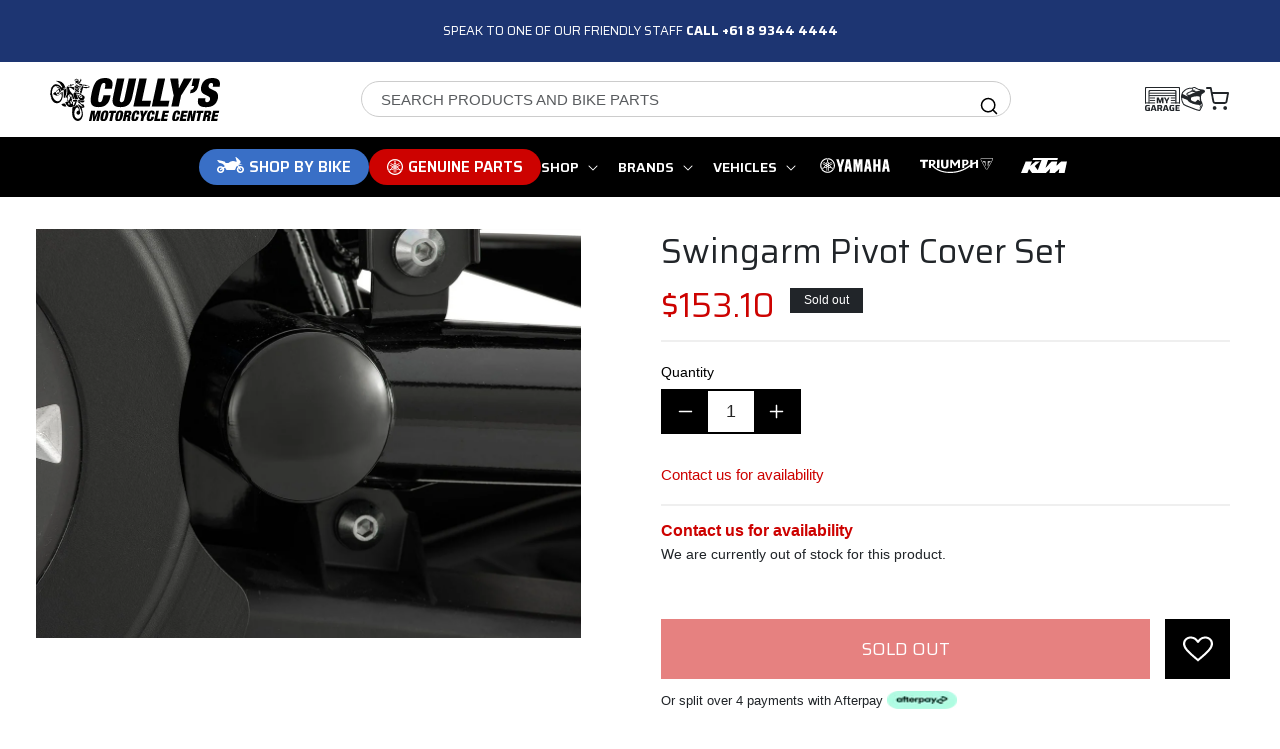

--- FILE ---
content_type: text/html; charset=utf-8
request_url: https://cullysyamaha.com.au/products/swingarm-pivot-cover-set
body_size: 80692
content:
<!doctype html>
<html class="no-js" lang="en">
  <head>
    <!-- Google tag (gtag.js) -->
    <script async src="https://www.googletagmanager.com/gtag/js?id=G-DX5FTFNXT6"></script>
    <script>
      window.dataLayer = window.dataLayer || [];
      function gtag(){dataLayer.push(arguments);}
      gtag('js', new Date());
      gtag('config', 'G-DX5FTFNXT6');
    </script>
    <!-- Google tag (gtag.js) -->
    <!-- Google Tag Manager -->
    <script>(function(w,d,s,l,i){w[l]=w[l]||[];w[l].push({'gtm.start':
    new Date().getTime(),event:'gtm.js'});var f=d.getElementsByTagName(s)[0],
    j=d.createElement(s),dl=l!='dataLayer'?'&l='+l:'';j.async=true;j.src=
    'https://www.googletagmanager.com/gtm.js?id='+i+dl;f.parentNode.insertBefore(j,f);
    })(window,document,'script','dataLayer','GTM-TNPZQDP');</script>
    <!-- End Google Tag Manager -->
    <meta charset="utf-8">
    <meta http-equiv="X-UA-Compatible" content="IE=edge">
    <meta name="viewport" content="width=device-width,initial-scale=1">
    <meta name="theme-color" content="">
    <link rel="canonical" href="https://cullysyamaha.com.au/products/swingarm-pivot-cover-set">
    <link rel="preconnect" href="https://cdn.shopify.com" crossorigin><link rel="icon" type="image/png" href="//cullysyamaha.com.au/cdn/shop/files/cully-favicon.jpg?crop=center&height=32&v=1675050878&width=32"><link rel="preconnect" href="https://fonts.shopifycdn.com" crossorigin><title>
      Swingarm Pivot Cover Set
 &ndash; Cully&#39;s Yamaha</title>

    
      <meta name="description" content="This 2-piece set of covers is machined from billet aluminium and gives a fully &#39;blacked out&#39; finish to the swingarm.  Durable, gloss black powder-coated finish Simple push-in installation Adds to the &#39;black out&#39; look and coordinates with other black Star accessories Composition: Billet AluminiumColour: Black">
    

    

<meta property="og:site_name" content="Cully&#39;s Yamaha">
<meta property="og:url" content="https://cullysyamaha.com.au/products/swingarm-pivot-cover-set">
<meta property="og:title" content="Swingarm Pivot Cover Set">
<meta property="og:type" content="product">
<meta property="og:description" content="This 2-piece set of covers is machined from billet aluminium and gives a fully &#39;blacked out&#39; finish to the swingarm.  Durable, gloss black powder-coated finish Simple push-in installation Adds to the &#39;black out&#39; look and coordinates with other black Star accessories Composition: Billet AluminiumColour: Black"><meta property="og:image" content="http://cullysyamaha.com.au/cdn/shop/products/B33-F11F0-V0_A.jpg?v=1705588131">
  <meta property="og:image:secure_url" content="https://cullysyamaha.com.au/cdn/shop/products/B33-F11F0-V0_A.jpg?v=1705588131">
  <meta property="og:image:width" content="1200">
  <meta property="og:image:height" content="900"><meta property="og:price:amount" content="153.10">
  <meta property="og:price:currency" content="AUD"><meta name="twitter:card" content="summary_large_image">
<meta name="twitter:title" content="Swingarm Pivot Cover Set">
<meta name="twitter:description" content="This 2-piece set of covers is machined from billet aluminium and gives a fully &#39;blacked out&#39; finish to the swingarm.  Durable, gloss black powder-coated finish Simple push-in installation Adds to the &#39;black out&#39; look and coordinates with other black Star accessories Composition: Billet AluminiumColour: Black">


    <script>
      window.stockCheckerUrl = `https://mygarage.cullysyamaha.com.au/api/shopify/inventory-location.php`;
      window.soh = {
        inStoreText: `In Store`,
        inWarehouseText: `Warehouse`,
        oosText: `Contact us for availability`,
      }
      window.bikeSearch = {
        searchingAlert: `Searching...`,
        loadingAlert: `Loading bikes...`,
        charactersLong: `Please enter at least 3 characters to start searching for bikes...`
      }
    </script>

    <!-- Begin Shopify-Afterpay JavaScript Snippet (v1.0.10) --><script src="//cullysyamaha.com.au/cdn/shop/t/50/assets/global.js?v=57573048875158099981756791493" defer="defer"></script>
    <script src="//cullysyamaha.com.au/cdn/shop/t/50/assets/custom.js?v=96848112920136856951754016241" type="text/javascript"></script>
    
    <script src="//cullysyamaha.com.au/cdn/shop/t/50/assets/jscolor.min.js?v=139821578348022684031677212744"></script>
    
    
    
<script>window.performance && window.performance.mark && window.performance.mark('shopify.content_for_header.start');</script><meta name="google-site-verification" content="ghCTcKkEAaHFlo5XpSmI0NVIboNXHS38HOOItBEuA-M">
<meta name="facebook-domain-verification" content="cvxia1mv39zauihu5zi4bpie6zmnsh">
<meta id="shopify-digital-wallet" name="shopify-digital-wallet" content="/53490843833/digital_wallets/dialog">
<meta name="shopify-checkout-api-token" content="bbe7bedc3019c5eab715e7c2fdbf8111">
<meta id="in-context-paypal-metadata" data-shop-id="53490843833" data-venmo-supported="false" data-environment="production" data-locale="en_US" data-paypal-v4="true" data-currency="AUD">
<link rel="alternate" type="application/json+oembed" href="https://cullysyamaha.com.au/products/swingarm-pivot-cover-set.oembed">
<script async="async" src="/checkouts/internal/preloads.js?locale=en-AU"></script>
<script id="shopify-features" type="application/json">{"accessToken":"bbe7bedc3019c5eab715e7c2fdbf8111","betas":["rich-media-storefront-analytics"],"domain":"cullysyamaha.com.au","predictiveSearch":true,"shopId":53490843833,"locale":"en"}</script>
<script>var Shopify = Shopify || {};
Shopify.shop = "cullys-middleware-test.myshopify.com";
Shopify.locale = "en";
Shopify.currency = {"active":"AUD","rate":"1.0"};
Shopify.country = "AU";
Shopify.theme = {"name":"Cullys Yamaha - OS2 Build - Production","id":133451022521,"schema_name":"Dawn","schema_version":"7.0.1","theme_store_id":null,"role":"main"};
Shopify.theme.handle = "null";
Shopify.theme.style = {"id":null,"handle":null};
Shopify.cdnHost = "cullysyamaha.com.au/cdn";
Shopify.routes = Shopify.routes || {};
Shopify.routes.root = "/";</script>
<script type="module">!function(o){(o.Shopify=o.Shopify||{}).modules=!0}(window);</script>
<script>!function(o){function n(){var o=[];function n(){o.push(Array.prototype.slice.apply(arguments))}return n.q=o,n}var t=o.Shopify=o.Shopify||{};t.loadFeatures=n(),t.autoloadFeatures=n()}(window);</script>
<script id="shop-js-analytics" type="application/json">{"pageType":"product"}</script>
<script defer="defer" async type="module" src="//cullysyamaha.com.au/cdn/shopifycloud/shop-js/modules/v2/client.init-shop-cart-sync_BT-GjEfc.en.esm.js"></script>
<script defer="defer" async type="module" src="//cullysyamaha.com.au/cdn/shopifycloud/shop-js/modules/v2/chunk.common_D58fp_Oc.esm.js"></script>
<script defer="defer" async type="module" src="//cullysyamaha.com.au/cdn/shopifycloud/shop-js/modules/v2/chunk.modal_xMitdFEc.esm.js"></script>
<script type="module">
  await import("//cullysyamaha.com.au/cdn/shopifycloud/shop-js/modules/v2/client.init-shop-cart-sync_BT-GjEfc.en.esm.js");
await import("//cullysyamaha.com.au/cdn/shopifycloud/shop-js/modules/v2/chunk.common_D58fp_Oc.esm.js");
await import("//cullysyamaha.com.au/cdn/shopifycloud/shop-js/modules/v2/chunk.modal_xMitdFEc.esm.js");

  window.Shopify.SignInWithShop?.initShopCartSync?.({"fedCMEnabled":true,"windoidEnabled":true});

</script>
<script>(function() {
  var isLoaded = false;
  function asyncLoad() {
    if (isLoaded) return;
    isLoaded = true;
    var urls = ["https:\/\/cloudsearch-1f874.kxcdn.com\/shopify.js?widgetDisabled=1\u0026filtersEnabled=1\u0026markets=1\u0026shop=cullys-middleware-test.myshopify.com","https:\/\/car.govedia.com\/Scripts\/mmy.js?v=2.2\u0026shop=cullys-middleware-test.myshopify.com","https:\/\/s3-us-west-2.amazonaws.com\/da-restock\/da-restock.js?shop=cullys-middleware-test.myshopify.com","https:\/\/d23dclunsivw3h.cloudfront.net\/redirect-app.js?shop=cullys-middleware-test.myshopify.com","https:\/\/cdn.nfcube.com\/instafeed-74eca56a79f1e5a9c059d25b60d536cb.js?shop=cullys-middleware-test.myshopify.com","https:\/\/static-us.afterpay.com\/shopify\/afterpay-attract\/afterpay-attract-widget.js?shop=cullys-middleware-test.myshopify.com","https:\/\/cdn-app.cart-bot.net\/public\/js\/append.js?shop=cullys-middleware-test.myshopify.com","https:\/\/cdn-bundler.nice-team.net\/app\/js\/bundler.js?shop=cullys-middleware-test.myshopify.com"];
    for (var i = 0; i < urls.length; i++) {
      var s = document.createElement('script');
      s.type = 'text/javascript';
      s.async = true;
      s.src = urls[i];
      var x = document.getElementsByTagName('script')[0];
      x.parentNode.insertBefore(s, x);
    }
  };
  if(window.attachEvent) {
    window.attachEvent('onload', asyncLoad);
  } else {
    window.addEventListener('load', asyncLoad, false);
  }
})();</script>
<script id="__st">var __st={"a":53490843833,"offset":28800,"reqid":"68528e8f-fb6e-4e1e-8bad-5969841c9b00-1769101362","pageurl":"cullysyamaha.com.au\/products\/swingarm-pivot-cover-set","u":"4df6ebea3dd1","p":"product","rtyp":"product","rid":7171364683961};</script>
<script>window.ShopifyPaypalV4VisibilityTracking = true;</script>
<script id="captcha-bootstrap">!function(){'use strict';const t='contact',e='account',n='new_comment',o=[[t,t],['blogs',n],['comments',n],[t,'customer']],c=[[e,'customer_login'],[e,'guest_login'],[e,'recover_customer_password'],[e,'create_customer']],r=t=>t.map((([t,e])=>`form[action*='/${t}']:not([data-nocaptcha='true']) input[name='form_type'][value='${e}']`)).join(','),a=t=>()=>t?[...document.querySelectorAll(t)].map((t=>t.form)):[];function s(){const t=[...o],e=r(t);return a(e)}const i='password',u='form_key',d=['recaptcha-v3-token','g-recaptcha-response','h-captcha-response',i],f=()=>{try{return window.sessionStorage}catch{return}},m='__shopify_v',_=t=>t.elements[u];function p(t,e,n=!1){try{const o=window.sessionStorage,c=JSON.parse(o.getItem(e)),{data:r}=function(t){const{data:e,action:n}=t;return t[m]||n?{data:e,action:n}:{data:t,action:n}}(c);for(const[e,n]of Object.entries(r))t.elements[e]&&(t.elements[e].value=n);n&&o.removeItem(e)}catch(o){console.error('form repopulation failed',{error:o})}}const l='form_type',E='cptcha';function T(t){t.dataset[E]=!0}const w=window,h=w.document,L='Shopify',v='ce_forms',y='captcha';let A=!1;((t,e)=>{const n=(g='f06e6c50-85a8-45c8-87d0-21a2b65856fe',I='https://cdn.shopify.com/shopifycloud/storefront-forms-hcaptcha/ce_storefront_forms_captcha_hcaptcha.v1.5.2.iife.js',D={infoText:'Protected by hCaptcha',privacyText:'Privacy',termsText:'Terms'},(t,e,n)=>{const o=w[L][v],c=o.bindForm;if(c)return c(t,g,e,D).then(n);var r;o.q.push([[t,g,e,D],n]),r=I,A||(h.body.append(Object.assign(h.createElement('script'),{id:'captcha-provider',async:!0,src:r})),A=!0)});var g,I,D;w[L]=w[L]||{},w[L][v]=w[L][v]||{},w[L][v].q=[],w[L][y]=w[L][y]||{},w[L][y].protect=function(t,e){n(t,void 0,e),T(t)},Object.freeze(w[L][y]),function(t,e,n,w,h,L){const[v,y,A,g]=function(t,e,n){const i=e?o:[],u=t?c:[],d=[...i,...u],f=r(d),m=r(i),_=r(d.filter((([t,e])=>n.includes(e))));return[a(f),a(m),a(_),s()]}(w,h,L),I=t=>{const e=t.target;return e instanceof HTMLFormElement?e:e&&e.form},D=t=>v().includes(t);t.addEventListener('submit',(t=>{const e=I(t);if(!e)return;const n=D(e)&&!e.dataset.hcaptchaBound&&!e.dataset.recaptchaBound,o=_(e),c=g().includes(e)&&(!o||!o.value);(n||c)&&t.preventDefault(),c&&!n&&(function(t){try{if(!f())return;!function(t){const e=f();if(!e)return;const n=_(t);if(!n)return;const o=n.value;o&&e.removeItem(o)}(t);const e=Array.from(Array(32),(()=>Math.random().toString(36)[2])).join('');!function(t,e){_(t)||t.append(Object.assign(document.createElement('input'),{type:'hidden',name:u})),t.elements[u].value=e}(t,e),function(t,e){const n=f();if(!n)return;const o=[...t.querySelectorAll(`input[type='${i}']`)].map((({name:t})=>t)),c=[...d,...o],r={};for(const[a,s]of new FormData(t).entries())c.includes(a)||(r[a]=s);n.setItem(e,JSON.stringify({[m]:1,action:t.action,data:r}))}(t,e)}catch(e){console.error('failed to persist form',e)}}(e),e.submit())}));const S=(t,e)=>{t&&!t.dataset[E]&&(n(t,e.some((e=>e===t))),T(t))};for(const o of['focusin','change'])t.addEventListener(o,(t=>{const e=I(t);D(e)&&S(e,y())}));const B=e.get('form_key'),M=e.get(l),P=B&&M;t.addEventListener('DOMContentLoaded',(()=>{const t=y();if(P)for(const e of t)e.elements[l].value===M&&p(e,B);[...new Set([...A(),...v().filter((t=>'true'===t.dataset.shopifyCaptcha))])].forEach((e=>S(e,t)))}))}(h,new URLSearchParams(w.location.search),n,t,e,['guest_login'])})(!0,!0)}();</script>
<script integrity="sha256-4kQ18oKyAcykRKYeNunJcIwy7WH5gtpwJnB7kiuLZ1E=" data-source-attribution="shopify.loadfeatures" defer="defer" src="//cullysyamaha.com.au/cdn/shopifycloud/storefront/assets/storefront/load_feature-a0a9edcb.js" crossorigin="anonymous"></script>
<script data-source-attribution="shopify.dynamic_checkout.dynamic.init">var Shopify=Shopify||{};Shopify.PaymentButton=Shopify.PaymentButton||{isStorefrontPortableWallets:!0,init:function(){window.Shopify.PaymentButton.init=function(){};var t=document.createElement("script");t.src="https://cullysyamaha.com.au/cdn/shopifycloud/portable-wallets/latest/portable-wallets.en.js",t.type="module",document.head.appendChild(t)}};
</script>
<script data-source-attribution="shopify.dynamic_checkout.buyer_consent">
  function portableWalletsHideBuyerConsent(e){var t=document.getElementById("shopify-buyer-consent"),n=document.getElementById("shopify-subscription-policy-button");t&&n&&(t.classList.add("hidden"),t.setAttribute("aria-hidden","true"),n.removeEventListener("click",e))}function portableWalletsShowBuyerConsent(e){var t=document.getElementById("shopify-buyer-consent"),n=document.getElementById("shopify-subscription-policy-button");t&&n&&(t.classList.remove("hidden"),t.removeAttribute("aria-hidden"),n.addEventListener("click",e))}window.Shopify?.PaymentButton&&(window.Shopify.PaymentButton.hideBuyerConsent=portableWalletsHideBuyerConsent,window.Shopify.PaymentButton.showBuyerConsent=portableWalletsShowBuyerConsent);
</script>
<script data-source-attribution="shopify.dynamic_checkout.cart.bootstrap">document.addEventListener("DOMContentLoaded",(function(){function t(){return document.querySelector("shopify-accelerated-checkout-cart, shopify-accelerated-checkout")}if(t())Shopify.PaymentButton.init();else{new MutationObserver((function(e,n){t()&&(Shopify.PaymentButton.init(),n.disconnect())})).observe(document.body,{childList:!0,subtree:!0})}}));
</script>
<link id="shopify-accelerated-checkout-styles" rel="stylesheet" media="screen" href="https://cullysyamaha.com.au/cdn/shopifycloud/portable-wallets/latest/accelerated-checkout-backwards-compat.css" crossorigin="anonymous">
<style id="shopify-accelerated-checkout-cart">
        #shopify-buyer-consent {
  margin-top: 1em;
  display: inline-block;
  width: 100%;
}

#shopify-buyer-consent.hidden {
  display: none;
}

#shopify-subscription-policy-button {
  background: none;
  border: none;
  padding: 0;
  text-decoration: underline;
  font-size: inherit;
  cursor: pointer;
}

#shopify-subscription-policy-button::before {
  box-shadow: none;
}

      </style>
<script id="sections-script" data-sections="header,footer" defer="defer" src="//cullysyamaha.com.au/cdn/shop/t/50/compiled_assets/scripts.js?v=74386"></script>
<script>window.performance && window.performance.mark && window.performance.mark('shopify.content_for_header.end');</script>
    <style data-shopify>
@font-face {
    font-family: 'Saira';
    src: url('//cullysyamaha.com.au/cdn/shop/t/50/assets/Saira-Bold.woff2?v=105254700425457294591675931749') format('woff2'),
        url('//cullysyamaha.com.au/cdn/shop/t/50/assets/Saira-Bold.woff?v=21152346643896799541675931748') format('woff');
    font-weight: bold;
    font-style: normal;
    font-display: swap;
}

@font-face {
    font-family: 'Saira';
    src: url('//cullysyamaha.com.au/cdn/shop/t/50/assets/Saira-SemiBold.woff2?v=144583674998407156981675931750') format('woff2'),
        url('//cullysyamaha.com.au/cdn/shop/t/50/assets/Saira-SemiBold.woff?v=69563539850304532471675931750') format('woff');
    font-weight: 600;
    font-style: normal;
    font-display: swap;
}



</style>


    <style data-shopify>
      
      
      
      
      @font-face {
  font-family: Assistant;
  font-weight: 400;
  font-style: normal;
  font-display: swap;
  src: url("//cullysyamaha.com.au/cdn/fonts/assistant/assistant_n4.9120912a469cad1cc292572851508ca49d12e768.woff2") format("woff2"),
       url("//cullysyamaha.com.au/cdn/fonts/assistant/assistant_n4.6e9875ce64e0fefcd3f4446b7ec9036b3ddd2985.woff") format("woff");
}


      :root {
        --font-body-family: Helvetica, Arial, sans-serif;
        --font-body-style: normal;
        --font-body-weight: 400;
        --font-body-weight-bold: 700;

        --font-heading-family: Saira;
        --font-heading-style: normal;
        --font-heading-weight: 400;

        --font-body-scale: 1.0;
        --font-heading-scale: 1.0;

        --color-base-text: 33, 37, 41;
        --color-shadow: 33, 37, 41;
        --color-base-background-1: 255, 255, 255;
        --color-base-background-2: 235, 235, 235;
        --color-base-solid-button-labels: 255, 255, 255;
        --color-base-outline-button-labels: 33, 37, 41;
        --color-base-accent-1: 0, 0, 0;
        --color-base-accent-2: 203, 10, 0;
        --payment-terms-background-color: #ffffff;

        --gradient-base-background-1: #ffffff;
        --gradient-base-background-2: #ebebeb;
        --gradient-base-accent-1: #000000;
        --gradient-base-accent-2: #cb0a00;

        --color-teal: 11, 171, 171;
        --color-green: 14, 139, 27;
        --color-red: 205, 2, 0;
        --color-blue: 29, 53, 114;
        --color-light-blue: 57, 111, 198;
        --color-grey: 51, 50, 50;
        --color-white: 255, 255, 255;
        --color-dark: 0, 0, 0;
        --color-dark-blue: 26, 27, 44;
        --color-border: 204, 204, 204;
        --input-background: 255, 255, 255;
        --input-foreground: 33, 37, 41;

        --media-padding: px;
        --media-border-opacity: 0.0;
        --media-border-width: 0px;
        --media-radius: 0px;
        --media-shadow-opacity: 0.0;
        --media-shadow-horizontal-offset: 0px;
        --media-shadow-vertical-offset: 4px;
        --media-shadow-blur-radius: 0px;
        --media-shadow-visible: 0;

        --page-width: 170rem;
        --page-width-margin: 0rem;

        --product-card-image-padding: 2.0rem;
        --product-card-corner-radius: 0.0rem;
        --product-card-text-alignment: left;
        --product-card-border-width: 0.1rem;
        --product-card-border-opacity: 0.1;
        --product-card-shadow-opacity: 0.0;
        --product-card-shadow-visible: 0;
        --product-card-shadow-horizontal-offset: 0.0rem;
        --product-card-shadow-vertical-offset: 0.4rem;
        --product-card-shadow-blur-radius: 0.0rem;

        --collection-card-image-padding: 0.0rem;
        --collection-card-corner-radius: 0.0rem;
        --collection-card-text-alignment: left;
        --collection-card-border-width: 0.0rem;
        --collection-card-border-opacity: 0.0;
        --collection-card-shadow-opacity: 0.0;
        --collection-card-shadow-visible: 0;
        --collection-card-shadow-horizontal-offset: 0.0rem;
        --collection-card-shadow-vertical-offset: 0.4rem;
        --collection-card-shadow-blur-radius: 0.5rem;

        --blog-card-image-padding: 0.0rem;
        --blog-card-corner-radius: 0.0rem;
        --blog-card-text-alignment: left;
        --blog-card-border-width: 0.0rem;
        --blog-card-border-opacity: 0.1;
        --blog-card-shadow-opacity: 0.0;
        --blog-card-shadow-visible: 0;
        --blog-card-shadow-horizontal-offset: 0.0rem;
        --blog-card-shadow-vertical-offset: 0.4rem;
        --blog-card-shadow-blur-radius: 0.5rem;

        --badge-corner-radius: 0.0rem;

        --popup-border-width: 1px;
        --popup-border-opacity: 0.05;
        --popup-corner-radius: 0px;
        --popup-shadow-opacity: 0.0;
        --popup-shadow-horizontal-offset: 0px;
        --popup-shadow-vertical-offset: 4px;
        --popup-shadow-blur-radius: 0px;

        --drawer-border-width: 1px;
        --drawer-border-opacity: 0.15;
        --drawer-shadow-opacity: 0.0;
        --drawer-shadow-horizontal-offset: 0px;
        --drawer-shadow-vertical-offset: 4px;
        --drawer-shadow-blur-radius: 0px;

        --spacing-sections-desktop: 0px;
        --spacing-sections-mobile: 0px;

        --grid-desktop-vertical-spacing: 28px;
        --grid-desktop-horizontal-spacing: 28px;
        --grid-mobile-vertical-spacing: 14px;
        --grid-mobile-horizontal-spacing: 14px;

        --text-boxes-border-opacity: 0.1;
        --text-boxes-border-width: 0px;
        --text-boxes-radius: 0px;
        --text-boxes-shadow-opacity: 0.0;
        --text-boxes-shadow-visible: 0;
        --text-boxes-shadow-horizontal-offset: 0px;
        --text-boxes-shadow-vertical-offset: 4px;
        --text-boxes-shadow-blur-radius: 5px;

        --buttons-radius: 4px;
        --buttons-radius-outset: 4px;
        --buttons-border-width: 0px;
        --buttons-border-opacity: 1.0;
        --buttons-shadow-opacity: 0.0;
        --buttons-shadow-visible: 0;
        --buttons-shadow-horizontal-offset: 0px;
        --buttons-shadow-vertical-offset: 4px;
        --buttons-shadow-blur-radius: 0px;
        --buttons-border-offset: 0.3px;

        --inputs-radius: 0px;
        --inputs-border-width: 0px;
        --inputs-border-opacity: 1.0;
        --inputs-shadow-opacity: 0.0;
        --inputs-shadow-horizontal-offset: 0px;
        --inputs-margin-offset: 0px;
        --inputs-shadow-vertical-offset: 4px;
        --inputs-shadow-blur-radius: 0px;
        --inputs-radius-outset: 0px;

        --variant-pills-radius: 40px;
        --variant-pills-border-width: 1px;
        --variant-pills-border-opacity: 0.55;
        --variant-pills-shadow-opacity: 0.0;
        --variant-pills-shadow-horizontal-offset: 0px;
        --variant-pills-shadow-vertical-offset: 4px;
        --variant-pills-shadow-blur-radius: 5px;
      }

      *,
      *::before,
      *::after {
        box-sizing: inherit;
      }

      html {
        box-sizing: border-box;
        font-size: calc(var(--font-body-scale) * 62.5%);
        height: 100%;
      }

      body {
        display: grid;
        grid-template-rows: auto auto 1fr auto;
        grid-template-columns: 100%;
        min-height: 100%;
        margin: 0;
        font-size: 1.5rem;
        letter-spacing: 0.06rem;
        line-height: calc(1 + 0.8 / var(--font-body-scale));
        font-family: var(--font-body-family);
        font-style: var(--font-body-style);
        font-weight: var(--font-body-weight);
      }

      @media screen and (min-width: 750px) {
        body {
          font-size: 1.6rem;
        }
      }
    </style>

    <link href="//cullysyamaha.com.au/cdn/shop/t/50/assets/base.css?v=88290808517547527771674185201" rel="stylesheet" type="text/css" media="all" />
<link rel="preload" as="font" href="//cullysyamaha.com.au/cdn/fonts/assistant/assistant_n4.9120912a469cad1cc292572851508ca49d12e768.woff2" type="font/woff2" crossorigin><link rel="stylesheet" href="//cullysyamaha.com.au/cdn/shop/t/50/assets/component-predictive-search.css?v=83512081251802922551674185206" media="print" onload="this.media='all'"><script>document.documentElement.className = document.documentElement.className.replace('no-js', 'js');
    if (Shopify.designMode) {
      document.documentElement.classList.add('shopify-design-mode');
    }
    </script>

    <link rel="stylesheet" href="//cullysyamaha.com.au/cdn/shop/t/50/assets/custom.css?v=51054597744455892141765868776">

  









<style>
  .product-sku-wrap {
    display: none !important;
  }
</style>



  <script>
   window.myGarageUrl = `https://mygarage.cullysyamaha.com.au/api/my-garage/`;
  </script>

  <script type="text/javascript">
  (function(c,l,a,r,i,t,y){
      c[a]=c[a]||function(){(c[a].q=c[a].q||[]).push(arguments)};
      t=l.createElement(r);t.async=1;t.src="https://www.clarity.ms/tag/"+i;
      y=l.getElementsByTagName(r)[0];y.parentNode.insertBefore(t,y);
  })(window, document, "clarity", "script", "lfaqzg5i0e");
  </script>
<!-- BEGIN app block: shopify://apps/casper-cart-sync/blocks/cross-device-cart/3e8e9213-3920-4806-a1c5-772d07bb1e4e -->
<script async>
    const { fetch: originalFetch } = window;
    const casper_reload_config = true
    const casper_clear_after_logout = false
    const casper_not_replace_with_empty_config = true
    const CART_MUTATION_ENDPOINTS = ["/cart/update.js", "/cart/change.js", "/cart/change", "/cart/clear.js", "/cart/clear"];
    const CART_ADD_UPDATE_ENDPOINTS = ["/cart/add.js", "/cart/add", "/cart/update"];
    const CASPER_QUEUE_RETRY_MS = 50;            // retry interval while syncing
    const CASPER_QUEUE_WAIT_MAX_MS = 5000;        // wait up to x milliseconds before forcing send
    const CASPER_DRAIN_BEFORE_RELOAD_MAX_MS = 3000; // drain up to x milliseconds before reload
    const CASPER_MUTATE_QUEUE = []; // items: { deadline, run, resolve, reject, promise }
    let CASPER_QUEUE_RUNNING = false;
    let CASPER_QUEUE_PROMISE = null;
    function dispatchCustomEvent(eventName, eventData) {
        const event = new CustomEvent(eventName, {detail: eventData});
        document.dispatchEvent(event);
    }
    function normalizePath(rawUrl) {
        const url = (rawUrl || "").replace(window.location.origin, "");
        let p = url.split("?")[0] || "";
        return p.replace(/^\/[a-z]{2}(?:-[a-z]{2})?(\/|$)/i, "/");
    }
    function isMutatingNonItems(method, body, url) {
        const MUTATE_KEYS = ["attributes", "discount", "discount_code", "note", "sections", "sections_url"];
        const isPlainObject = (v) => v !== null && typeof v === "object" && Object.getPrototypeOf(v) === Object.prototype;
        method = (method || "GET").toUpperCase();
        const keysFrom = () => {
            if (method === "GET") {
                try {
                    const base = (typeof window !== "undefined" && window.location && window.location.origin) || "http://localhost";
                    const u = new URL(url, base);
                    return Array.from(u.searchParams.keys());
                } catch {
                    const qIdx = (url || "").indexOf("?");
                    if (qIdx === -1) return [];
                    return Array.from(new URLSearchParams(url.slice(qIdx + 1)).keys());
                }
            }
            if (isPlainObject(body)) return Object.keys(body);
            if (typeof body === "string") {
                const s = body.trim();
                if (s.startsWith("{")) {
                    try { return Object.keys(JSON.parse(s)); } catch { return []; }
                }
                return Array.from(new URLSearchParams(s).keys());
            }
            if (typeof FormData !== "undefined" && body instanceof FormData) {
                const ks = []; for (const [k] of body.entries()) ks.push(k); return ks;
            }
            if (typeof URLSearchParams !== "undefined" && body instanceof URLSearchParams) {
                return Array.from(body.keys());
            }
            return [];
        };
        const keys = keysFrom();
        if (keys.length === 0) return false;
        const roots = keys.map(k => k.split("[")[0].replace(/\[\]$/, ""));
        return roots.every(r => MUTATE_KEYS.includes(r));
    }
    function getRawUrl(u){ return typeof u === 'string' ? u : (u && (u.url || u.href));}
    
    
    (function patchAnonFetch() {
        if (window.__casperAnonFetchPatched) return;
        window.__casperAnonFetchPatched = true;
        window.fetch = function casperAnonFetch(base_url, config = {}) {
            try {
                const method = (config.method || "GET").toUpperCase();
                const rawUrl = getRawUrl(base_url); // gère string, URL et Request
                const path = rawUrl ? normalizePath(rawUrl) : "";
                const onlyAttributes = rawUrl ? isMutatingNonItems(method, config.body, rawUrl) : false;
                return originalFetch(base_url, config).then((response) => {
                    const cloned = response.clone();
                    try {
                        const isCartEndpoint = CART_MUTATION_ENDPOINTS.includes(path) || CART_ADD_UPDATE_ENDPOINTS.includes(path);
                        if (rawUrl && isCartEndpoint && !onlyAttributes) {
                            document.cookie = "cart_timestamp=" + Date.now() + "; path=/";
                            dispatchCustomEvent("casper:anon:cart:ts", "cart_timestamp updated via fetch");
                        }
                    } catch (e) { console.log("Casper: anon fetch post-hook error", e); }
                    return cloned;
                });
            } catch (e) {
                console.log("Casper: anon fetch error", e);
                return originalFetch(base_url, config);
            }
        };
    })();
    (function patchAnonXHR() {
        if (XMLHttpRequest.prototype.__casperAnonPatched) return;
        XMLHttpRequest.prototype.__casperAnonPatched = true;
        const originalOpen = XMLHttpRequest.prototype.open;
        const originalSend = XMLHttpRequest.prototype.send;
        XMLHttpRequest.prototype.open = function(method, url) {
            this.__casperAnonMethod = method ? String(method).toUpperCase() : "GET";
            try { this.__casperAnonUrl = (typeof url === "string") ? url : String(url); } catch {}
            return originalOpen.apply(this, arguments);
        };
        XMLHttpRequest.prototype.send = function(body) {
            this.__casperAnonBody = body;
            this.addEventListener("load", function() {
                try {
                    const method = this.__casperAnonMethod || "GET";
                    const rawUrl = this.__casperAnonUrl || this.responseURL || "";
                    const path = normalizePath(rawUrl);
                    const onlyAttributes = isMutatingNonItems(method, this.__casperAnonBody, rawUrl);
                    const isCartEndpoint = CART_MUTATION_ENDPOINTS.includes(path) || CART_ADD_UPDATE_ENDPOINTS.includes(path);
                    if (isCartEndpoint && !onlyAttributes) {
                        document.cookie = "cart_timestamp=" + Date.now() + "; path=/";
                        dispatchCustomEvent("casper:anon:cart:ts", "cart_timestamp updated via xhr");
                    }
                } catch (e) { console.log("Casper: anon XHR hook error", e); }
            }, { once: true });
            return originalSend.apply(this, arguments);
        };
    })();
    document.addEventListener('DOMContentLoaded', function() {
        if(casper_clear_after_logout === true) {
            try {
                const customerData = localStorage.getItem("casper:customer_id");
                if (customerData) {
                    const parsedData = JSON.parse(customerData);
                    const timeSinceSet = Date.now() - parsedData.timestamp;
                    if (!isNaN(timeSinceSet) && timeSinceSet < 1800000) { // 30 minutes
                        console.log("Casper: recent customer data found, clearing cart cookies.");
                        dispatchCustomEvent("casper:cart:start-clear", "Clearing cart cookies after logout");
                        clearCartCookies().then(() => {
                            localStorage.removeItem("casper:customer_id");
                            console.log("Casper: customer data cleared from localStorage.");
                            dispatchCustomEvent("casper:cart:end-clear", "Cart cookies cleared after logout");
                            if (casper_reload_config === true) {
                                window.location.reload();
                            }
                        });
                    } else {
                        console.log("Casper: customer data too old, skipping clear.");
                    }
                }
            } catch (e) {
                console.error("Casper: error while checking customer data", e);
            }
        }
    });
    function clearCartCookies() {
        return new Promise((resolve) => { //delete carts cookies
            document.cookie = "cart_in_change=; path=/; expires=Thu, 01 Jan 1970 00:00:00 GMT";
            document.cookie = "cart_timestamp=; path=/; expires=Thu, 01 Jan 1970 00:00:00 GMT";
            document.cookie = "cart=; path=/; expires=Thu, 01 Jan 1970 00:00:00 GMT";
            document.cookie = "cdc_page_changed=false; path=/; expires=Thu, 01 Jan 1970 00:00:00 GMT";
            resolve();
        });
    }
    
</script>
<!-- END app block --><!-- BEGIN app block: shopify://apps/eg-auto-add-to-cart/blocks/app-embed/0f7d4f74-1e89-4820-aec4-6564d7e535d2 -->










  
    <script
      async
      type="text/javascript"
      src="https://cdn.506.io/eg/script.js?shop=cullys-middleware-test.myshopify.com&v=7"
    ></script>
  



  <meta id="easygift-shop" itemid="c2hvcF8kXzE3NjkxMDEzNjI=" content="{&quot;isInstalled&quot;:true,&quot;installedOn&quot;:&quot;2024-11-28T01:42:17.827Z&quot;,&quot;appVersion&quot;:&quot;3.0&quot;,&quot;subscriptionName&quot;:&quot;Unlimited&quot;,&quot;cartAnalytics&quot;:true,&quot;freeTrialEndsOn&quot;:null,&quot;settings&quot;:{&quot;reminderBannerStyle&quot;:{&quot;position&quot;:{&quot;horizontal&quot;:&quot;right&quot;,&quot;vertical&quot;:&quot;bottom&quot;},&quot;closingMode&quot;:&quot;doNotAutoClose&quot;,&quot;cssStyles&quot;:&quot;&quot;,&quot;displayAfter&quot;:5,&quot;headerText&quot;:&quot;&quot;,&quot;imageUrl&quot;:null,&quot;primaryColor&quot;:&quot;#000000&quot;,&quot;reshowBannerAfter&quot;:&quot;everyNewSession&quot;,&quot;selfcloseAfter&quot;:5,&quot;showImage&quot;:false,&quot;subHeaderText&quot;:&quot;&quot;},&quot;addedItemIdentifier&quot;:&quot;_Gifted&quot;,&quot;ignoreOtherAppLineItems&quot;:null,&quot;customVariantsInfoLifetimeMins&quot;:1440,&quot;redirectPath&quot;:null,&quot;ignoreNonStandardCartRequests&quot;:false,&quot;bannerStyle&quot;:{&quot;position&quot;:{&quot;horizontal&quot;:&quot;right&quot;,&quot;vertical&quot;:&quot;bottom&quot;},&quot;cssStyles&quot;:null,&quot;primaryColor&quot;:&quot;#000000&quot;},&quot;themePresetId&quot;:null,&quot;notificationStyle&quot;:{&quot;position&quot;:{&quot;horizontal&quot;:null,&quot;vertical&quot;:null},&quot;cssStyles&quot;:null,&quot;duration&quot;:null,&quot;hasCustomizations&quot;:false,&quot;primaryColor&quot;:null},&quot;fetchCartData&quot;:false,&quot;useLocalStorage&quot;:{&quot;enabled&quot;:false,&quot;expiryMinutes&quot;:null},&quot;popupStyle&quot;:{&quot;closeModalOutsideClick&quot;:true,&quot;priceShowZeroDecimals&quot;:true,&quot;addButtonText&quot;:null,&quot;cssStyles&quot;:null,&quot;dismissButtonText&quot;:null,&quot;hasCustomizations&quot;:false,&quot;imageUrl&quot;:null,&quot;outOfStockButtonText&quot;:null,&quot;primaryColor&quot;:null,&quot;secondaryColor&quot;:null,&quot;showProductLink&quot;:false,&quot;subscriptionLabel&quot;:&quot;Subscription Plan&quot;},&quot;refreshAfterBannerClick&quot;:false,&quot;disableReapplyRules&quot;:false,&quot;disableReloadOnFailedAddition&quot;:false,&quot;autoReloadCartPage&quot;:false,&quot;ajaxRedirectPath&quot;:null,&quot;allowSimultaneousRequests&quot;:false,&quot;applyRulesOnCheckout&quot;:false,&quot;enableCartCtrlOverrides&quot;:true,&quot;customRedirectFromCart&quot;:null,&quot;scriptSettings&quot;:{&quot;branding&quot;:{&quot;removalRequestSent&quot;:null,&quot;show&quot;:false},&quot;productPageRedirection&quot;:{&quot;enabled&quot;:false,&quot;products&quot;:[],&quot;redirectionURL&quot;:&quot;\/&quot;},&quot;debugging&quot;:{&quot;enabled&quot;:false,&quot;enabledOn&quot;:null,&quot;stringifyObj&quot;:false},&quot;delayUpdates&quot;:2000,&quot;decodePayload&quot;:false,&quot;hideAlertsOnFrontend&quot;:false,&quot;removeEGPropertyFromSplitActionLineItems&quot;:false,&quot;fetchProductInfoFromSavedDomain&quot;:false,&quot;enableBuyNowInterceptions&quot;:false,&quot;removeProductsAddedFromExpiredRules&quot;:false,&quot;useFinalPrice&quot;:false,&quot;hideGiftedPropertyText&quot;:false,&quot;fetchCartDataBeforeRequest&quot;:false,&quot;customCSS&quot;:null},&quot;accessToEnterprise&quot;:false},&quot;translations&quot;:null,&quot;defaultLocale&quot;:&quot;en&quot;,&quot;shopDomain&quot;:&quot;cullysyamaha.com.au&quot;}">


<script defer>
  (async function() {
    try {

      const blockVersion = "v3"
      if (blockVersion != "v3") {
        return
      }

      let metaErrorFlag = false;
      if (metaErrorFlag) {
        return
      }

      // Parse metafields as JSON
      const metafields = {"easygift-rule-684bbd11247ca8e97dda1d6d":{"schedule":{"enabled":false,"starts":null,"ends":null},"trigger":{"productTags":{"targets":[],"collectionInfo":null,"sellingPlan":null},"type":"productsInclude","minCartValue":null,"hasUpperCartValue":false,"upperCartValue":null,"products":[{"name":"KABUTO GEOSYS GT MIPS BEAT HELMET - BLACK\/BLUE - XS","variantId":44808592556217,"variantGid":"gid:\/\/shopify\/ProductVariant\/44808592556217","productGid":"gid:\/\/shopify\/Product\/8059983134905","handle":"kabuto-geosys-gt-mips-beat-helmet-black-blue","sellingPlans":[],"alerts":[],"_id":"684bbd11247ca8e97dda1d6e"},{"name":"KABUTO GEOSYS GT MIPS BEAT HELMET - BLACK\/BLUE - S","variantId":44808592588985,"variantGid":"gid:\/\/shopify\/ProductVariant\/44808592588985","productGid":"gid:\/\/shopify\/Product\/8059983134905","handle":"kabuto-geosys-gt-mips-beat-helmet-black-blue","sellingPlans":[],"alerts":[],"_id":"684bbd11247ca8e97dda1d6f"},{"name":"KABUTO GEOSYS GT MIPS BEAT HELMET - BLACK\/BLUE - M","variantId":44808592621753,"variantGid":"gid:\/\/shopify\/ProductVariant\/44808592621753","productGid":"gid:\/\/shopify\/Product\/8059983134905","handle":"kabuto-geosys-gt-mips-beat-helmet-black-blue","sellingPlans":[],"alerts":[],"_id":"684bbd11247ca8e97dda1d70"},{"name":"KABUTO GEOSYS GT MIPS BEAT HELMET - BLACK\/BLUE - L","variantId":44808592654521,"variantGid":"gid:\/\/shopify\/ProductVariant\/44808592654521","productGid":"gid:\/\/shopify\/Product\/8059983134905","handle":"kabuto-geosys-gt-mips-beat-helmet-black-blue","sellingPlans":[],"alerts":[],"_id":"684bbd11247ca8e97dda1d71"},{"name":"KABUTO GEOSYS GT MIPS BEAT HELMET - BLACK\/BLUE - XL","variantId":44808592752825,"variantGid":"gid:\/\/shopify\/ProductVariant\/44808592752825","productGid":"gid:\/\/shopify\/Product\/8059983134905","handle":"kabuto-geosys-gt-mips-beat-helmet-black-blue","sellingPlans":[],"alerts":[],"_id":"684bbd11247ca8e97dda1d72"},{"name":"KABUTO GEOSYS GT MIPS BEAT HELMET - BLACK\/BLUE - 2XL","variantId":44808592785593,"variantGid":"gid:\/\/shopify\/ProductVariant\/44808592785593","productGid":"gid:\/\/shopify\/Product\/8059983134905","handle":"kabuto-geosys-gt-mips-beat-helmet-black-blue","sellingPlans":[],"alerts":[],"_id":"684bbd11247ca8e97dda1d73"},{"name":"KABUTO GEOSYS GT MIPS BEAT HELMET - BLACK\/RED - XS","variantId":44808590721209,"variantGid":"gid:\/\/shopify\/ProductVariant\/44808590721209","productGid":"gid:\/\/shopify\/Product\/8059982512313","handle":"kabuto-geosys-gt-mips-beat-helmet-black-red","sellingPlans":[],"alerts":[],"_id":"684bbd11247ca8e97dda1d74"},{"name":"KABUTO GEOSYS GT MIPS BEAT HELMET - BLACK\/RED - S","variantId":44808590753977,"variantGid":"gid:\/\/shopify\/ProductVariant\/44808590753977","productGid":"gid:\/\/shopify\/Product\/8059982512313","handle":"kabuto-geosys-gt-mips-beat-helmet-black-red","sellingPlans":[],"alerts":[],"_id":"684bbd11247ca8e97dda1d75"},{"name":"KABUTO GEOSYS GT MIPS BEAT HELMET - BLACK\/RED - M","variantId":44808590786745,"variantGid":"gid:\/\/shopify\/ProductVariant\/44808590786745","productGid":"gid:\/\/shopify\/Product\/8059982512313","handle":"kabuto-geosys-gt-mips-beat-helmet-black-red","sellingPlans":[],"alerts":[],"_id":"684bbd11247ca8e97dda1d76"},{"name":"KABUTO GEOSYS GT MIPS BEAT HELMET - BLACK\/RED - L","variantId":44808590819513,"variantGid":"gid:\/\/shopify\/ProductVariant\/44808590819513","productGid":"gid:\/\/shopify\/Product\/8059982512313","handle":"kabuto-geosys-gt-mips-beat-helmet-black-red","sellingPlans":[],"alerts":[],"_id":"684bbd11247ca8e97dda1d77"},{"name":"KABUTO GEOSYS GT MIPS BEAT HELMET - BLACK\/RED - XL","variantId":44808590852281,"variantGid":"gid:\/\/shopify\/ProductVariant\/44808590852281","productGid":"gid:\/\/shopify\/Product\/8059982512313","handle":"kabuto-geosys-gt-mips-beat-helmet-black-red","sellingPlans":[],"alerts":[],"_id":"684bbd11247ca8e97dda1d78"},{"name":"KABUTO GEOSYS GT MIPS BEAT HELMET - BLACK\/RED - 2XL","variantId":44808590885049,"variantGid":"gid:\/\/shopify\/ProductVariant\/44808590885049","productGid":"gid:\/\/shopify\/Product\/8059982512313","handle":"kabuto-geosys-gt-mips-beat-helmet-black-red","sellingPlans":[],"alerts":[],"_id":"684bbd11247ca8e97dda1d79"},{"name":"KABUTO GEOSYS GT MIPS HELMET - FLAT BLACK - XS","variantId":44808591212729,"variantGid":"gid:\/\/shopify\/ProductVariant\/44808591212729","productGid":"gid:\/\/shopify\/Product\/8059982676153","handle":"kabuto-geosys-gt-mips-helmet-flat-black","sellingPlans":[],"alerts":[],"_id":"684bbd11247ca8e97dda1d7a"},{"name":"KABUTO GEOSYS GT MIPS HELMET - FLAT BLACK - S","variantId":44808591245497,"variantGid":"gid:\/\/shopify\/ProductVariant\/44808591245497","productGid":"gid:\/\/shopify\/Product\/8059982676153","handle":"kabuto-geosys-gt-mips-helmet-flat-black","sellingPlans":[],"alerts":[],"_id":"684bbd11247ca8e97dda1d7b"},{"name":"KABUTO GEOSYS GT MIPS HELMET - FLAT BLACK - M","variantId":44808591278265,"variantGid":"gid:\/\/shopify\/ProductVariant\/44808591278265","productGid":"gid:\/\/shopify\/Product\/8059982676153","handle":"kabuto-geosys-gt-mips-helmet-flat-black","sellingPlans":[],"alerts":[],"_id":"684bbd11247ca8e97dda1d7c"},{"name":"KABUTO GEOSYS GT MIPS HELMET - FLAT BLACK - L","variantId":44808591311033,"variantGid":"gid:\/\/shopify\/ProductVariant\/44808591311033","productGid":"gid:\/\/shopify\/Product\/8059982676153","handle":"kabuto-geosys-gt-mips-helmet-flat-black","sellingPlans":[],"alerts":[],"_id":"684bbd11247ca8e97dda1d7d"},{"name":"KABUTO GEOSYS GT MIPS HELMET - FLAT BLACK - XL","variantId":44808591343801,"variantGid":"gid:\/\/shopify\/ProductVariant\/44808591343801","productGid":"gid:\/\/shopify\/Product\/8059982676153","handle":"kabuto-geosys-gt-mips-helmet-flat-black","sellingPlans":[],"alerts":[],"_id":"684bbd11247ca8e97dda1d7e"},{"name":"KABUTO GEOSYS GT MIPS HELMET - FLAT BLACK - 2XL","variantId":44808591409337,"variantGid":"gid:\/\/shopify\/ProductVariant\/44808591409337","productGid":"gid:\/\/shopify\/Product\/8059982676153","handle":"kabuto-geosys-gt-mips-helmet-flat-black","sellingPlans":[],"alerts":[],"_id":"684bbd11247ca8e97dda1d7f"}],"collections":[],"condition":"quantity","conditionMin":1,"conditionMax":null,"collectionSellingPlanType":null},"action":{"notification":{"enabled":false,"headerText":null,"subHeaderText":null,"showImage":false,"imageUrl":""},"discount":{"issue":null,"type":"app","discountType":"percentage","title":"Five TFX-2 Gloves Free Gift","createdByEasyGift":true,"easygiftAppDiscount":true,"value":100,"id":"gid:\/\/shopify\/DiscountAutomaticNode\/1404393423033"},"popupOptions":{"showVariantsSeparately":false,"headline":"Choose Your Free Gift!","subHeadline":null,"showItemsPrice":true,"popupDismissable":false,"imageUrl":null,"persistPopup":false,"rewardQuantity":1,"showDiscountedPrice":false,"hideOOSItems":false},"banner":{"enabled":false,"headerText":null,"subHeaderText":null,"showImage":false,"imageUrl":null,"displayAfter":"5","closingMode":"doNotAutoClose","selfcloseAfter":"5","reshowBannerAfter":"everyNewSession","redirectLink":null},"type":"offerToCustomer","products":[{"handle":"five-tfx-2-w-p-gloves-grey-pink","title":"FIVE TFX-2 W\/P LADIES GLOVES - GREY\/PINK","id":"7766023045305","gid":"gid:\/\/shopify\/Product\/7766023045305","hasOnlyDefaultVariant":false,"variants":[{"title":"S","displayName":"FIVE TFX-2 W\/P LADIES GLOVES - GREY\/PINK - S","id":"43891002409145","gid":"gid:\/\/shopify\/ProductVariant\/43891002409145","showVariantName":false,"alerts":[]},{"title":"M","displayName":"FIVE TFX-2 W\/P LADIES GLOVES - GREY\/PINK - M","id":"43891002441913","gid":"gid:\/\/shopify\/ProductVariant\/43891002441913","showVariantName":false,"alerts":[]},{"title":"L","displayName":"FIVE TFX-2 W\/P LADIES GLOVES - GREY\/PINK - L","id":"43891002474681","gid":"gid:\/\/shopify\/ProductVariant\/43891002474681","showVariantName":false},{"title":"XL","displayName":"FIVE TFX-2 W\/P LADIES GLOVES - GREY\/PINK - XL","id":"43891002507449","gid":"gid:\/\/shopify\/ProductVariant\/43891002507449","showVariantName":false}]},{"handle":"five-tfx-2-waterproof-black-grey","title":"FIVE TFX-2 WATERPROOF GLOVES - BLACK\/GREY","id":"6947647226041","gid":"gid:\/\/shopify\/Product\/6947647226041","hasOnlyDefaultVariant":false,"variants":[{"title":"S","displayName":"FIVE TFX-2 WATERPROOF GLOVES - BLACK\/GREY - S","id":"42783565316281","gid":"gid:\/\/shopify\/ProductVariant\/42783565316281","showVariantName":false,"alerts":[]},{"title":"M","displayName":"FIVE TFX-2 WATERPROOF GLOVES - BLACK\/GREY - M","id":"42783565283513","gid":"gid:\/\/shopify\/ProductVariant\/42783565283513","showVariantName":false,"alerts":[]},{"title":"L","displayName":"FIVE TFX-2 WATERPROOF GLOVES - BLACK\/GREY - L","id":"42783565250745","gid":"gid:\/\/shopify\/ProductVariant\/42783565250745","showVariantName":false,"alerts":[]},{"title":"XL","displayName":"FIVE TFX-2 WATERPROOF GLOVES - BLACK\/GREY - XL","id":"42783565217977","gid":"gid:\/\/shopify\/ProductVariant\/42783565217977","showVariantName":false,"alerts":[]},{"title":"2XL","displayName":"FIVE TFX-2 WATERPROOF GLOVES - BLACK\/GREY - 2XL","id":"42783565185209","gid":"gid:\/\/shopify\/ProductVariant\/42783565185209","showVariantName":false,"alerts":[]},{"title":"3XL","displayName":"FIVE TFX-2 WATERPROOF GLOVES - BLACK\/GREY - 3XL","id":"40935247380665","gid":"gid:\/\/shopify\/ProductVariant\/40935247380665","showVariantName":false,"alerts":[{"type":"outOfStock","triggered":false}]}]},{"handle":"five-tfx-2-waterproof-sand-brown","title":"FIVE TFX-2 WATERPROOF GLOVES - SAND\/BROWN","id":"6947647258809","gid":"gid:\/\/shopify\/Product\/6947647258809","hasOnlyDefaultVariant":false,"variants":[{"title":"S","displayName":"FIVE TFX-2 WATERPROOF GLOVES - SAND\/BROWN - S","id":"42783426085049","gid":"gid:\/\/shopify\/ProductVariant\/42783426085049","showVariantName":false,"alerts":[]},{"title":"M","displayName":"FIVE TFX-2 WATERPROOF GLOVES - SAND\/BROWN - M","id":"42783426052281","gid":"gid:\/\/shopify\/ProductVariant\/42783426052281","showVariantName":false,"alerts":[]},{"title":"L","displayName":"FIVE TFX-2 WATERPROOF GLOVES - SAND\/BROWN - L","id":"42783426019513","gid":"gid:\/\/shopify\/ProductVariant\/42783426019513","showVariantName":false,"alerts":[]},{"title":"XL","displayName":"FIVE TFX-2 WATERPROOF GLOVES - SAND\/BROWN - XL","id":"42783425986745","gid":"gid:\/\/shopify\/ProductVariant\/42783425986745","showVariantName":false,"alerts":[]},{"title":"2XL","displayName":"FIVE TFX-2 WATERPROOF GLOVES - SAND\/BROWN - 2XL","id":"42783425953977","gid":"gid:\/\/shopify\/ProductVariant\/42783425953977","showVariantName":false,"alerts":[]},{"title":"3XL","displayName":"FIVE TFX-2 WATERPROOF GLOVES - SAND\/BROWN - 3XL","id":"42780592832697","gid":"gid:\/\/shopify\/ProductVariant\/42780592832697","showVariantName":false,"alerts":[{"type":"outOfStock","triggered":false}]}]}],"limit":10,"preventProductRemoval":false,"addAvailableProducts":false},"targeting":{"link":{"destination":null,"data":null,"cookieLifetime":14},"additionalCriteria":{"geo":{"include":[],"exclude":[]},"type":null,"customerTags":[],"customerTagsExcluded":[],"customerId":[],"orderCount":null,"hasOrderCountMax":false,"orderCountMax":null,"totalSpent":null,"hasTotalSpentMax":false,"totalSpentMax":null},"type":"all"},"settings":{"worksInReverse":true,"runsOncePerSession":false,"preventAddedItemPurchase":false,"showReminderBanner":false},"_id":"684bbd11247ca8e97dda1d6d","name":"Kabuto Geosys Helmet","store":"6747ca7678a7511e96d3f9cd","shop":"cullys-middleware-test","active":true,"translations":null,"createdAt":"2025-06-13T05:54:25.202Z","updatedAt":"2025-12-29T04:15:58.547Z","__v":0},"easygift-rule-696ed9b036217004103332e3":{"schedule":{"enabled":false,"starts":null,"ends":null},"trigger":{"productTags":{"targets":[],"collectionInfo":null,"sellingPlan":null},"type":"productsInclude","promoCode":null,"promoCodeDiscount":null,"minCartValue":null,"hasUpperCartValue":false,"upperCartValue":null,"products":[{"name":"ALPINESTARS TECH AIR MX SYSTEM - WHITE - S","variantId":45360263463097,"variantGid":"gid:\/\/shopify\/ProductVariant\/45360263463097","productGid":"gid:\/\/shopify\/Product\/8221748166841","handle":"alpinestars-tech-air-mx-system-white","sellingPlans":[],"alerts":[],"_id":"696ed9b036217004103332e4"},{"name":"ALPINESTARS TECH AIR MX SYSTEM - WHITE - M","variantId":45360263495865,"variantGid":"gid:\/\/shopify\/ProductVariant\/45360263495865","productGid":"gid:\/\/shopify\/Product\/8221748166841","handle":"alpinestars-tech-air-mx-system-white","sellingPlans":[],"alerts":[],"_id":"696ed9b036217004103332e5"},{"name":"ALPINESTARS TECH AIR MX SYSTEM - WHITE - L","variantId":45360263528633,"variantGid":"gid:\/\/shopify\/ProductVariant\/45360263528633","productGid":"gid:\/\/shopify\/Product\/8221748166841","handle":"alpinestars-tech-air-mx-system-white","sellingPlans":[],"alerts":[],"_id":"696ed9b036217004103332e6"},{"name":"ALPINESTARS TECH AIR MX SYSTEM - WHITE - XL","variantId":45360263561401,"variantGid":"gid:\/\/shopify\/ProductVariant\/45360263561401","productGid":"gid:\/\/shopify\/Product\/8221748166841","handle":"alpinestars-tech-air-mx-system-white","sellingPlans":[],"alerts":[],"_id":"696ed9b036217004103332e7"},{"name":"ALPINESTARS TECH AIR MX SYSTEM - WHITE - 2XL","variantId":45360263594169,"variantGid":"gid:\/\/shopify\/ProductVariant\/45360263594169","productGid":"gid:\/\/shopify\/Product\/8221748166841","handle":"alpinestars-tech-air-mx-system-white","sellingPlans":[],"alerts":[],"_id":"696ed9b036217004103332e8"}],"collections":[],"condition":"quantity","conditionMin":1,"conditionMax":null,"collectionSellingPlanType":null},"action":{"notification":{"enabled":false,"headerText":null,"subHeaderText":null,"showImage":false,"imageUrl":""},"discount":{"issue":null,"type":"app","id":"gid:\/\/shopify\/DiscountAutomaticNode\/1415309394105","title":"Free KTM Base Layer","createdByEasyGift":true,"easygiftAppDiscount":true,"discountType":"percentage","value":100},"popupOptions":{"headline":null,"subHeadline":null,"showItemsPrice":true,"popupDismissable":false,"imageUrl":null,"persistPopup":false,"rewardQuantity":1,"showDiscountedPrice":true,"hideOOSItems":false,"showVariantsSeparately":false},"banner":{"enabled":false,"headerText":null,"subHeaderText":null,"showImage":false,"imageUrl":null,"displayAfter":"5","closingMode":"doNotAutoClose","selfcloseAfter":"5","reshowBannerAfter":"everyNewSession","redirectLink":null},"type":"offerToCustomer","products":[{"handle":"ktm-base-layer-undershirt-short-performance","title":"KTM BASE LAYER UNDERSHIRT SHORT PERFORMANCE","id":"8361626599609","gid":"gid:\/\/shopify\/Product\/8361626599609","hasOnlyDefaultVariant":false,"variants":[{"title":"M","displayName":"KTM BASE LAYER UNDERSHIRT SHORT PERFORMANCE - M","id":"45911811031225","gid":"gid:\/\/shopify\/ProductVariant\/45911811031225","showVariantName":false},{"title":"L","displayName":"KTM BASE LAYER UNDERSHIRT SHORT PERFORMANCE - L","id":"45911811063993","gid":"gid:\/\/shopify\/ProductVariant\/45911811063993","showVariantName":false}]}],"limit":10,"preventProductRemoval":false,"addAvailableProducts":false},"targeting":{"link":{"destination":null,"data":null,"cookieLifetime":14},"additionalCriteria":{"geo":{"include":[],"exclude":[]},"type":null,"customerTags":[],"customerTagsExcluded":[],"customerId":[],"orderCount":null,"hasOrderCountMax":false,"orderCountMax":null,"totalSpent":null,"hasTotalSpentMax":false,"totalSpentMax":null},"type":"all"},"settings":{"worksInReverse":true,"runsOncePerSession":false,"preventAddedItemPurchase":false,"showReminderBanner":false},"_id":"696ed9b036217004103332e3","name":"Free KTM Base Layer","store":"6747ca7678a7511e96d3f9cd","shop":"cullys-middleware-test","active":true,"translations":null,"createdAt":"2026-01-20T01:26:08.422Z","updatedAt":"2026-01-20T01:31:52.340Z","__v":0}};

      // Process metafields in JavaScript
      let savedRulesArray = [];
      for (const [key, value] of Object.entries(metafields)) {
        if (value) {
          for (const prop in value) {
            // avoiding Object.Keys for performance gain -- no need to make an array of keys.
            savedRulesArray.push(value);
            break;
          }
        }
      }

      const metaTag = document.createElement('meta');
      metaTag.id = 'easygift-rules';
      metaTag.content = JSON.stringify(savedRulesArray);
      metaTag.setAttribute('itemid', 'cnVsZXNfJF8xNzY5MTAxMzYy');

      document.head.appendChild(metaTag);
      } catch (err) {
        
      }
  })();
</script>


  <script
    type="text/javascript"
    defer
  >

    (function () {
      try {
        window.EG_INFO = window.EG_INFO || {};
        var shopInfo = {"isInstalled":true,"installedOn":"2024-11-28T01:42:17.827Z","appVersion":"3.0","subscriptionName":"Unlimited","cartAnalytics":true,"freeTrialEndsOn":null,"settings":{"reminderBannerStyle":{"position":{"horizontal":"right","vertical":"bottom"},"closingMode":"doNotAutoClose","cssStyles":"","displayAfter":5,"headerText":"","imageUrl":null,"primaryColor":"#000000","reshowBannerAfter":"everyNewSession","selfcloseAfter":5,"showImage":false,"subHeaderText":""},"addedItemIdentifier":"_Gifted","ignoreOtherAppLineItems":null,"customVariantsInfoLifetimeMins":1440,"redirectPath":null,"ignoreNonStandardCartRequests":false,"bannerStyle":{"position":{"horizontal":"right","vertical":"bottom"},"cssStyles":null,"primaryColor":"#000000"},"themePresetId":null,"notificationStyle":{"position":{"horizontal":null,"vertical":null},"cssStyles":null,"duration":null,"hasCustomizations":false,"primaryColor":null},"fetchCartData":false,"useLocalStorage":{"enabled":false,"expiryMinutes":null},"popupStyle":{"closeModalOutsideClick":true,"priceShowZeroDecimals":true,"addButtonText":null,"cssStyles":null,"dismissButtonText":null,"hasCustomizations":false,"imageUrl":null,"outOfStockButtonText":null,"primaryColor":null,"secondaryColor":null,"showProductLink":false,"subscriptionLabel":"Subscription Plan"},"refreshAfterBannerClick":false,"disableReapplyRules":false,"disableReloadOnFailedAddition":false,"autoReloadCartPage":false,"ajaxRedirectPath":null,"allowSimultaneousRequests":false,"applyRulesOnCheckout":false,"enableCartCtrlOverrides":true,"customRedirectFromCart":null,"scriptSettings":{"branding":{"removalRequestSent":null,"show":false},"productPageRedirection":{"enabled":false,"products":[],"redirectionURL":"\/"},"debugging":{"enabled":false,"enabledOn":null,"stringifyObj":false},"delayUpdates":2000,"decodePayload":false,"hideAlertsOnFrontend":false,"removeEGPropertyFromSplitActionLineItems":false,"fetchProductInfoFromSavedDomain":false,"enableBuyNowInterceptions":false,"removeProductsAddedFromExpiredRules":false,"useFinalPrice":false,"hideGiftedPropertyText":false,"fetchCartDataBeforeRequest":false,"customCSS":null},"accessToEnterprise":false},"translations":null,"defaultLocale":"en","shopDomain":"cullysyamaha.com.au"};
        var productRedirectionEnabled = shopInfo.settings.scriptSettings.productPageRedirection.enabled;
        if (["Unlimited", "Enterprise"].includes(shopInfo.subscriptionName) && productRedirectionEnabled) {
          var products = shopInfo.settings.scriptSettings.productPageRedirection.products;
          if (products.length > 0) {
            var productIds = products.map(function(prod) {
              var productGid = prod.id;
              var productIdNumber = parseInt(productGid.split('/').pop());
              return productIdNumber;
            });
            var productInfo = {"id":7171364683961,"title":"Swingarm Pivot Cover Set","handle":"swingarm-pivot-cover-set","description":"\u003cp\u003eThis 2-piece set of covers is machined from billet aluminium and gives a fully 'blacked out' finish to the swingarm. \u003c\/p\u003e\u003cul\u003e\n\u003cli\u003eDurable, gloss black powder-coated finish\u003c\/li\u003e\n\u003cli\u003eSimple push-in installation\u003c\/li\u003e\n\u003cli\u003eAdds to the 'black out' look and coordinates with other black Star accessories\u003c\/li\u003e\n\u003c\/ul\u003e\u003cp\u003eComposition: Billet Aluminium\u003c\/p\u003e\u003cp\u003eColour: Black\u003c\/p\u003e","published_at":"2022-01-25T16:50:40+08:00","created_at":"2022-01-25T15:47:23+08:00","vendor":"YAMAHA MOTOR AUSTRALIA PTY LTD","type":"Bling Accessories","tags":["14634","B33-F11F0-V0","Billet \u0026 Chrome","Bling Accessories","MERCH","Road Accessories","XVS950CR Bolt C-Spec Café","Yamaha","Yamaha-XVS950 Bolt C Spec-2015","Yamaha-XVS950CR Bolt C-Spec Café","Yamaha-XVS950CR Bolt C-Spec Café-2015","YSHOP","YSHOP_PART"],"price":15310,"price_min":15310,"price_max":15310,"available":false,"price_varies":false,"compare_at_price":null,"compare_at_price_min":0,"compare_at_price_max":0,"compare_at_price_varies":false,"variants":[{"id":42113995243705,"title":"Default Title","option1":"Default Title","option2":null,"option3":null,"sku":"B33-F11F0-V0","requires_shipping":true,"taxable":true,"featured_image":{"id":35058709299385,"product_id":7171364683961,"position":1,"created_at":"2024-01-18T22:28:51+08:00","updated_at":"2024-01-18T22:28:51+08:00","alt":null,"width":1200,"height":900,"src":"\/\/cullysyamaha.com.au\/cdn\/shop\/products\/B33-F11F0-V0_A.jpg?v=1705588131","variant_ids":[42113995243705]},"available":false,"name":"Swingarm Pivot Cover Set","public_title":null,"options":["Default Title"],"price":15310,"weight":0,"compare_at_price":null,"inventory_management":"shopify","barcode":"B33-F11F0-V0","featured_media":{"alt":null,"id":27470818181305,"position":1,"preview_image":{"aspect_ratio":1.333,"height":900,"width":1200,"src":"\/\/cullysyamaha.com.au\/cdn\/shop\/products\/B33-F11F0-V0_A.jpg?v=1705588131"}},"requires_selling_plan":false,"selling_plan_allocations":[],"quantity_rule":{"min":1,"max":null,"increment":1}}],"images":["\/\/cullysyamaha.com.au\/cdn\/shop\/products\/B33-F11F0-V0_A.jpg?v=1705588131"],"featured_image":"\/\/cullysyamaha.com.au\/cdn\/shop\/products\/B33-F11F0-V0_A.jpg?v=1705588131","options":["Title"],"media":[{"alt":null,"id":27470818181305,"position":1,"preview_image":{"aspect_ratio":1.333,"height":900,"width":1200,"src":"\/\/cullysyamaha.com.au\/cdn\/shop\/products\/B33-F11F0-V0_A.jpg?v=1705588131"},"aspect_ratio":1.333,"height":900,"media_type":"image","src":"\/\/cullysyamaha.com.au\/cdn\/shop\/products\/B33-F11F0-V0_A.jpg?v=1705588131","width":1200}],"requires_selling_plan":false,"selling_plan_groups":[],"content":"\u003cp\u003eThis 2-piece set of covers is machined from billet aluminium and gives a fully 'blacked out' finish to the swingarm. \u003c\/p\u003e\u003cul\u003e\n\u003cli\u003eDurable, gloss black powder-coated finish\u003c\/li\u003e\n\u003cli\u003eSimple push-in installation\u003c\/li\u003e\n\u003cli\u003eAdds to the 'black out' look and coordinates with other black Star accessories\u003c\/li\u003e\n\u003c\/ul\u003e\u003cp\u003eComposition: Billet Aluminium\u003c\/p\u003e\u003cp\u003eColour: Black\u003c\/p\u003e"};
            var isProductInList = productIds.includes(productInfo.id);
            if (isProductInList) {
              var redirectionURL = shopInfo.settings.scriptSettings.productPageRedirection.redirectionURL;
              if (redirectionURL) {
                window.location = redirectionURL;
              }
            }
          }
        }

        

          var rawPriceString = "153.10";
    
          rawPriceString = rawPriceString.trim();
    
          var normalisedPrice;

          function processNumberString(str) {
            // Helper to find the rightmost index of '.', ',' or "'"
            const lastDot = str.lastIndexOf('.');
            const lastComma = str.lastIndexOf(',');
            const lastApostrophe = str.lastIndexOf("'");
            const lastIndex = Math.max(lastDot, lastComma, lastApostrophe);

            // If no punctuation, remove any stray spaces and return
            if (lastIndex === -1) {
              return str.replace(/[.,'\s]/g, '');
            }

            // Extract parts
            const before = str.slice(0, lastIndex).replace(/[.,'\s]/g, '');
            const after = str.slice(lastIndex + 1).replace(/[.,'\s]/g, '');

            // If the after part is 1 or 2 digits, treat as decimal
            if (after.length > 0 && after.length <= 2) {
              return `${before}.${after}`;
            }

            // Otherwise treat as integer with thousands separator removed
            return before + after;
          }

          normalisedPrice = processNumberString(rawPriceString)

          window.EG_INFO["42113995243705"] = {
            "price": `${normalisedPrice}`,
            "presentmentPrices": {
              "edges": [
                {
                  "node": {
                    "price": {
                      "amount": `${normalisedPrice}`,
                      "currencyCode": "AUD"
                    }
                  }
                }
              ]
            },
            "sellingPlanGroups": {
              "edges": [
                
              ]
            },
            "product": {
              "id": "gid://shopify/Product/7171364683961",
              "tags": ["14634","B33-F11F0-V0","Billet \u0026 Chrome","Bling Accessories","MERCH","Road Accessories","XVS950CR Bolt C-Spec Café","Yamaha","Yamaha-XVS950 Bolt C Spec-2015","Yamaha-XVS950CR Bolt C-Spec Café","Yamaha-XVS950CR Bolt C-Spec Café-2015","YSHOP","YSHOP_PART"],
              "collections": {
                "pageInfo": {
                  "hasNextPage": false
                },
                "edges": [
                  
                    {
                      "node": {
                        "id": "gid://shopify/Collection/263128875193"
                      }
                    },
                  
                    {
                      "node": {
                        "id": "gid://shopify/Collection/284168618169"
                      }
                    },
                  
                    {
                      "node": {
                        "id": "gid://shopify/Collection/249900466361"
                      }
                    },
                  
                    {
                      "node": {
                        "id": "gid://shopify/Collection/263128842425"
                      }
                    },
                  
                    {
                      "node": {
                        "id": "gid://shopify/Collection/283634008249"
                      }
                    },
                  
                    {
                      "node": {
                        "id": "gid://shopify/Collection/278799417529"
                      }
                    },
                  
                    {
                      "node": {
                        "id": "gid://shopify/Collection/319751159993"
                      }
                    },
                  
                    {
                      "node": {
                        "id": "gid://shopify/Collection/279739007161"
                      }
                    },
                  
                    {
                      "node": {
                        "id": "gid://shopify/Collection/279241687225"
                      }
                    }
                  
                ]
              }
            },
            "id": "42113995243705",
            "timestamp": 1769101362
          };
        
      } catch(err) {
      return
    }})()
  </script>



<!-- END app block --><!-- BEGIN app block: shopify://apps/klaviyo-email-marketing-sms/blocks/klaviyo-onsite-embed/2632fe16-c075-4321-a88b-50b567f42507 -->












  <script async src="https://static.klaviyo.com/onsite/js/W5iPew/klaviyo.js?company_id=W5iPew"></script>
  <script>!function(){if(!window.klaviyo){window._klOnsite=window._klOnsite||[];try{window.klaviyo=new Proxy({},{get:function(n,i){return"push"===i?function(){var n;(n=window._klOnsite).push.apply(n,arguments)}:function(){for(var n=arguments.length,o=new Array(n),w=0;w<n;w++)o[w]=arguments[w];var t="function"==typeof o[o.length-1]?o.pop():void 0,e=new Promise((function(n){window._klOnsite.push([i].concat(o,[function(i){t&&t(i),n(i)}]))}));return e}}})}catch(n){window.klaviyo=window.klaviyo||[],window.klaviyo.push=function(){var n;(n=window._klOnsite).push.apply(n,arguments)}}}}();</script>

  
    <script id="viewed_product">
      if (item == null) {
        var _learnq = _learnq || [];

        var MetafieldReviews = null
        var MetafieldYotpoRating = null
        var MetafieldYotpoCount = null
        var MetafieldLooxRating = null
        var MetafieldLooxCount = null
        var okendoProduct = null
        var okendoProductReviewCount = null
        var okendoProductReviewAverageValue = null
        try {
          // The following fields are used for Customer Hub recently viewed in order to add reviews.
          // This information is not part of __kla_viewed. Instead, it is part of __kla_viewed_reviewed_items
          MetafieldReviews = {};
          MetafieldYotpoRating = null
          MetafieldYotpoCount = null
          MetafieldLooxRating = null
          MetafieldLooxCount = null

          okendoProduct = null
          // If the okendo metafield is not legacy, it will error, which then requires the new json formatted data
          if (okendoProduct && 'error' in okendoProduct) {
            okendoProduct = null
          }
          okendoProductReviewCount = okendoProduct ? okendoProduct.reviewCount : null
          okendoProductReviewAverageValue = okendoProduct ? okendoProduct.reviewAverageValue : null
        } catch (error) {
          console.error('Error in Klaviyo onsite reviews tracking:', error);
        }

        var item = {
          Name: "Swingarm Pivot Cover Set",
          ProductID: 7171364683961,
          Categories: ["Best selling products","Brand - Yamaha","Motorbike Accessories","New products","Parts \u0026 Accessories","ROAD ACCESSORIES","Yamaha - Accessories","YSHOP","YSHOP ROAD PARTS"],
          ImageURL: "https://cullysyamaha.com.au/cdn/shop/products/B33-F11F0-V0_A_grande.jpg?v=1705588131",
          URL: "https://cullysyamaha.com.au/products/swingarm-pivot-cover-set",
          Brand: "YAMAHA MOTOR AUSTRALIA PTY LTD",
          Price: "$153.10",
          Value: "153.10",
          CompareAtPrice: "$0.00"
        };
        _learnq.push(['track', 'Viewed Product', item]);
        _learnq.push(['trackViewedItem', {
          Title: item.Name,
          ItemId: item.ProductID,
          Categories: item.Categories,
          ImageUrl: item.ImageURL,
          Url: item.URL,
          Metadata: {
            Brand: item.Brand,
            Price: item.Price,
            Value: item.Value,
            CompareAtPrice: item.CompareAtPrice
          },
          metafields:{
            reviews: MetafieldReviews,
            yotpo:{
              rating: MetafieldYotpoRating,
              count: MetafieldYotpoCount,
            },
            loox:{
              rating: MetafieldLooxRating,
              count: MetafieldLooxCount,
            },
            okendo: {
              rating: okendoProductReviewAverageValue,
              count: okendoProductReviewCount,
            }
          }
        }]);
      }
    </script>
  




  <script>
    window.klaviyoReviewsProductDesignMode = false
  </script>







<!-- END app block --><!-- BEGIN app block: shopify://apps/hulk-form-builder/blocks/app-embed/b6b8dd14-356b-4725-a4ed-77232212b3c3 --><!-- BEGIN app snippet: hulkapps-formbuilder-theme-ext --><script type="text/javascript">
  
  if (typeof window.formbuilder_customer != "object") {
        window.formbuilder_customer = {}
  }

  window.hulkFormBuilder = {
    form_data: {"form_mkcMuUBrRTPBPe3dLUGDSw":{"uuid":"mkcMuUBrRTPBPe3dLUGDSw","form_name":"My Garage Service Form","form_data":{"div_back_gradient_1":"#fff","div_back_gradient_2":"#fff","back_color":"#fff","form_title":"","form_submit":"BOOK A SERVICE","after_submit":"hideAndmessage","after_submit_msg":"\u003cp\u003e\u003cspan style=\"font-family:Helvetica;\"\u003e\u003cstrong\u003eThank you for submitting your Service \u0026amp; Maintenance request.\u003c\/strong\u003e\u003c\/span\u003e\u003c\/p\u003e\n\n\u003cp\u003eYour message has been successfully received.\u003cbr \/\u003e\nOur team will review your inquiry and get back to you as soon as possible.\u003cbr \/\u003e\n\u003cbr \/\u003e\nIf your matter is urgent, please feel free to contact us directly at\u0026nbsp;\u003ca href=\"tel:+61893444444\" title=\"tel:+61893444444\"\u003e\u003cstrong\u003e+6189344 4444\u003c\/strong\u003e\u003c\/a\u003e.\u003c\/p\u003e\n","captcha_enable":"no","label_style":"FloatingLabels","input_border_radius":"10","back_type":"transparent","input_back_color":"#fff","input_back_color_hover":"#fff","back_shadow":"none","label_font_clr":"#202223","input_font_clr":"#202223","button_align":"fullBtn","button_clr":"#fff","button_back_clr":"#cd0200","button_border_radius":"10","form_width":"100%","form_border_size":0,"form_border_clr":"#c7c7c7","form_border_radius":"1","label_font_size":"12","input_font_size":"16","button_font_size":"16","form_padding":"4","input_border_color":"#8c9196","input_border_color_hover":"#ccc","btn_border_clr":"#cd0200","btn_border_size":"1","form_name":"My Garage Service Form","":"info@cullysyamaha.com.au","form_emails":"info@cullysyamaha.com.au","admin_email_subject":"New form submission received.","admin_email_message":"Hi [first-name of store owner],\u003cbr\u003eSomeone just submitted a response to your form.\u003cbr\u003ePlease find the details below:","form_access_message":"\u003cp\u003ePlease login to access the form\u003cbr\u003eDo not have an account? Create account\u003c\/p\u003e","form_description":"","capture_form_submission_counts":"no","custom_count_number":"","captcha_honeypot":"yes","captcha_version_3_enable":"no","input_placeholder_clr":"#202223","input_fonts_type":"System Fonts","input_system_font_family":"Helvetica","label_fonts_type":"System Fonts","label_system_font_family":"Helvetica","notification_email_send":true,"form_banner_alignment":"center","formElements":[{"type":"text","position":0,"label":"Name","customClass":"","halfwidth":"no","Conditions":{},"required":"yes","centerfield":"no","page_number":1},{"type":"email","position":1,"label":"Email","required":"yes","email_confirm":"yes","Conditions":{},"email_validate_field":"no","email_validate_field_label":"","email_validate_field_placeholder":"","page_number":1},{"type":"select","position":2,"label":"Maintenance Category","values":"Regular Maintenance\nRepairs\nChange Tyres\nAccessory Mounting","Conditions":{},"page_number":1,"elementCost":{},"required":"yes","add_admin_emails":"no"},{"Conditions":{},"type":"phone","position":3,"label":"Phone","default_country_code":"Australia +61","phone_validate_field":"no","required":"yes","page_number":1},{"type":"textarea","position":4,"label":"Specifications \u0026 Additional Details","required":"yes","Conditions":{},"inputHeight":"145","page_number":1}]},"is_spam_form":false,"shop_uuid":"zMBnfJCiSMdtY9lHdBmaQg","shop_timezone":"Australia\/Perth","shop_id":133202,"shop_is_after_submit_enabled":false,"shop_shopify_plan":"shopify_plus","shop_shopify_domain":"cullys-middleware-test.myshopify.com","shop_remove_watermark":false,"shop_created_at":"2025-04-07T20:22:53.864-05:00"}},
    shop_data: {"shop_zMBnfJCiSMdtY9lHdBmaQg":{"shop_uuid":"zMBnfJCiSMdtY9lHdBmaQg","shop_timezone":"Australia\/Perth","shop_id":133202,"shop_is_after_submit_enabled":false,"shop_shopify_plan":"Shopify Plus","shop_shopify_domain":"cullys-middleware-test.myshopify.com","shop_created_at":"2025-04-07T20:22:53.864-05:00","is_skip_metafield":false,"shop_deleted":false,"shop_disabled":false}},
    settings_data: {"shop_settings":{"shop_customise_msgs":[],"default_customise_msgs":{"is_required":"is required","thank_you":"Thank you! The form was submitted successfully.","processing":"Processing...","valid_data":"Please provide valid data","valid_email":"Provide valid email format","valid_tags":"HTML Tags are not allowed","valid_phone":"Provide valid phone number","valid_captcha":"Please provide valid captcha response","valid_url":"Provide valid URL","only_number_alloud":"Provide valid number in","number_less":"must be less than","number_more":"must be more than","image_must_less":"Image must be less than 20MB","image_number":"Images allowed","image_extension":"Invalid extension! Please provide image file","error_image_upload":"Error in image upload. Please try again.","error_file_upload":"Error in file upload. Please try again.","your_response":"Your response","error_form_submit":"Error occur.Please try again after sometime.","email_submitted":"Form with this email is already submitted","invalid_email_by_zerobounce":"The email address you entered appears to be invalid. Please check it and try again.","download_file":"Download file","card_details_invalid":"Your card details are invalid","card_details":"Card details","please_enter_card_details":"Please enter card details","card_number":"Card number","exp_mm":"Exp MM","exp_yy":"Exp YY","crd_cvc":"CVV","payment_value":"Payment amount","please_enter_payment_amount":"Please enter payment amount","address1":"Address line 1","address2":"Address line 2","city":"City","province":"Province","zipcode":"Zip code","country":"Country","blocked_domain":"This form does not accept addresses from","file_must_less":"File must be less than 20MB","file_extension":"Invalid extension! Please provide file","only_file_number_alloud":"files allowed","previous":"Previous","next":"Next","must_have_a_input":"Please enter at least one field.","please_enter_required_data":"Please enter required data","atleast_one_special_char":"Include at least one special character","atleast_one_lowercase_char":"Include at least one lowercase character","atleast_one_uppercase_char":"Include at least one uppercase character","atleast_one_number":"Include at least one number","must_have_8_chars":"Must have 8 characters long","be_between_8_and_12_chars":"Be between 8 and 12 characters long","please_select":"Please Select","phone_submitted":"Form with this phone number is already submitted","user_res_parse_error":"Error while submitting the form","valid_same_values":"values must be same","product_choice_clear_selection":"Clear Selection","picture_choice_clear_selection":"Clear Selection","remove_all_for_file_image_upload":"Remove All","invalid_file_type_for_image_upload":"You can't upload files of this type.","invalid_file_type_for_signature_upload":"You can't upload files of this type.","max_files_exceeded_for_file_upload":"You can not upload any more files.","max_files_exceeded_for_image_upload":"You can not upload any more files.","file_already_exist":"File already uploaded","max_limit_exceed":"You have added the maximum number of text fields.","cancel_upload_for_file_upload":"Cancel upload","cancel_upload_for_image_upload":"Cancel upload","cancel_upload_for_signature_upload":"Cancel upload"},"shop_blocked_domains":[]}},
    features_data: {"shop_plan_features":{"shop_plan_features":["unlimited-forms","full-design-customization","export-form-submissions","multiple-recipients-for-form-submissions","multiple-admin-notifications","enable-captcha","unlimited-file-uploads","save-submitted-form-data","set-auto-response-message","conditional-logic","form-banner","save-as-draft-facility","include-user-response-in-admin-email","disable-form-submission","file-upload"]}},
    shop: null,
    shop_id: null,
    plan_features: null,
    validateDoubleQuotes: false,
    assets: {
      extraFunctions: "https://cdn.shopify.com/extensions/019bb5ee-ec40-7527-955d-c1b8751eb060/form-builder-by-hulkapps-50/assets/extra-functions.js",
      extraStyles: "https://cdn.shopify.com/extensions/019bb5ee-ec40-7527-955d-c1b8751eb060/form-builder-by-hulkapps-50/assets/extra-styles.css",
      bootstrapStyles: "https://cdn.shopify.com/extensions/019bb5ee-ec40-7527-955d-c1b8751eb060/form-builder-by-hulkapps-50/assets/theme-app-extension-bootstrap.css"
    },
    translations: {
      htmlTagNotAllowed: "HTML Tags are not allowed",
      sqlQueryNotAllowed: "SQL Queries are not allowed",
      doubleQuoteNotAllowed: "Double quotes are not allowed",
      vorwerkHttpWwwNotAllowed: "The words \u0026#39;http\u0026#39; and \u0026#39;www\u0026#39; are not allowed. Please remove them and try again.",
      maxTextFieldsReached: "You have added the maximum number of text fields.",
      avoidNegativeWords: "Avoid negative words: Don\u0026#39;t use negative words in your contact message.",
      customDesignOnly: "This form is for custom designs requests. For general inquiries please contact our team at info@stagheaddesigns.com",
      zerobounceApiErrorMsg: "We couldn\u0026#39;t verify your email due to a technical issue. Please try again later.",
    }

  }

  

  window.FbThemeAppExtSettingsHash = {}
  
</script><!-- END app snippet --><!-- END app block --><!-- BEGIN app block: shopify://apps/blockify-fraud-filter/blocks/app_embed/2e3e0ba5-0e70-447a-9ec5-3bf76b5ef12e --> 
 
 
    <script>
        window.blockifyShopIdentifier = "cullys-middleware-test.myshopify.com";
        window.ipBlockerMetafields = "{\"showOverlayByPass\":false,\"disableSpyExtensions\":false,\"blockUnknownBots\":false,\"activeApp\":true,\"blockByMetafield\":true,\"visitorAnalytic\":true,\"showWatermark\":true,\"token\":\"eyJhbGciOiJIUzI1NiIsInR5cCI6IkpXVCJ9.eyJpZGVudGlmaWVySWQiOiJjdWxseXMtbWlkZGxld2FyZS10ZXN0Lm15c2hvcGlmeS5jb20iLCJpYXQiOjE3MzA1MTQ2MDh9.CiY38fOVMi9UVWOFoTIlbQYRbseBRY8v2cQdkz_jBSw\"}";
        window.blockifyRules = "{\"whitelist\":[],\"blacklist\":[]}";
        window.ipblockerBlockTemplate = "{\"customCss\":\"#blockify---container{--bg-blockify: #fff;position:relative}#blockify---container::after{content:'';position:absolute;inset:0;background-repeat:no-repeat !important;background-size:cover !important;background:var(--bg-blockify);z-index:0}#blockify---container #blockify---container__inner{display:flex;flex-direction:column;align-items:center;position:relative;z-index:1}#blockify---container #blockify---container__inner #blockify-block-content{display:flex;flex-direction:column;align-items:center;text-align:center}#blockify---container #blockify---container__inner #blockify-block-content #blockify-block-superTitle{display:none !important}#blockify---container #blockify---container__inner #blockify-block-content #blockify-block-title{font-size:313%;font-weight:bold;margin-top:1em}@media only screen and (min-width: 768px) and (max-width: 1199px){#blockify---container #blockify---container__inner #blockify-block-content #blockify-block-title{font-size:188%}}@media only screen and (max-width: 767px){#blockify---container #blockify---container__inner #blockify-block-content #blockify-block-title{font-size:107%}}#blockify---container #blockify---container__inner #blockify-block-content #blockify-block-description{font-size:125%;margin:1.5em;line-height:1.5}@media only screen and (min-width: 768px) and (max-width: 1199px){#blockify---container #blockify---container__inner #blockify-block-content #blockify-block-description{font-size:88%}}@media only screen and (max-width: 767px){#blockify---container #blockify---container__inner #blockify-block-content #blockify-block-description{font-size:107%}}#blockify---container #blockify---container__inner #blockify-block-content #blockify-block-description #blockify-block-text-blink{display:none !important}#blockify---container #blockify---container__inner #blockify-logo-block-image{position:relative;width:400px;height:auto;max-height:300px}@media only screen and (max-width: 767px){#blockify---container #blockify---container__inner #blockify-logo-block-image{width:200px}}#blockify---container #blockify---container__inner #blockify-logo-block-image::before{content:'';display:block;padding-bottom:56.2%}#blockify---container #blockify---container__inner #blockify-logo-block-image img{position:absolute;top:0;left:0;width:100%;height:100%;object-fit:contain}\\n\",\"logoImage\":{\"active\":true,\"value\":\"https:\/\/storage.synctrack.io\/megamind-fraud\/assets\/default-thumbnail.png\",\"altText\":\"Red octagonal stop sign with a black hand symbol in the center, indicating a warning or prohibition\"},\"superTitle\":{\"active\":false,\"text\":\"403\",\"color\":\"#899df1\"},\"title\":{\"active\":true,\"text\":\"Access Denied\",\"color\":\"#000\"},\"description\":{\"active\":true,\"text\":\"The site owner may have set restrictions that prevent you from accessing the site. Please contact the site owner for access.\",\"color\":\"#000\"},\"background\":{\"active\":true,\"value\":\"#fff\",\"type\":\"1\",\"colorFrom\":null,\"colorTo\":null}}";

        
            window.blockifyProductCollections = [263128875193,284168618169,249900466361,263128842425,283634008249,278799417529,319751159993,279739007161,279241687225];
        
    </script>
<link href="https://cdn.shopify.com/extensions/019bde6c-6f74-71a0-9e52-4539429898f4/blockify-shopify-288/assets/blockify-embed.min.js" as="script" type="text/javascript" rel="preload"><link href="https://cdn.shopify.com/extensions/019bde6c-6f74-71a0-9e52-4539429898f4/blockify-shopify-288/assets/prevent-bypass-script.min.js" as="script" type="text/javascript" rel="preload">
<script type="text/javascript">
    window.blockifyBaseUrl = 'https://fraud.blockifyapp.com/s/api';
    window.blockifyPublicUrl = 'https://fraud.blockifyapp.com/s/api/public';
    window.bucketUrl = 'https://storage.synctrack.io/megamind-fraud';
    window.storefrontApiUrl  = 'https://fraud.blockifyapp.com/p/api';
</script>
<script type="text/javascript">
  window.blockifyChecking = true;
</script>
<script id="blockifyScriptByPass" type="text/javascript" src=https://cdn.shopify.com/extensions/019bde6c-6f74-71a0-9e52-4539429898f4/blockify-shopify-288/assets/prevent-bypass-script.min.js async></script>
<script id="blockifyScriptTag" type="text/javascript" src=https://cdn.shopify.com/extensions/019bde6c-6f74-71a0-9e52-4539429898f4/blockify-shopify-288/assets/blockify-embed.min.js async></script>


<!-- END app block --><script src="https://cdn.shopify.com/extensions/019bb5ee-ec40-7527-955d-c1b8751eb060/form-builder-by-hulkapps-50/assets/form-builder-script.js" type="text/javascript" defer="defer"></script>
<link href="https://cdn.shopify.com/extensions/0199a438-2b43-7d72-ba8c-f8472dfb5cdc/promotion-popup-allnew-26/assets/popup-main.css" rel="stylesheet" type="text/css" media="all">
<script src="https://cdn.shopify.com/extensions/8a73ca8c-e52c-403e-a285-960b1a039a01/alert-me-restock-alerts-18/assets/da-restock.js" type="text/javascript" defer="defer"></script>
<link href="https://cdn.shopify.com/extensions/8a73ca8c-e52c-403e-a285-960b1a039a01/alert-me-restock-alerts-18/assets/da-restock.css" rel="stylesheet" type="text/css" media="all">
<link href="https://monorail-edge.shopifysvc.com" rel="dns-prefetch">
<script>(function(){if ("sendBeacon" in navigator && "performance" in window) {try {var session_token_from_headers = performance.getEntriesByType('navigation')[0].serverTiming.find(x => x.name == '_s').description;} catch {var session_token_from_headers = undefined;}var session_cookie_matches = document.cookie.match(/_shopify_s=([^;]*)/);var session_token_from_cookie = session_cookie_matches && session_cookie_matches.length === 2 ? session_cookie_matches[1] : "";var session_token = session_token_from_headers || session_token_from_cookie || "";function handle_abandonment_event(e) {var entries = performance.getEntries().filter(function(entry) {return /monorail-edge.shopifysvc.com/.test(entry.name);});if (!window.abandonment_tracked && entries.length === 0) {window.abandonment_tracked = true;var currentMs = Date.now();var navigation_start = performance.timing.navigationStart;var payload = {shop_id: 53490843833,url: window.location.href,navigation_start,duration: currentMs - navigation_start,session_token,page_type: "product"};window.navigator.sendBeacon("https://monorail-edge.shopifysvc.com/v1/produce", JSON.stringify({schema_id: "online_store_buyer_site_abandonment/1.1",payload: payload,metadata: {event_created_at_ms: currentMs,event_sent_at_ms: currentMs}}));}}window.addEventListener('pagehide', handle_abandonment_event);}}());</script>
<script id="web-pixels-manager-setup">(function e(e,d,r,n,o){if(void 0===o&&(o={}),!Boolean(null===(a=null===(i=window.Shopify)||void 0===i?void 0:i.analytics)||void 0===a?void 0:a.replayQueue)){var i,a;window.Shopify=window.Shopify||{};var t=window.Shopify;t.analytics=t.analytics||{};var s=t.analytics;s.replayQueue=[],s.publish=function(e,d,r){return s.replayQueue.push([e,d,r]),!0};try{self.performance.mark("wpm:start")}catch(e){}var l=function(){var e={modern:/Edge?\/(1{2}[4-9]|1[2-9]\d|[2-9]\d{2}|\d{4,})\.\d+(\.\d+|)|Firefox\/(1{2}[4-9]|1[2-9]\d|[2-9]\d{2}|\d{4,})\.\d+(\.\d+|)|Chrom(ium|e)\/(9{2}|\d{3,})\.\d+(\.\d+|)|(Maci|X1{2}).+ Version\/(15\.\d+|(1[6-9]|[2-9]\d|\d{3,})\.\d+)([,.]\d+|)( \(\w+\)|)( Mobile\/\w+|) Safari\/|Chrome.+OPR\/(9{2}|\d{3,})\.\d+\.\d+|(CPU[ +]OS|iPhone[ +]OS|CPU[ +]iPhone|CPU IPhone OS|CPU iPad OS)[ +]+(15[._]\d+|(1[6-9]|[2-9]\d|\d{3,})[._]\d+)([._]\d+|)|Android:?[ /-](13[3-9]|1[4-9]\d|[2-9]\d{2}|\d{4,})(\.\d+|)(\.\d+|)|Android.+Firefox\/(13[5-9]|1[4-9]\d|[2-9]\d{2}|\d{4,})\.\d+(\.\d+|)|Android.+Chrom(ium|e)\/(13[3-9]|1[4-9]\d|[2-9]\d{2}|\d{4,})\.\d+(\.\d+|)|SamsungBrowser\/([2-9]\d|\d{3,})\.\d+/,legacy:/Edge?\/(1[6-9]|[2-9]\d|\d{3,})\.\d+(\.\d+|)|Firefox\/(5[4-9]|[6-9]\d|\d{3,})\.\d+(\.\d+|)|Chrom(ium|e)\/(5[1-9]|[6-9]\d|\d{3,})\.\d+(\.\d+|)([\d.]+$|.*Safari\/(?![\d.]+ Edge\/[\d.]+$))|(Maci|X1{2}).+ Version\/(10\.\d+|(1[1-9]|[2-9]\d|\d{3,})\.\d+)([,.]\d+|)( \(\w+\)|)( Mobile\/\w+|) Safari\/|Chrome.+OPR\/(3[89]|[4-9]\d|\d{3,})\.\d+\.\d+|(CPU[ +]OS|iPhone[ +]OS|CPU[ +]iPhone|CPU IPhone OS|CPU iPad OS)[ +]+(10[._]\d+|(1[1-9]|[2-9]\d|\d{3,})[._]\d+)([._]\d+|)|Android:?[ /-](13[3-9]|1[4-9]\d|[2-9]\d{2}|\d{4,})(\.\d+|)(\.\d+|)|Mobile Safari.+OPR\/([89]\d|\d{3,})\.\d+\.\d+|Android.+Firefox\/(13[5-9]|1[4-9]\d|[2-9]\d{2}|\d{4,})\.\d+(\.\d+|)|Android.+Chrom(ium|e)\/(13[3-9]|1[4-9]\d|[2-9]\d{2}|\d{4,})\.\d+(\.\d+|)|Android.+(UC? ?Browser|UCWEB|U3)[ /]?(15\.([5-9]|\d{2,})|(1[6-9]|[2-9]\d|\d{3,})\.\d+)\.\d+|SamsungBrowser\/(5\.\d+|([6-9]|\d{2,})\.\d+)|Android.+MQ{2}Browser\/(14(\.(9|\d{2,})|)|(1[5-9]|[2-9]\d|\d{3,})(\.\d+|))(\.\d+|)|K[Aa][Ii]OS\/(3\.\d+|([4-9]|\d{2,})\.\d+)(\.\d+|)/},d=e.modern,r=e.legacy,n=navigator.userAgent;return n.match(d)?"modern":n.match(r)?"legacy":"unknown"}(),u="modern"===l?"modern":"legacy",c=(null!=n?n:{modern:"",legacy:""})[u],f=function(e){return[e.baseUrl,"/wpm","/b",e.hashVersion,"modern"===e.buildTarget?"m":"l",".js"].join("")}({baseUrl:d,hashVersion:r,buildTarget:u}),m=function(e){var d=e.version,r=e.bundleTarget,n=e.surface,o=e.pageUrl,i=e.monorailEndpoint;return{emit:function(e){var a=e.status,t=e.errorMsg,s=(new Date).getTime(),l=JSON.stringify({metadata:{event_sent_at_ms:s},events:[{schema_id:"web_pixels_manager_load/3.1",payload:{version:d,bundle_target:r,page_url:o,status:a,surface:n,error_msg:t},metadata:{event_created_at_ms:s}}]});if(!i)return console&&console.warn&&console.warn("[Web Pixels Manager] No Monorail endpoint provided, skipping logging."),!1;try{return self.navigator.sendBeacon.bind(self.navigator)(i,l)}catch(e){}var u=new XMLHttpRequest;try{return u.open("POST",i,!0),u.setRequestHeader("Content-Type","text/plain"),u.send(l),!0}catch(e){return console&&console.warn&&console.warn("[Web Pixels Manager] Got an unhandled error while logging to Monorail."),!1}}}}({version:r,bundleTarget:l,surface:e.surface,pageUrl:self.location.href,monorailEndpoint:e.monorailEndpoint});try{o.browserTarget=l,function(e){var d=e.src,r=e.async,n=void 0===r||r,o=e.onload,i=e.onerror,a=e.sri,t=e.scriptDataAttributes,s=void 0===t?{}:t,l=document.createElement("script"),u=document.querySelector("head"),c=document.querySelector("body");if(l.async=n,l.src=d,a&&(l.integrity=a,l.crossOrigin="anonymous"),s)for(var f in s)if(Object.prototype.hasOwnProperty.call(s,f))try{l.dataset[f]=s[f]}catch(e){}if(o&&l.addEventListener("load",o),i&&l.addEventListener("error",i),u)u.appendChild(l);else{if(!c)throw new Error("Did not find a head or body element to append the script");c.appendChild(l)}}({src:f,async:!0,onload:function(){if(!function(){var e,d;return Boolean(null===(d=null===(e=window.Shopify)||void 0===e?void 0:e.analytics)||void 0===d?void 0:d.initialized)}()){var d=window.webPixelsManager.init(e)||void 0;if(d){var r=window.Shopify.analytics;r.replayQueue.forEach((function(e){var r=e[0],n=e[1],o=e[2];d.publishCustomEvent(r,n,o)})),r.replayQueue=[],r.publish=d.publishCustomEvent,r.visitor=d.visitor,r.initialized=!0}}},onerror:function(){return m.emit({status:"failed",errorMsg:"".concat(f," has failed to load")})},sri:function(e){var d=/^sha384-[A-Za-z0-9+/=]+$/;return"string"==typeof e&&d.test(e)}(c)?c:"",scriptDataAttributes:o}),m.emit({status:"loading"})}catch(e){m.emit({status:"failed",errorMsg:(null==e?void 0:e.message)||"Unknown error"})}}})({shopId: 53490843833,storefrontBaseUrl: "https://cullysyamaha.com.au",extensionsBaseUrl: "https://extensions.shopifycdn.com/cdn/shopifycloud/web-pixels-manager",monorailEndpoint: "https://monorail-edge.shopifysvc.com/unstable/produce_batch",surface: "storefront-renderer",enabledBetaFlags: ["2dca8a86"],webPixelsConfigList: [{"id":"1404338361","configuration":"{\"accountID\":\"W5iPew\",\"webPixelConfig\":\"eyJlbmFibGVBZGRlZFRvQ2FydEV2ZW50cyI6IHRydWV9\"}","eventPayloadVersion":"v1","runtimeContext":"STRICT","scriptVersion":"524f6c1ee37bacdca7657a665bdca589","type":"APP","apiClientId":123074,"privacyPurposes":["ANALYTICS","MARKETING"],"dataSharingAdjustments":{"protectedCustomerApprovalScopes":["read_customer_address","read_customer_email","read_customer_name","read_customer_personal_data","read_customer_phone"]}},{"id":"760217785","configuration":"{\"endpoint\":\"https:\\\/\\\/api.parcelpanel.com\",\"debugMode\":\"false\"}","eventPayloadVersion":"v1","runtimeContext":"STRICT","scriptVersion":"f2b9a7bfa08fd9028733e48bf62dd9f1","type":"APP","apiClientId":2681387,"privacyPurposes":["ANALYTICS"],"dataSharingAdjustments":{"protectedCustomerApprovalScopes":["read_customer_address","read_customer_email","read_customer_name","read_customer_personal_data","read_customer_phone"]}},{"id":"676102329","configuration":"{\"store\":\"cullys-middleware-test.myshopify.com\"}","eventPayloadVersion":"v1","runtimeContext":"STRICT","scriptVersion":"8450b52b59e80bfb2255f1e069ee1acd","type":"APP","apiClientId":740217,"privacyPurposes":["ANALYTICS","MARKETING","SALE_OF_DATA"],"dataSharingAdjustments":{"protectedCustomerApprovalScopes":["read_customer_address","read_customer_email","read_customer_name","read_customer_personal_data","read_customer_phone"]}},{"id":"389415097","configuration":"{\"config\":\"{\\\"google_tag_ids\\\":[\\\"G-DX5FTFNXT6\\\"],\\\"target_country\\\":\\\"AU\\\",\\\"gtag_events\\\":[{\\\"type\\\":\\\"begin_checkout\\\",\\\"action_label\\\":\\\"G-DX5FTFNXT6\\\"},{\\\"type\\\":\\\"search\\\",\\\"action_label\\\":\\\"G-DX5FTFNXT6\\\"},{\\\"type\\\":\\\"view_item\\\",\\\"action_label\\\":\\\"G-DX5FTFNXT6\\\"},{\\\"type\\\":\\\"purchase\\\",\\\"action_label\\\":\\\"G-DX5FTFNXT6\\\"},{\\\"type\\\":\\\"page_view\\\",\\\"action_label\\\":\\\"G-DX5FTFNXT6\\\"},{\\\"type\\\":\\\"add_payment_info\\\",\\\"action_label\\\":\\\"G-DX5FTFNXT6\\\"},{\\\"type\\\":\\\"add_to_cart\\\",\\\"action_label\\\":\\\"G-DX5FTFNXT6\\\"}],\\\"enable_monitoring_mode\\\":false}\"}","eventPayloadVersion":"v1","runtimeContext":"OPEN","scriptVersion":"b2a88bafab3e21179ed38636efcd8a93","type":"APP","apiClientId":1780363,"privacyPurposes":[],"dataSharingAdjustments":{"protectedCustomerApprovalScopes":["read_customer_address","read_customer_email","read_customer_name","read_customer_personal_data","read_customer_phone"]}},{"id":"102695097","configuration":"{\"pixel_id\":\"291145505131578\",\"pixel_type\":\"facebook_pixel\",\"metaapp_system_user_token\":\"-\"}","eventPayloadVersion":"v1","runtimeContext":"OPEN","scriptVersion":"ca16bc87fe92b6042fbaa3acc2fbdaa6","type":"APP","apiClientId":2329312,"privacyPurposes":["ANALYTICS","MARKETING","SALE_OF_DATA"],"dataSharingAdjustments":{"protectedCustomerApprovalScopes":["read_customer_address","read_customer_email","read_customer_name","read_customer_personal_data","read_customer_phone"]}},{"id":"117276857","eventPayloadVersion":"1","runtimeContext":"LAX","scriptVersion":"3","type":"CUSTOM","privacyPurposes":["ANALYTICS","MARKETING","SALE_OF_DATA"],"name":"Migrated Order Status Page"},{"id":"125960377","eventPayloadVersion":"1","runtimeContext":"LAX","scriptVersion":"9","type":"CUSTOM","privacyPurposes":["MARKETING"],"name":"Signifi Google Tracking"},{"id":"133890233","eventPayloadVersion":"1","runtimeContext":"LAX","scriptVersion":"5","type":"CUSTOM","privacyPurposes":["ANALYTICS","MARKETING","SALE_OF_DATA"],"name":"MyGarage Analytics"},{"id":"shopify-app-pixel","configuration":"{}","eventPayloadVersion":"v1","runtimeContext":"STRICT","scriptVersion":"0450","apiClientId":"shopify-pixel","type":"APP","privacyPurposes":["ANALYTICS","MARKETING"]},{"id":"shopify-custom-pixel","eventPayloadVersion":"v1","runtimeContext":"LAX","scriptVersion":"0450","apiClientId":"shopify-pixel","type":"CUSTOM","privacyPurposes":["ANALYTICS","MARKETING"]}],isMerchantRequest: false,initData: {"shop":{"name":"Cully's Yamaha","paymentSettings":{"currencyCode":"AUD"},"myshopifyDomain":"cullys-middleware-test.myshopify.com","countryCode":"AU","storefrontUrl":"https:\/\/cullysyamaha.com.au"},"customer":null,"cart":null,"checkout":null,"productVariants":[{"price":{"amount":153.1,"currencyCode":"AUD"},"product":{"title":"Swingarm Pivot Cover Set","vendor":"YAMAHA MOTOR AUSTRALIA PTY LTD","id":"7171364683961","untranslatedTitle":"Swingarm Pivot Cover Set","url":"\/products\/swingarm-pivot-cover-set","type":"Bling Accessories"},"id":"42113995243705","image":{"src":"\/\/cullysyamaha.com.au\/cdn\/shop\/products\/B33-F11F0-V0_A.jpg?v=1705588131"},"sku":"B33-F11F0-V0","title":"Default Title","untranslatedTitle":"Default Title"}],"purchasingCompany":null},},"https://cullysyamaha.com.au/cdn","fcfee988w5aeb613cpc8e4bc33m6693e112",{"modern":"","legacy":""},{"shopId":"53490843833","storefrontBaseUrl":"https:\/\/cullysyamaha.com.au","extensionBaseUrl":"https:\/\/extensions.shopifycdn.com\/cdn\/shopifycloud\/web-pixels-manager","surface":"storefront-renderer","enabledBetaFlags":"[\"2dca8a86\"]","isMerchantRequest":"false","hashVersion":"fcfee988w5aeb613cpc8e4bc33m6693e112","publish":"custom","events":"[[\"page_viewed\",{}],[\"product_viewed\",{\"productVariant\":{\"price\":{\"amount\":153.1,\"currencyCode\":\"AUD\"},\"product\":{\"title\":\"Swingarm Pivot Cover Set\",\"vendor\":\"YAMAHA MOTOR AUSTRALIA PTY LTD\",\"id\":\"7171364683961\",\"untranslatedTitle\":\"Swingarm Pivot Cover Set\",\"url\":\"\/products\/swingarm-pivot-cover-set\",\"type\":\"Bling Accessories\"},\"id\":\"42113995243705\",\"image\":{\"src\":\"\/\/cullysyamaha.com.au\/cdn\/shop\/products\/B33-F11F0-V0_A.jpg?v=1705588131\"},\"sku\":\"B33-F11F0-V0\",\"title\":\"Default Title\",\"untranslatedTitle\":\"Default Title\"}}]]"});</script><script>
  window.ShopifyAnalytics = window.ShopifyAnalytics || {};
  window.ShopifyAnalytics.meta = window.ShopifyAnalytics.meta || {};
  window.ShopifyAnalytics.meta.currency = 'AUD';
  var meta = {"product":{"id":7171364683961,"gid":"gid:\/\/shopify\/Product\/7171364683961","vendor":"YAMAHA MOTOR AUSTRALIA PTY LTD","type":"Bling Accessories","handle":"swingarm-pivot-cover-set","variants":[{"id":42113995243705,"price":15310,"name":"Swingarm Pivot Cover Set","public_title":null,"sku":"B33-F11F0-V0"}],"remote":false},"page":{"pageType":"product","resourceType":"product","resourceId":7171364683961,"requestId":"68528e8f-fb6e-4e1e-8bad-5969841c9b00-1769101362"}};
  for (var attr in meta) {
    window.ShopifyAnalytics.meta[attr] = meta[attr];
  }
</script>
<script class="analytics">
  (function () {
    var customDocumentWrite = function(content) {
      var jquery = null;

      if (window.jQuery) {
        jquery = window.jQuery;
      } else if (window.Checkout && window.Checkout.$) {
        jquery = window.Checkout.$;
      }

      if (jquery) {
        jquery('body').append(content);
      }
    };

    var hasLoggedConversion = function(token) {
      if (token) {
        return document.cookie.indexOf('loggedConversion=' + token) !== -1;
      }
      return false;
    }

    var setCookieIfConversion = function(token) {
      if (token) {
        var twoMonthsFromNow = new Date(Date.now());
        twoMonthsFromNow.setMonth(twoMonthsFromNow.getMonth() + 2);

        document.cookie = 'loggedConversion=' + token + '; expires=' + twoMonthsFromNow;
      }
    }

    var trekkie = window.ShopifyAnalytics.lib = window.trekkie = window.trekkie || [];
    if (trekkie.integrations) {
      return;
    }
    trekkie.methods = [
      'identify',
      'page',
      'ready',
      'track',
      'trackForm',
      'trackLink'
    ];
    trekkie.factory = function(method) {
      return function() {
        var args = Array.prototype.slice.call(arguments);
        args.unshift(method);
        trekkie.push(args);
        return trekkie;
      };
    };
    for (var i = 0; i < trekkie.methods.length; i++) {
      var key = trekkie.methods[i];
      trekkie[key] = trekkie.factory(key);
    }
    trekkie.load = function(config) {
      trekkie.config = config || {};
      trekkie.config.initialDocumentCookie = document.cookie;
      var first = document.getElementsByTagName('script')[0];
      var script = document.createElement('script');
      script.type = 'text/javascript';
      script.onerror = function(e) {
        var scriptFallback = document.createElement('script');
        scriptFallback.type = 'text/javascript';
        scriptFallback.onerror = function(error) {
                var Monorail = {
      produce: function produce(monorailDomain, schemaId, payload) {
        var currentMs = new Date().getTime();
        var event = {
          schema_id: schemaId,
          payload: payload,
          metadata: {
            event_created_at_ms: currentMs,
            event_sent_at_ms: currentMs
          }
        };
        return Monorail.sendRequest("https://" + monorailDomain + "/v1/produce", JSON.stringify(event));
      },
      sendRequest: function sendRequest(endpointUrl, payload) {
        // Try the sendBeacon API
        if (window && window.navigator && typeof window.navigator.sendBeacon === 'function' && typeof window.Blob === 'function' && !Monorail.isIos12()) {
          var blobData = new window.Blob([payload], {
            type: 'text/plain'
          });

          if (window.navigator.sendBeacon(endpointUrl, blobData)) {
            return true;
          } // sendBeacon was not successful

        } // XHR beacon

        var xhr = new XMLHttpRequest();

        try {
          xhr.open('POST', endpointUrl);
          xhr.setRequestHeader('Content-Type', 'text/plain');
          xhr.send(payload);
        } catch (e) {
          console.log(e);
        }

        return false;
      },
      isIos12: function isIos12() {
        return window.navigator.userAgent.lastIndexOf('iPhone; CPU iPhone OS 12_') !== -1 || window.navigator.userAgent.lastIndexOf('iPad; CPU OS 12_') !== -1;
      }
    };
    Monorail.produce('monorail-edge.shopifysvc.com',
      'trekkie_storefront_load_errors/1.1',
      {shop_id: 53490843833,
      theme_id: 133451022521,
      app_name: "storefront",
      context_url: window.location.href,
      source_url: "//cullysyamaha.com.au/cdn/s/trekkie.storefront.46a754ac07d08c656eb845cfbf513dd9a18d4ced.min.js"});

        };
        scriptFallback.async = true;
        scriptFallback.src = '//cullysyamaha.com.au/cdn/s/trekkie.storefront.46a754ac07d08c656eb845cfbf513dd9a18d4ced.min.js';
        first.parentNode.insertBefore(scriptFallback, first);
      };
      script.async = true;
      script.src = '//cullysyamaha.com.au/cdn/s/trekkie.storefront.46a754ac07d08c656eb845cfbf513dd9a18d4ced.min.js';
      first.parentNode.insertBefore(script, first);
    };
    trekkie.load(
      {"Trekkie":{"appName":"storefront","development":false,"defaultAttributes":{"shopId":53490843833,"isMerchantRequest":null,"themeId":133451022521,"themeCityHash":"12849830679125214524","contentLanguage":"en","currency":"AUD"},"isServerSideCookieWritingEnabled":true,"monorailRegion":"shop_domain","enabledBetaFlags":["65f19447"]},"Session Attribution":{},"S2S":{"facebookCapiEnabled":true,"source":"trekkie-storefront-renderer","apiClientId":580111}}
    );

    var loaded = false;
    trekkie.ready(function() {
      if (loaded) return;
      loaded = true;

      window.ShopifyAnalytics.lib = window.trekkie;

      var originalDocumentWrite = document.write;
      document.write = customDocumentWrite;
      try { window.ShopifyAnalytics.merchantGoogleAnalytics.call(this); } catch(error) {};
      document.write = originalDocumentWrite;

      window.ShopifyAnalytics.lib.page(null,{"pageType":"product","resourceType":"product","resourceId":7171364683961,"requestId":"68528e8f-fb6e-4e1e-8bad-5969841c9b00-1769101362","shopifyEmitted":true});

      var match = window.location.pathname.match(/checkouts\/(.+)\/(thank_you|post_purchase)/)
      var token = match? match[1]: undefined;
      if (!hasLoggedConversion(token)) {
        setCookieIfConversion(token);
        window.ShopifyAnalytics.lib.track("Viewed Product",{"currency":"AUD","variantId":42113995243705,"productId":7171364683961,"productGid":"gid:\/\/shopify\/Product\/7171364683961","name":"Swingarm Pivot Cover Set","price":"153.10","sku":"B33-F11F0-V0","brand":"YAMAHA MOTOR AUSTRALIA PTY LTD","variant":null,"category":"Bling Accessories","nonInteraction":true,"remote":false},undefined,undefined,{"shopifyEmitted":true});
      window.ShopifyAnalytics.lib.track("monorail:\/\/trekkie_storefront_viewed_product\/1.1",{"currency":"AUD","variantId":42113995243705,"productId":7171364683961,"productGid":"gid:\/\/shopify\/Product\/7171364683961","name":"Swingarm Pivot Cover Set","price":"153.10","sku":"B33-F11F0-V0","brand":"YAMAHA MOTOR AUSTRALIA PTY LTD","variant":null,"category":"Bling Accessories","nonInteraction":true,"remote":false,"referer":"https:\/\/cullysyamaha.com.au\/products\/swingarm-pivot-cover-set"});
      }
    });


        var eventsListenerScript = document.createElement('script');
        eventsListenerScript.async = true;
        eventsListenerScript.src = "//cullysyamaha.com.au/cdn/shopifycloud/storefront/assets/shop_events_listener-3da45d37.js";
        document.getElementsByTagName('head')[0].appendChild(eventsListenerScript);

})();</script>
  <script>
  if (!window.ga || (window.ga && typeof window.ga !== 'function')) {
    window.ga = function ga() {
      (window.ga.q = window.ga.q || []).push(arguments);
      if (window.Shopify && window.Shopify.analytics && typeof window.Shopify.analytics.publish === 'function') {
        window.Shopify.analytics.publish("ga_stub_called", {}, {sendTo: "google_osp_migration"});
      }
      console.error("Shopify's Google Analytics stub called with:", Array.from(arguments), "\nSee https://help.shopify.com/manual/promoting-marketing/pixels/pixel-migration#google for more information.");
    };
    if (window.Shopify && window.Shopify.analytics && typeof window.Shopify.analytics.publish === 'function') {
      window.Shopify.analytics.publish("ga_stub_initialized", {}, {sendTo: "google_osp_migration"});
    }
  }
</script>
<script
  defer
  src="https://cullysyamaha.com.au/cdn/shopifycloud/perf-kit/shopify-perf-kit-3.0.4.min.js"
  data-application="storefront-renderer"
  data-shop-id="53490843833"
  data-render-region="gcp-us-central1"
  data-page-type="product"
  data-theme-instance-id="133451022521"
  data-theme-name="Dawn"
  data-theme-version="7.0.1"
  data-monorail-region="shop_domain"
  data-resource-timing-sampling-rate="10"
  data-shs="true"
  data-shs-beacon="true"
  data-shs-export-with-fetch="true"
  data-shs-logs-sample-rate="1"
  data-shs-beacon-endpoint="https://cullysyamaha.com.au/api/collect"
></script>
</head>

  

  <body id="swingarm-pivot-cover-set" class="gradient template-product ">
    <!-- Google Tag Manager (noscript) -->
    <noscript><iframe src="https://www.googletagmanager.com/ns.html?id=GTM-TNPZQDP"
    height="0" width="0" style="display:none;visibility:hidden"></iframe></noscript>
    <!-- End Google Tag Manager (noscript) -->
    <script>
      window.personalization_notice = `We are unable to process two or more personalise jersey products in a single order. If you would like to add another, please place them in two separate orders.`;
      window.personalizedProductID = '42834619924665';
    </script>
    
    <script src="//cullysyamaha.com.au/cdn/shop/t/50/assets/jquery-3.5.1.min.js?v=133494139889153862371675931752"></script>

    <a class="skip-to-content-link button visually-hidden" href="#MainContent">
      Skip to content
    </a>

    <div class="collection-filter-overlay">
    </div>

<script src="//cullysyamaha.com.au/cdn/shop/t/50/assets/cart.js?v=104548747915784753291754016239" defer="defer"></script>

<style>
  .drawer {
    visibility: hidden;
  }
</style>

<cart-drawer class="drawer is-empty">
  <div id="CartDrawer" class="cart-drawer">
    <div id="CartDrawer-Overlay"class="cart-drawer__overlay"></div>
    <div class="drawer__inner" role="dialog" aria-modal="true" aria-label="YOUR CART" tabindex="-1"><div class="drawer__inner-empty">
          <div class="cart-drawer__warnings center">
            <div class="cart-drawer__empty-content">
              <h2 class="cart__empty-text">Your cart is empty</h2>
              <button class="drawer__close" type="button" onclick="this.closest('cart-drawer').close()" aria-label="Close"><svg xmlns="http://www.w3.org/2000/svg" width="35" height="35" viewBox="0 0 35 35" fill="none" aria-hidden="true" focusable="false" role="presentation" class="icon icon-close">
  <path d="M26.25 8.75L8.75 26.25" stroke="currentColor" stroke-width="2" stroke-linecap="round" stroke-linejoin="round"/>
  <path d="M8.75 8.75L26.25 26.25" stroke="currentColor" stroke-width="2" stroke-linecap="round" stroke-linejoin="round"/>
</svg>
</button>
              <a href="/collections/all" class="button">
                Continue shopping
              </a><p class="cart__login-title h3">Have an account?</p>
                <p class="cart__login-paragraph">
                  <a href="https://shopify.com/53490843833/account?locale=en&region_country=AU" class="link underlined-link">Log in</a> to check out faster.
                </p></div>
          </div></div><div class="drawer__header">
        <h2 class="drawer__heading">YOUR CART</h2>
        <button class="drawer__close" type="button" onclick="this.closest('cart-drawer').close()" aria-label="Close"><svg xmlns="http://www.w3.org/2000/svg" width="35" height="35" viewBox="0 0 35 35" fill="none" aria-hidden="true" focusable="false" role="presentation" class="icon icon-close">
  <path d="M26.25 8.75L8.75 26.25" stroke="currentColor" stroke-width="2" stroke-linecap="round" stroke-linejoin="round"/>
  <path d="M8.75 8.75L26.25 26.25" stroke="currentColor" stroke-width="2" stroke-linecap="round" stroke-linejoin="round"/>
</svg>
</button>
      </div>
      <cart-drawer-items class=" is-empty">
        <form action="/cart" id="CartDrawer-Form" class="cart__contents cart-drawer__form" method="post">
          <div id="CartDrawer-CartItems" class="drawer__contents js-contents"><p id="CartDrawer-LiveRegionText" class="visually-hidden" role="status"></p>
            <p id="CartDrawer-LineItemStatus" class="visually-hidden" aria-hidden="true" role="status">Loading...</p>
          </div>
          <div id="CartDrawer-CartErrors" role="alert"></div>
        </form>
      </cart-drawer-items><div class="drawer__footer"><details id="Details-CartDrawer">
            <summary>
              <span class="summary__title">
                Order special instructions
                <svg aria-hidden="true" focusable="false" role="presentation" class="icon icon-caret" viewBox="0 0 10 6">
  <path fill-rule="evenodd" clip-rule="evenodd" d="M9.354.646a.5.5 0 00-.708 0L5 4.293 1.354.646a.5.5 0 00-.708.708l4 4a.5.5 0 00.708 0l4-4a.5.5 0 000-.708z" fill="currentColor">
</svg>

              </span>
            </summary>
            <cart-note class="cart__note field">
              <label class="visually-hidden" for="CartDrawer-Note">Order special instructions</label>
              <textarea id="CartDrawer-Note" class="text-area text-area--resize-vertical field__input" name="note" placeholder="Order special instructions"></textarea>
            </cart-note>
          </details><!-- Start blocks-->
        <!-- Subtotals-->

        <div class="cart-drawer__footer" >
          <div class="totals" role="status">
            <h2 class="totals__subtotal">Subtotal</h2>
            <p class="totals__subtotal-value">$0.00 AUD</p>
          </div>

          <div></div>

          <small class="tax-note caption-large rte">Tax included. <a href="/policies/shipping-policy">Shipping</a> calculated at checkout.
</small>
        </div>

        <!-- CTAs -->

        <div class="cart__ctas" >
          <noscript>
            <button type="submit" class="cart__update-button button button--secondary" form="CartDrawer-Form">
              Update
            </button>
          </noscript>

          
          
          <a href="/checkout" class="button button--full-width view-cart-button">Check out now</a>
          
        </div>
      </div>
    </div>
  </div>
</cart-drawer>

<script>
  document.addEventListener('DOMContentLoaded', function() {
    function isIE() {
      const ua = window.navigator.userAgent;
      const msie = ua.indexOf('MSIE ');
      const trident = ua.indexOf('Trident/');

      return (msie > 0 || trident > 0);
    }

    if (!isIE()) return;
    const cartSubmitInput = document.createElement('input');
    cartSubmitInput.setAttribute('name', 'checkout');
    cartSubmitInput.setAttribute('type', 'hidden');
    document.querySelector('#cart').appendChild(cartSubmitInput);
    document.querySelector('#checkout').addEventListener('click', function(event) {
      document.querySelector('#cart').submit();
    });
  });
</script>
<div id="shopify-section-announcement-bar" class="shopify-section"><style data-shopify>#announcement-bar--announcement-bar-0,
          #announcement-bar--announcement-bar-0 .announcement-bar__message {
            background-color: #1d3572;
            color: #ffffff;
          }
          #announcement-bar--announcement-bar-0 .announcement-bar__message a:-webkit-any-link, 
          #announcement-bar--announcement-bar-0 .announcement-bar__message > * {
            color: #ffffff;
          }</style><div id="announcement-bar--announcement-bar-0" class="announcement-bar color-accent-1 gradient" role="region" aria-label="Announcement" ><div class="page-width">
                <div class="announcement-bar__message center h5 color-accent-1">
                  <p>SPEAK TO ONE OF OUR FRIENDLY STAFF <strong>CALL </strong><a href="tel:+61893444444" title="tel:+61893444444"><strong>+61 8 9344 4444</strong></a></p>
</div></div></div>
</div>
    <div id="shopify-section-header" class="shopify-section section-header"><link rel="stylesheet" href="//cullysyamaha.com.au/cdn/shop/t/50/assets/component-list-menu.css?v=151968516119678728991674185205" media="print" onload="this.media='all'">
<link rel="stylesheet" href="//cullysyamaha.com.au/cdn/shop/t/50/assets/component-search.css?v=96455689198851321781674185206" media="print" onload="this.media='all'">
<link rel="stylesheet" href="//cullysyamaha.com.au/cdn/shop/t/50/assets/component-menu-drawer.css?v=182311192829367774911674185205" media="print" onload="this.media='all'">
<link rel="stylesheet" href="//cullysyamaha.com.au/cdn/shop/t/50/assets/component-cart-notification.css?v=183358051719344305851674185208" media="print" onload="this.media='all'">
<link rel="stylesheet" href="//cullysyamaha.com.au/cdn/shop/t/50/assets/component-cart-items.css?v=26619551156990105721754016240" media="print" onload="this.media='all'"><link rel="stylesheet" href="//cullysyamaha.com.au/cdn/shop/t/50/assets/component-price.css?v=65402837579211014041674185199" media="print" onload="this.media='all'">
  <link rel="stylesheet" href="//cullysyamaha.com.au/cdn/shop/t/50/assets/component-loading-overlay.css?v=167310470843593579841674185206" media="print" onload="this.media='all'"><link rel="stylesheet" href="//cullysyamaha.com.au/cdn/shop/t/50/assets/component-mega-menu.css?v=177496590996265276461674185205" media="print" onload="this.media='all'">
  <noscript><link href="//cullysyamaha.com.au/cdn/shop/t/50/assets/component-mega-menu.css?v=177496590996265276461674185205" rel="stylesheet" type="text/css" media="all" /></noscript><link href="//cullysyamaha.com.au/cdn/shop/t/50/assets/component-cart-drawer.css?v=35930391193938886121674185205" rel="stylesheet" type="text/css" media="all" />
  <link href="//cullysyamaha.com.au/cdn/shop/t/50/assets/component-cart.css?v=61086454150987525971674185205" rel="stylesheet" type="text/css" media="all" />
  <link href="//cullysyamaha.com.au/cdn/shop/t/50/assets/component-totals.css?v=86168756436424464851674185205" rel="stylesheet" type="text/css" media="all" />
  <link href="//cullysyamaha.com.au/cdn/shop/t/50/assets/component-price.css?v=65402837579211014041674185199" rel="stylesheet" type="text/css" media="all" />
  <link href="//cullysyamaha.com.au/cdn/shop/t/50/assets/component-discounts.css?v=152760482443307489271674185204" rel="stylesheet" type="text/css" media="all" />
  <link href="//cullysyamaha.com.au/cdn/shop/t/50/assets/component-loading-overlay.css?v=167310470843593579841674185206" rel="stylesheet" type="text/css" media="all" />
<noscript><link href="//cullysyamaha.com.au/cdn/shop/t/50/assets/component-list-menu.css?v=151968516119678728991674185205" rel="stylesheet" type="text/css" media="all" /></noscript>
<noscript><link href="//cullysyamaha.com.au/cdn/shop/t/50/assets/component-search.css?v=96455689198851321781674185206" rel="stylesheet" type="text/css" media="all" /></noscript>
<noscript><link href="//cullysyamaha.com.au/cdn/shop/t/50/assets/component-menu-drawer.css?v=182311192829367774911674185205" rel="stylesheet" type="text/css" media="all" /></noscript>
<noscript><link href="//cullysyamaha.com.au/cdn/shop/t/50/assets/component-cart-notification.css?v=183358051719344305851674185208" rel="stylesheet" type="text/css" media="all" /></noscript>
<noscript><link href="//cullysyamaha.com.au/cdn/shop/t/50/assets/component-cart-items.css?v=26619551156990105721754016240" rel="stylesheet" type="text/css" media="all" /></noscript>

<style>
  header-drawer {
    justify-self: start;
    margin-left: -1.2rem;
  }

  .header__heading-logo {
    max-width: 150px;
  }

  @media screen and (min-width: 990px) {
    header-drawer {
      display: none;
    }
    .header__heading-logo {
      max-width: 170px;
    }
  }

  .menu-drawer-container {
    display: flex;
  }

  .list-menu {
    list-style: none;
    padding: 0;
    margin: 0;
  }

  .list-menu--inline {
    display: inline-flex;
    flex-wrap: wrap;
  }

  summary.list-menu__item {
    padding-right: 2.7rem;
  }

  .list-menu__item {
    display: flex;
    align-items: center;
    line-height: calc(1 + 0.3 / var(--font-body-scale));
  }

  .list-menu__item--link {
    text-decoration: none;
    padding-bottom: 1rem;
    padding-top: 1rem;
    line-height: calc(1 + 0.8 / var(--font-body-scale));
  }

  @media screen and (min-width: 750px) {
    .list-menu__item--link {
      padding-bottom: 0.5rem;
      padding-top: 0.5rem;
    }
  }
</style><style data-shopify>.header {
    padding-top: 4px;
    padding-bottom: 4px;
  }

  .section-header {
    margin-bottom: 0px;
  }

  .header .search__input.field__input {
    border-radius: 100px;
    background-color: #ffffff;
  }

  #megamenu-vertical:before,
  .megamenu--vertical-navs > ul > li.megamenu-parent-li-activated > a,
  .megamenu--vertical-navs > ul > li.megamenu-parent-li-activated > ul > li.megamenu-parent-li-activated > a,
  .megamenu--vertical-navs > ul > li.megamenu-parent-li-activated > a:hover,
  .megamenu--vertical-navs .mega-menu__link:hover,
  .menu-drawer .menu-drawer__close-button {
    background-color: #545454;
  }

  .megamenu--vertical-navs > ul > li.megamenu-parent-li-activated > ul > li.megamenu-parent-li-activated > a {
    background-color: rgba(84, 84, 84, 0.7);
  }

  .menu-drawer__inner-container,
  .header-speific-menu-mobile-list-menu {
    background-color: #000000;
  }

  .menu-drawer__inner-submenu a,
  .menu-drawer__inner-submenu summary {
    color: #000000;
  }

  .menu-drawer__navigation > ul > li > details > summary,
  .menu-drawer__navigation > ul > li > a,
  .menu-drawer__utility-links .list-menu__item,
  .menu-drawer .list-social__link,
  .header-speific-menu-mobile-list-menu a {
    color: #ffffff !important;
  }

  .menu-drawer__navigation > ul > li > details > summary:hover,
  .menu-drawer__navigation > ul > li > a:hover,
  .menu-drawer__utility-links .list-menu__item:hover,
  .menu-drawer .list-social__link:hover,
  .menu-drawer__navigation > ul > li > details > summary:focus,
  .menu-drawer__navigation > ul > li > a:focus,
  .menu-drawer__utility-links .list-menu__item:focus,
  .menu-drawer .list-social__link:focus {
    color: rgba(255, 255, 255, 0.75);
  }

  .header-speific-menu.ktm-menu {
    --specific-menu-bg: #ff6600; 
    --specific-menu-color: #ffffff;
    --specific-menu-hover-bg: #545454;
    --specific-menu-hover-color: #ffffff;
  }

  .header-speific-menu.triumph-menu {
    --specific-menu-bg: #000000; 
    --specific-menu-color: #ffffff;
    --specific-menu-hover-bg: #545454;
    --specific-menu-hover-color: #ffffff;
  }

  .header-speific-menu.yamaha-menu {
    --specific-menu-bg: #1d3572; 
    --specific-menu-color: #ffffff;
    --specific-menu-hover-bg: #545454;
    --specific-menu-hover-color: #ffffff;
  }

  @media screen and (min-width: 750px) {
    .section-header {
      margin-bottom: 0px;
    }
  }

  @media screen and (min-width: 990px) {
    .header {
      padding-top: 8px;
      padding-bottom: 8px;
    }
  }</style><script src="//cullysyamaha.com.au/cdn/shop/t/50/assets/details-disclosure.js?v=173362826391386809031676864806" defer="defer"></script>
<script src="//cullysyamaha.com.au/cdn/shop/t/50/assets/details-modal.js?v=4511761896672669691674185204" defer="defer"></script>
<script src="//cullysyamaha.com.au/cdn/shop/t/50/assets/cart-notification.js?v=160453272920806432391674185207" defer="defer"></script><script src="//cullysyamaha.com.au/cdn/shop/t/50/assets/cart-drawer.js?v=44260131999403604181674185206" defer="defer"></script><svg xmlns="http://www.w3.org/2000/svg" class="hidden">
  <symbol id="icon-search" viewbox="0 0 18 19" fill="none">
    <path fill-rule="evenodd" clip-rule="evenodd" d="M11.03 11.68A5.784 5.784 0 112.85 3.5a5.784 5.784 0 018.18 8.18zm.26 1.12a6.78 6.78 0 11.72-.7l5.4 5.4a.5.5 0 11-.71.7l-5.41-5.4z" fill="currentColor"/>
  </symbol>

  <symbol id="icon-close" class="icon icon-close" fill="none" viewBox="0 0 18 17">
    <path d="M.865 15.978a.5.5 0 00.707.707l7.433-7.431 7.579 7.282a.501.501 0 00.846-.37.5.5 0 00-.153-.351L9.712 8.546l7.417-7.416a.5.5 0 10-.707-.708L8.991 7.853 1.413.573a.5.5 0 10-.693.72l7.563 7.268-7.418 7.417z" fill="currentColor">
  </symbol>
</svg>
<sticky-header class="header-wrapper color-background-1 gradient">

  <header class="header header--top-left header--mobile-center page-width header--has-menu header--desktop-menu-bottom header--desktop-search-inline"><header-drawer data-breakpoint="tablet">
    <details id="Details-menu-drawer-container" class="menu-drawer-container">
        <summary class="header__icon header__icon--menu header__icon--summary link focus-inset" aria-label="Menu">
        <span>
            <svg xmlns="http://www.w3.org/2000/svg" width="34" height="35" viewBox="0 0 34 35" fill="none" aria-hidden="true" focusable="false" role="presentation" class="icon icon-hamburger">
  <path d="M4.67139 17.5H30.9214" stroke="currentColor" stroke-width="2" stroke-linecap="round" stroke-linejoin="round"/>
  <path d="M4.67139 8.75H30.9214" stroke="currentColor" stroke-width="2" stroke-linecap="round" stroke-linejoin="round"/>
  <path d="M4.67139 26.25H30.9214" stroke="currentColor" stroke-width="2" stroke-linecap="round" stroke-linejoin="round"/>
</svg>
 
            
            <svg xmlns="http://www.w3.org/2000/svg" width="35" height="35" viewBox="0 0 35 35" fill="none" aria-hidden="true" focusable="false" role="presentation" class="icon icon-close">
  <path d="M26.25 8.75L8.75 26.25" stroke="currentColor" stroke-width="2" stroke-linecap="round" stroke-linejoin="round"/>
  <path d="M8.75 8.75L26.25 26.25" stroke="currentColor" stroke-width="2" stroke-linecap="round" stroke-linejoin="round"/>
</svg>

        </span>
        </summary>
        <div id="menu-drawer" class="gradient menu-drawer motion-reduce" tabindex="-1">
        <div class="menu-drawer__inner-container">
            <div class="menu-drawer__navigation-container">
            <div class="header--bottom-menu in-drawer">
                <div class="page-width header--bottom-menu-wrapper">
                    <div class="header-inline-cta-buttons">
                    <div class="header__inline-search--buttons">
                        <a class="button background-blue no-wrap" rel="modal:open" data-modal-parts-bike href="#modal-bike-parts-finder"><span><svg class="icon icon-bike" xmlns="http://www.w3.org/2000/svg" width="27" height="16" viewBox="0 0 27 16" fill="none" aria-hidden="true" focusable="false" role="presentation">
    <path d="M21.4946 7.11073C23.0359 7.16887 24.5101 7.44151 25.8844 8.12216C24.3476 7.9047 22.8175 7.77901 21.2957 8.2971C21.5293 8.65479 21.7522 8.99579 21.9739 9.33571C24.1978 8.48765 26.2091 9.83012 26.781 11.3349C27.384 12.9215 26.7082 14.7217 25.1661 15.5515C23.6047 16.3915 21.6432 16.0228 20.5299 14.6868C19.4217 13.3569 19.442 11.2606 20.9808 9.93697C20.7469 9.57928 20.5119 9.21945 20.2701 8.84992C20.0023 9.03078 19.7876 9.24663 19.5926 9.48159C19.1192 10.0516 18.8551 10.7142 18.6619 11.4078C18.5727 11.727 18.5171 12.0573 18.3061 12.3347C17.9506 12.8017 17.4724 13.056 16.8683 13.0576C14.6958 13.0636 12.5236 13.0603 10.3511 13.0598C9.55266 13.0598 8.87468 12.5772 8.64868 11.846C8.52003 11.4299 8.39786 11.0119 8.2661 10.5729C7.84317 10.8241 7.43153 11.0684 7.02214 11.3115C7.79267 13.4522 6.44037 15.2062 4.97916 15.7528C3.32243 16.3726 1.45014 15.7881 0.523872 14.3439C-0.382929 12.9295 -0.0830132 11.0601 1.19537 9.96469C2.54654 8.80685 4.84542 8.71965 6.27136 10.1727C6.7668 9.8783 7.26422 9.58278 7.79267 9.2687C7.60646 8.97964 7.4414 8.68305 7.23742 8.41364C6.15597 6.98424 4.7004 6.12272 2.86197 5.91898C2.35158 5.86246 2.01837 5.68026 1.73595 5.28731C1.29271 4.67017 0.80432 4.08264 0.335402 3.48219C0.222828 3.3382 0.208156 3.21951 0.291388 3.09759C0.382802 2.96383 0.513433 2.93261 0.672278 2.96652C2.11881 3.27657 3.56987 3.56858 5.01076 3.90043C5.91756 4.10929 6.80997 4.3752 7.70803 4.61904C7.97409 4.69117 8.06973 4.81901 8.08271 5.08734C8.10669 5.58956 8.50649 5.99973 9.04876 6.01803C9.71546 6.04037 10.3839 6.02906 11.0514 6.01749C11.399 6.0113 11.6913 5.86085 11.9435 5.63504C12.7609 4.90379 13.7173 4.41799 14.8123 4.19433C16.2902 3.8929 17.7065 4.06757 19.0529 4.731C19.0614 4.73504 19.0696 4.73934 19.0777 4.74365C19.2118 4.81013 19.3514 4.89464 19.4995 4.80232C19.653 4.70651 19.6621 4.5356 19.6406 4.38839C19.5983 4.09664 19.5441 3.80408 19.4603 3.52095C19.1982 2.63359 18.9189 1.75108 18.6495 0.865614C18.6052 0.71974 18.575 0.56956 18.5428 0.420726C18.5087 0.26301 18.5606 0.135706 18.6895 0.0592708C18.828 -0.023086 18.9705 -0.021202 19.0975 0.0748809C19.3734 0.283733 19.6511 0.491509 19.9143 0.714626C20.5852 1.28305 21.2581 1.84986 21.9121 2.43578C22.4059 2.87797 22.8593 3.35946 23.2382 3.89801C24.1075 5.13444 23.3367 6.81926 21.795 7.05933C21.6946 7.07494 21.5947 7.09405 21.4943 7.11154L21.4946 7.11073ZM21.8808 11.3144C21.2073 12.0088 21.2435 13.1352 21.9466 13.8511C22.6361 14.553 23.8276 14.6294 24.6111 14.022C25.4332 13.3847 25.6006 12.2852 25.0038 11.4614C24.4269 10.665 23.3795 10.5304 22.8897 10.7342C22.9292 10.7958 22.9679 10.8569 23.0074 10.9174C23.2957 11.3588 23.5869 11.7983 23.8716 12.2422C24.0485 12.518 23.9636 12.8558 23.6859 13.0189C23.4092 13.1817 23.0554 13.1002 22.8725 12.8294C22.7834 12.6975 22.6985 12.5632 22.6116 12.43C22.3709 12.0621 22.1299 11.6942 21.8811 11.3142L21.8808 11.3144ZM4.81354 11.0396C4.04217 10.4664 2.92715 10.5404 2.2297 11.1957C1.51927 11.8632 1.4397 12.9239 2.04292 13.6861C2.63908 14.4394 3.73322 14.6528 4.59601 14.1891C5.43905 13.7359 5.73812 12.7888 5.5457 12.1916C5.48024 12.2298 5.41676 12.2661 5.35384 12.3035C4.89931 12.5735 4.44732 12.8477 3.98941 13.1126C3.64407 13.3123 3.22509 13.2111 3.01828 12.8897C2.8174 12.5775 2.91699 12.1781 3.2502 11.9714C3.41553 11.8689 3.58454 11.7714 3.75185 11.6716C4.1017 11.4633 4.45156 11.2549 4.81326 11.0396H4.81354Z" fill="currentColor"/>
  </svg></span> SHOP BY BIKE</a>
                    </div><div class="header__inline-search--buttons">
                        <a class="button background-red no-wrap" href="/pages/yamaha-parts">
                            <svg class="icon icon-accordion color-foreground-text" width="16" height="16" viewBox="0 0 16 16" fill="none" xmlns="http://www.w3.org/2000/svg" aria-hidden="true" focusable="false" role="presentation">
      <path d="M7.99899 0C3.58221 0 0 3.58221 0 7.99899C0 12.4158 3.58221 15.998 8.00101 15.998C12.4198 15.998 16.002 12.4158 16.002 7.99698C16.002 3.57818 12.4178 0 7.99899 0ZM14.6332 11.8292C14.5506 11.9743 14.3853 12.0469 14.222 12.0106L13.5265 11.8574C12.3089 13.6011 10.287 14.7401 7.99899 14.7401C5.71097 14.7401 3.69107 13.5991 2.47146 11.8574L1.77599 12.0106C1.6127 12.0469 1.4474 11.9743 1.36475 11.8292C1.2821 11.684 1.30024 11.5046 1.41313 11.3816L1.89291 10.8575C1.4857 9.98866 1.25791 9.02104 1.25791 7.99899C1.25791 4.47121 3.96926 1.57641 7.42245 1.28411L7.63614 0.604762C7.68653 0.445508 7.83167 0.338667 7.99899 0.338667C8.16631 0.338667 8.31145 0.445508 8.36185 0.604762L8.57553 1.28411C12.0287 1.57641 14.7401 4.47121 14.7401 7.99899C14.7401 9.02104 14.5123 9.99068 14.1051 10.8575L14.5849 11.3816C14.6977 11.5046 14.7179 11.684 14.6332 11.8292ZM14.2865 11.7183C14.3208 11.7263 14.355 11.7102 14.3732 11.68C14.3913 11.6497 14.3873 11.6114 14.3631 11.5852L12.9419 10.035L12.6274 10.0915C12.4763 10.1177 12.313 10.0935 12.1698 10.0108C12.0086 9.9181 11.8997 9.76893 11.8533 9.60161L11.7243 9.1299C11.6417 8.82752 11.4421 8.55537 11.1498 8.38604L10.4805 7.99899L13.4419 6.28953L13.0609 5.63235L9.71853 7.56155L9.23876 7.28336V6.72899L12.5811 4.7998L12.2021 4.14262L9.24077 5.85209V5.08001C9.24077 4.74134 9.10369 4.43291 8.88396 4.20915L8.54126 3.8604C8.42031 3.73743 8.34572 3.5681 8.34572 3.38264C8.34572 3.21532 8.4062 3.06413 8.50498 2.94519L8.7106 2.70127L8.07761 0.695477C8.06753 0.663223 8.03528 0.639032 8.00101 0.639032C7.96674 0.639032 7.93448 0.661207 7.92441 0.695477L7.29142 2.70127L7.49704 2.94519C7.59582 3.06413 7.65629 3.21532 7.65629 3.38264C7.65629 3.5681 7.58171 3.73743 7.46075 3.8604L7.11806 4.20915C6.89631 4.43291 6.76125 4.74134 6.76125 5.08001V5.85209L3.79992 4.14262L3.41892 4.7998L6.76125 6.72899V7.28336L6.28147 7.56155L2.93915 5.63235L2.55815 6.28953L5.51947 7.99899L4.8502 8.38604C4.55588 8.55537 4.35832 8.82752 4.27567 9.1299L4.14666 9.60161C4.10029 9.76893 3.99143 9.91609 3.83016 10.0108C3.68502 10.0935 3.52375 10.1177 3.37256 10.0915L3.05808 10.035L1.63689 11.5852C1.6127 11.6114 1.60867 11.6497 1.62681 11.68C1.64495 11.7102 1.67922 11.7263 1.71349 11.7183L3.76767 11.2627L3.87653 10.9623C3.92894 10.8172 4.03175 10.6902 4.17488 10.6055C4.33615 10.5128 4.51959 10.4926 4.68691 10.537L5.15862 10.6599C5.46302 10.7386 5.79766 10.7043 6.09197 10.535L6.76125 10.1479V13.5689H7.52123V9.71047L8.00101 9.43228L8.48079 9.71047V13.5689H9.24077V10.1479L9.91004 10.535C10.2044 10.7043 10.539 10.7406 10.8434 10.6599L11.3171 10.537C11.4844 10.4926 11.6679 10.5128 11.8292 10.6055C11.9743 10.6882 12.0751 10.8172 12.1275 10.9623L12.2364 11.2627L14.2905 11.7183H14.2865ZM7.99899 8.55336L7.51921 8.27517V7.7208L7.99899 7.44261L8.47877 7.7208V8.27517L7.99899 8.55336ZM7.51921 5.08001C7.51921 4.81391 7.73491 4.60023 7.99899 4.60023C8.26307 4.60023 8.47877 4.81593 8.47877 5.08001V6.29155L7.99899 6.56974L7.51921 6.29155V5.08001ZM5.71097 9.87577C5.48116 10.0088 5.18886 9.9302 5.05581 9.70039C4.92277 9.47058 5.00139 9.17626 5.2312 9.04523L6.27945 8.44047L6.75923 8.71866V9.27302L5.71097 9.87779V9.87577ZM10.9442 9.70039C10.8111 9.9302 10.5188 10.0088 10.289 9.87577L9.24077 9.27101V8.71664L9.72055 8.43845L10.7688 9.04322C10.9986 9.17626 11.0772 9.46856 10.9442 9.69837V9.70039Z" fill="currentColor"/>
      </svg>
      
  
                            GENUINE PARTS
                        </a>
                        </div></div>

                    <div class="header-brand-icons"><a href="/pages/yamaha"><img src="//cullysyamaha.com.au/cdn/shop/files/yamaha_logo_flat_h_wh_rgb_white.svg?height=16&amp;v=1751518494" alt="" srcset="//cullysyamaha.com.au/cdn/shop/files/yamaha_logo_flat_h_wh_rgb_white.svg?height=16&amp;v=1751518494 74w" width="74" loading="lazy" class="header-brand-icons--icon">
</a><a href="/pages/triumph"><img src="//cullysyamaha.com.au/cdn/shop/files/Triumph_Logo_1.svg?height=16&amp;v=1743649822" alt="" srcset="//cullysyamaha.com.au/cdn/shop/files/Triumph_Logo_1.svg?height=14&amp;v=1743649822 73w" width="73" loading="lazy" class="header-brand-icons--icon">
</a><a href="/pages/ktm"><img src="//cullysyamaha.com.au/cdn/shop/files/ktm.svg?height=16&amp;v=1743649827" alt="" srcset="//cullysyamaha.com.au/cdn/shop/files/ktm.svg?height=15&amp;v=1743649827 46w" width="46" loading="lazy" class="header-brand-icons--icon">
</a></div>
                </div>  
            </div>
            <nav class="menu-drawer__navigation">
                <ul class="menu-drawer__menu has-submenu list-menu" role="list"><li><details id="Details-menu-drawer-menu-item-1">
                        <summary class="menu-drawer__menu-item list-menu__item link link--text focus-inset">
                            SHOP
                            <svg aria-hidden="true" focusable="false" role="presentation" class="icon icon-caret icon-menu-caret" xmlns="http://www.w3.org/2000/svg" width="7" height="13" viewBox="0 0 7 13" fill="none">
  <path d="M6 1.5979L1 6.9116L6 12.2253" stroke="currentColor" stroke-width="1.5" stroke-linecap="round" stroke-linejoin="round"/>
</svg>
                            <svg aria-hidden="true" focusable="false" role="presentation" class="icon icon-caret" viewBox="0 0 10 6">
  <path fill-rule="evenodd" clip-rule="evenodd" d="M9.354.646a.5.5 0 00-.708 0L5 4.293 1.354.646a.5.5 0 00-.708.708l4 4a.5.5 0 00.708 0l4-4a.5.5 0 000-.708z" fill="currentColor">
</svg>

                        </summary>
                        <div id="link-shop" class="menu-drawer__submenu has-submenu gradient motion-reduce" tabindex="-1">
                            <div class="menu-drawer__inner-submenu">
                            <button class="menu-drawer__close-button link link--text focus-inset" aria-expanded="true">
                                <svg aria-hidden="true" focusable="false" role="presentation" class="icon icon-caret icon-menu-caret" xmlns="http://www.w3.org/2000/svg" width="7" height="13" viewBox="0 0 7 13" fill="none">
  <path d="M6 1.5979L1 6.9116L6 12.2253" stroke="currentColor" stroke-width="1.5" stroke-linecap="round" stroke-linejoin="round"/>
</svg>
SHOP
</button>
                            <ul class="menu-drawer__menu list-menu" role="list" tabindex="-1"><li><a href="/collections/best-sellers" class="menu-drawer__menu-item menu-drawer__menu-item--inner link link--text list-menu__item focus-inset">
                                        NEW PRODUCTS
                                    </a></li><li><details id="Details-menu-drawer-submenu-2">
                                        <summary class="menu-drawer__menu-item link link--text list-menu__item focus-inset">
                                        ACCESSORIES
                                        <svg aria-hidden="true" focusable="false" role="presentation" class="icon icon-caret icon-menu-caret" xmlns="http://www.w3.org/2000/svg" width="7" height="13" viewBox="0 0 7 13" fill="none">
  <path d="M6 1.5979L1 6.9116L6 12.2253" stroke="currentColor" stroke-width="1.5" stroke-linecap="round" stroke-linejoin="round"/>
</svg>
                                        <svg aria-hidden="true" focusable="false" role="presentation" class="icon icon-caret" viewBox="0 0 10 6">
  <path fill-rule="evenodd" clip-rule="evenodd" d="M9.354.646a.5.5 0 00-.708 0L5 4.293 1.354.646a.5.5 0 00-.708.708l4 4a.5.5 0 00.708 0l4-4a.5.5 0 000-.708z" fill="currentColor">
</svg>

                                        </summary>
                                        <div id="childlink-accessories" class="menu-drawer__submenu has-submenu gradient motion-reduce">
                                        <button class="menu-drawer__close-button link link--text focus-inset" aria-expanded="true">
                                            <svg aria-hidden="true" focusable="false" role="presentation" class="icon icon-caret icon-menu-caret" xmlns="http://www.w3.org/2000/svg" width="7" height="13" viewBox="0 0 7 13" fill="none">
  <path d="M6 1.5979L1 6.9116L6 12.2253" stroke="currentColor" stroke-width="1.5" stroke-linecap="round" stroke-linejoin="round"/>
</svg>
ACCESSORIES
</button>
                                        <ul class="menu-drawer__menu list-menu last-level-menu" role="list" tabindex="-1"><li>
                                                <a href="/collections/batteries" class="menu-drawer__menu-item menu-drawer__menu-item--inner link link--text list-menu__item focus-inset">Batteries &amp; Chargers
                                                </a>
                                            </li><li>
                                                <a href="/collections/chains" class="menu-drawer__menu-item menu-drawer__menu-item--inner link link--text list-menu__item focus-inset">Chains
                                                </a>
                                            </li><li>
                                                <a href="/collections/covers" class="menu-drawer__menu-item menu-drawer__menu-item--inner link link--text list-menu__item focus-inset">Covers
                                                </a>
                                            </li><li>
                                                <a href="/collections/fuel-churns" class="menu-drawer__menu-item menu-drawer__menu-item--inner link link--text list-menu__item focus-inset">Fuel Churns
                                                </a>
                                            </li><li>
                                                <a href="/collections/grips" class="menu-drawer__menu-item menu-drawer__menu-item--inner link link--text list-menu__item focus-inset">Grips
                                                </a>
                                            </li><li>
                                                <a href="/collections/handlebars-levers" class="menu-drawer__menu-item menu-drawer__menu-item--inner link link--text list-menu__item focus-inset">Handlebars &amp; Levers
                                                </a>
                                            </li><li>
                                                <a href="/collections/hand-guards" class="menu-drawer__menu-item menu-drawer__menu-item--inner link link--text list-menu__item focus-inset">Hand Guards
                                                </a>
                                            </li><li>
                                                <a href="/collections/hourmeters" class="menu-drawer__menu-item menu-drawer__menu-item--inner link link--text list-menu__item focus-inset">Hourmeters
                                                </a>
                                            </li><li>
                                                <a href="/collections/indicators-and-mirrors" class="menu-drawer__menu-item menu-drawer__menu-item--inner link link--text list-menu__item focus-inset">Indicators and Mirrors
                                                </a>
                                            </li><li>
                                                <a href="/collections/launch-controls" class="menu-drawer__menu-item menu-drawer__menu-item--inner link link--text list-menu__item focus-inset">Launch Controls
                                                </a>
                                            </li><li>
                                                <a href="/collections/luggage-storage" class="menu-drawer__menu-item menu-drawer__menu-item--inner link link--text list-menu__item focus-inset">Luggage &amp; Storage
                                                </a>
                                            </li><li>
                                                <a href="/collections/nuts-bolts-kits" class="menu-drawer__menu-item menu-drawer__menu-item--inner link link--text list-menu__item focus-inset">Nuts &amp; Bolts Kits
                                                </a>
                                            </li><li>
                                                <a href="/collections/oils-lubricants" class="menu-drawer__menu-item menu-drawer__menu-item--inner link link--text list-menu__item focus-inset">Oils &amp; Lubricants
                                                </a>
                                            </li><li>
                                                <a href="/collections/tube-tubeless-repair-kits" class="menu-drawer__menu-item menu-drawer__menu-item--inner link link--text list-menu__item focus-inset">Puncture Repair Kits
                                                </a>
                                            </li><li>
                                                <a href="/collections/rim-locks" class="menu-drawer__menu-item menu-drawer__menu-item--inner link link--text list-menu__item focus-inset">Rim Locks
                                                </a>
                                            </li><li>
                                                <a href="/collections/security" class="menu-drawer__menu-item menu-drawer__menu-item--inner link link--text list-menu__item focus-inset">Security
                                                </a>
                                            </li><li>
                                                <a href="/collections/spark-plugs" class="menu-drawer__menu-item menu-drawer__menu-item--inner link link--text list-menu__item focus-inset">Spark Plugs
                                                </a>
                                            </li><li>
                                                <a href="/collections/sprockets" class="menu-drawer__menu-item menu-drawer__menu-item--inner link link--text list-menu__item focus-inset">Sprockets
                                                </a>
                                            </li><li>
                                                <a href="/collections/stands-ramps-mats" class="menu-drawer__menu-item menu-drawer__menu-item--inner link link--text list-menu__item focus-inset">Stands, Ramps &amp; Mats
                                                </a>
                                            </li><li>
                                                <a href="/collections/start-gates" class="menu-drawer__menu-item menu-drawer__menu-item--inner link link--text list-menu__item focus-inset">Start Gates
                                                </a>
                                            </li><li>
                                                <a href="/collections/tiedowns-transport-equipment" class="menu-drawer__menu-item menu-drawer__menu-item--inner link link--text list-menu__item focus-inset">Tiedowns &amp; Transport Equipment
                                                </a>
                                            </li><li>
                                                <a href="/collections/tools" class="menu-drawer__menu-item menu-drawer__menu-item--inner link link--text list-menu__item focus-inset">Tools
                                                </a>
                                            </li><li>
                                                <a href="/collections/tubes" class="menu-drawer__menu-item menu-drawer__menu-item--inner link link--text list-menu__item focus-inset">Tubes
                                                </a>
                                            </li><li>
                                                <a href="/collections/tyres-tubes" class="menu-drawer__menu-item menu-drawer__menu-item--inner link link--text list-menu__item focus-inset">Tyres
                                                </a>
                                            </li><li>
                                                <a href="/collections/tyrewarmers" class="menu-drawer__menu-item menu-drawer__menu-item--inner link link--text list-menu__item focus-inset">Tyrewarmers
                                                </a>
                                            </li></ul>
                                        </div>
                                    </details></li><li><span class="menu-drawer__menu-item menu-drawer__menu-item--inner link link--text list-menu__item focus-inset">APPAREL</span>
                                        <ul class="menu-drawer__menu list-menu three-level-menu" role="list" tabindex="-1"><li><details id="Details-menu-drawer-submenu-1">
                                                <summary class="menu-drawer__menu-item link link--text list-menu__item focus-inset">
                                                    DIRT RIDING APPAREL
                                                    <svg aria-hidden="true" focusable="false" role="presentation" class="icon icon-caret icon-menu-caret" xmlns="http://www.w3.org/2000/svg" width="7" height="13" viewBox="0 0 7 13" fill="none">
  <path d="M6 1.5979L1 6.9116L6 12.2253" stroke="currentColor" stroke-width="1.5" stroke-linecap="round" stroke-linejoin="round"/>
</svg>
                                                    <svg aria-hidden="true" focusable="false" role="presentation" class="icon icon-caret" viewBox="0 0 10 6">
  <path fill-rule="evenodd" clip-rule="evenodd" d="M9.354.646a.5.5 0 00-.708 0L5 4.293 1.354.646a.5.5 0 00-.708.708l4 4a.5.5 0 00.708 0l4-4a.5.5 0 000-.708z" fill="currentColor">
</svg>

                                                </summary>
                                                <div id="childlink-apparel" class="menu-drawer__submenu has-submenu gradient motion-reduce">
                                                    <button class="menu-drawer__close-button link link--text focus-inset" aria-expanded="true">
                                                    <svg aria-hidden="true" focusable="false" role="presentation" class="icon icon-caret icon-menu-caret" xmlns="http://www.w3.org/2000/svg" width="7" height="13" viewBox="0 0 7 13" fill="none">
  <path d="M6 1.5979L1 6.9116L6 12.2253" stroke="currentColor" stroke-width="1.5" stroke-linecap="round" stroke-linejoin="round"/>
</svg>
DIRT RIDING APPAREL
</button>
                                                    <ul class="menu-drawer__menu list-menu last-level-menu" role="list" tabindex="-1"><li>
                                                        <a href="/collections/dirt-riding-gear-boots" class="menu-drawer__menu-item menu-drawer__menu-item--inner link link--text list-menu__item focus-inset">
                                                            Boots
                                                        </a>
                                                        </li><li>
                                                        <a href="/collections/bundles" class="menu-drawer__menu-item menu-drawer__menu-item--inner link link--text list-menu__item focus-inset">
                                                            Gear Combos
                                                        </a>
                                                        </li><li>
                                                        <a href="/collections/dirt-riding-apparel-gear-sets" class="menu-drawer__menu-item menu-drawer__menu-item--inner link link--text list-menu__item focus-inset">
                                                            Gear Sets
                                                        </a>
                                                        </li><li>
                                                        <a href="/collections/dirt-riding-gear-adult-gearbags-luggage" class="menu-drawer__menu-item menu-drawer__menu-item--inner link link--text list-menu__item focus-inset">
                                                            Gearbags &amp; Luggage
                                                        </a>
                                                        </li><li>
                                                        <a href="/collections/gloves" class="menu-drawer__menu-item menu-drawer__menu-item--inner link link--text list-menu__item focus-inset">
                                                            Gloves
                                                        </a>
                                                        </li><li>
                                                        <a href="/collections/dirt-riding-gear-goggles" class="menu-drawer__menu-item menu-drawer__menu-item--inner link link--text list-menu__item focus-inset">
                                                            Goggles
                                                        </a>
                                                        </li><li>
                                                        <a href="/collections/protective-gear-goggle-accessories" class="menu-drawer__menu-item menu-drawer__menu-item--inner link link--text list-menu__item focus-inset">
                                                            Goggle Accessories
                                                        </a>
                                                        </li><li>
                                                        <a href="/collections/dirt-riding-gear-helmets" class="menu-drawer__menu-item menu-drawer__menu-item--inner link link--text list-menu__item focus-inset">
                                                            Helmets
                                                        </a>
                                                        </li><li>
                                                        <a href="/collections/dirt-riding-gear-helmet-accessories" class="menu-drawer__menu-item menu-drawer__menu-item--inner link link--text list-menu__item focus-inset">
                                                            Helmet Accessories
                                                        </a>
                                                        </li><li>
                                                        <a href="/collections/dirt-riding-gear-adult-hydration-units" class="menu-drawer__menu-item menu-drawer__menu-item--inner link link--text list-menu__item focus-inset">
                                                            Hydration Units
                                                        </a>
                                                        </li><li>
                                                        <a href="/collections/rainwear" class="menu-drawer__menu-item menu-drawer__menu-item--inner link link--text list-menu__item focus-inset">
                                                            Rainwear
                                                        </a>
                                                        </li><li>
                                                        <a href="/collections/jerseys" class="menu-drawer__menu-item menu-drawer__menu-item--inner link link--text list-menu__item focus-inset">
                                                            Jerseys
                                                        </a>
                                                        </li><li>
                                                        <a href="/collections/motorcycle-pants" class="menu-drawer__menu-item menu-drawer__menu-item--inner link link--text list-menu__item focus-inset">
                                                            Pants
                                                        </a>
                                                        </li><li>
                                                        <a href="/collections/dirt-riding-gear-adult-enduro-jackets" class="menu-drawer__menu-item menu-drawer__menu-item--inner link link--text list-menu__item focus-inset">
                                                            Enduro/Adventure Jackets
                                                        </a>
                                                        </li><li>
                                                        <a href="/collections/dirt-riding-gear-adult-enduro-pants" class="menu-drawer__menu-item menu-drawer__menu-item--inner link link--text list-menu__item focus-inset">
                                                            Enduro/Adventure Pants
                                                        </a>
                                                        </li><li>
                                                        <a href="/collections/underwear" class="menu-drawer__menu-item menu-drawer__menu-item--inner link link--text list-menu__item focus-inset">
                                                            Underwear
                                                        </a>
                                                        </li><li>
                                                        <a href="/collections/socks" class="menu-drawer__menu-item menu-drawer__menu-item--inner link link--text list-menu__item focus-inset">
                                                            Socks
                                                        </a>
                                                        </li><li>
                                                        <a href="/collections/yamaha-merchandise" class="menu-drawer__menu-item menu-drawer__menu-item--inner link link--text list-menu__item focus-inset">
                                                            Yamaha Merchandise
                                                        </a>
                                                        </li></ul>
                                                </div>
                                                </details></li><li><details id="Details-menu-drawer-submenu-2">
                                                <summary class="menu-drawer__menu-item link link--text list-menu__item focus-inset">
                                                    ROAD RIDING APPAREL
                                                    <svg aria-hidden="true" focusable="false" role="presentation" class="icon icon-caret icon-menu-caret" xmlns="http://www.w3.org/2000/svg" width="7" height="13" viewBox="0 0 7 13" fill="none">
  <path d="M6 1.5979L1 6.9116L6 12.2253" stroke="currentColor" stroke-width="1.5" stroke-linecap="round" stroke-linejoin="round"/>
</svg>
                                                    <svg aria-hidden="true" focusable="false" role="presentation" class="icon icon-caret" viewBox="0 0 10 6">
  <path fill-rule="evenodd" clip-rule="evenodd" d="M9.354.646a.5.5 0 00-.708 0L5 4.293 1.354.646a.5.5 0 00-.708.708l4 4a.5.5 0 00.708 0l4-4a.5.5 0 000-.708z" fill="currentColor">
</svg>

                                                </summary>
                                                <div id="childlink-apparel" class="menu-drawer__submenu has-submenu gradient motion-reduce">
                                                    <button class="menu-drawer__close-button link link--text focus-inset" aria-expanded="true">
                                                    <svg aria-hidden="true" focusable="false" role="presentation" class="icon icon-caret icon-menu-caret" xmlns="http://www.w3.org/2000/svg" width="7" height="13" viewBox="0 0 7 13" fill="none">
  <path d="M6 1.5979L1 6.9116L6 12.2253" stroke="currentColor" stroke-width="1.5" stroke-linecap="round" stroke-linejoin="round"/>
</svg>
ROAD RIDING APPAREL
</button>
                                                    <ul class="menu-drawer__menu list-menu last-level-menu" role="list" tabindex="-1"><li>
                                                        <a href="/collections/riding-gear-boots" class="menu-drawer__menu-item menu-drawer__menu-item--inner link link--text list-menu__item focus-inset">
                                                            Boots
                                                        </a>
                                                        </li><li>
                                                        <a href="/collections/road-riding-gear-adult-gearbags-luggage" class="menu-drawer__menu-item menu-drawer__menu-item--inner link link--text list-menu__item focus-inset">
                                                            Gearbags &amp; Luggage
                                                        </a>
                                                        </li><li>
                                                        <a href="/collections/road-riding-gear-gloves" class="menu-drawer__menu-item menu-drawer__menu-item--inner link link--text list-menu__item focus-inset">
                                                            Gloves
                                                        </a>
                                                        </li><li>
                                                        <a href="/collections/road-riding-gear-goggles" class="menu-drawer__menu-item menu-drawer__menu-item--inner link link--text list-menu__item focus-inset">
                                                            Goggles
                                                        </a>
                                                        </li><li>
                                                        <a href="/collections/road-riding-gear-adult-goggle-accessories" class="menu-drawer__menu-item menu-drawer__menu-item--inner link link--text list-menu__item focus-inset">
                                                            Goggle Accessories
                                                        </a>
                                                        </li><li>
                                                        <a href="/collections/road-riding-gear-helmets" class="menu-drawer__menu-item menu-drawer__menu-item--inner link link--text list-menu__item focus-inset">
                                                            Helmets
                                                        </a>
                                                        </li><li>
                                                        <a href="/collections/road-riding-gear-adult-helmet-accessories" class="menu-drawer__menu-item menu-drawer__menu-item--inner link link--text list-menu__item focus-inset">
                                                            Helmet Accessories
                                                        </a>
                                                        </li><li>
                                                        <a href="/collections/road-riding-gear-adult-hydration-units" class="menu-drawer__menu-item menu-drawer__menu-item--inner link link--text list-menu__item focus-inset">
                                                            Hydration Units
                                                        </a>
                                                        </li><li>
                                                        <a href="/collections/riding-gear-jackets" class="menu-drawer__menu-item menu-drawer__menu-item--inner link link--text list-menu__item focus-inset">
                                                            Jackets
                                                        </a>
                                                        </li><li>
                                                        <a href="/collections/jeans-pants" class="menu-drawer__menu-item menu-drawer__menu-item--inner link link--text list-menu__item focus-inset">
                                                            Jeans &amp; Pants
                                                        </a>
                                                        </li><li>
                                                        <a href="/collections/road-riding-gear-adult-leather-suits" class="menu-drawer__menu-item menu-drawer__menu-item--inner link link--text list-menu__item focus-inset">
                                                            Leather Suits
                                                        </a>
                                                        </li><li>
                                                        <a href="/collections/rainwear" class="menu-drawer__menu-item menu-drawer__menu-item--inner link link--text list-menu__item focus-inset">
                                                            Rainwear
                                                        </a>
                                                        </li><li>
                                                        <a href="/collections/road-riding-gear-thermals" class="menu-drawer__menu-item menu-drawer__menu-item--inner link link--text list-menu__item focus-inset">
                                                            Thermals
                                                        </a>
                                                        </li><li>
                                                        <a href="/collections/yamaha-merchandise" class="menu-drawer__menu-item menu-drawer__menu-item--inner link link--text list-menu__item focus-inset">
                                                            Yamaha Merchandise
                                                        </a>
                                                        </li></ul>
                                                </div>
                                                </details></li><li><details id="Details-menu-drawer-submenu-3">
                                                <summary class="menu-drawer__menu-item link link--text list-menu__item focus-inset">
                                                    ADVENTURE RIDING APPAREL
                                                    <svg aria-hidden="true" focusable="false" role="presentation" class="icon icon-caret icon-menu-caret" xmlns="http://www.w3.org/2000/svg" width="7" height="13" viewBox="0 0 7 13" fill="none">
  <path d="M6 1.5979L1 6.9116L6 12.2253" stroke="currentColor" stroke-width="1.5" stroke-linecap="round" stroke-linejoin="round"/>
</svg>
                                                    <svg aria-hidden="true" focusable="false" role="presentation" class="icon icon-caret" viewBox="0 0 10 6">
  <path fill-rule="evenodd" clip-rule="evenodd" d="M9.354.646a.5.5 0 00-.708 0L5 4.293 1.354.646a.5.5 0 00-.708.708l4 4a.5.5 0 00.708 0l4-4a.5.5 0 000-.708z" fill="currentColor">
</svg>

                                                </summary>
                                                <div id="childlink-apparel" class="menu-drawer__submenu has-submenu gradient motion-reduce">
                                                    <button class="menu-drawer__close-button link link--text focus-inset" aria-expanded="true">
                                                    <svg aria-hidden="true" focusable="false" role="presentation" class="icon icon-caret icon-menu-caret" xmlns="http://www.w3.org/2000/svg" width="7" height="13" viewBox="0 0 7 13" fill="none">
  <path d="M6 1.5979L1 6.9116L6 12.2253" stroke="currentColor" stroke-width="1.5" stroke-linecap="round" stroke-linejoin="round"/>
</svg>
ADVENTURE RIDING APPAREL
</button>
                                                    <ul class="menu-drawer__menu list-menu last-level-menu" role="list" tabindex="-1"><li>
                                                        <a href="/collections/adventure-riding-apparel-boots" class="menu-drawer__menu-item menu-drawer__menu-item--inner link link--text list-menu__item focus-inset">
                                                            Boots
                                                        </a>
                                                        </li><li>
                                                        <a href="/collections/adventure-riding-apparel-helmets" class="menu-drawer__menu-item menu-drawer__menu-item--inner link link--text list-menu__item focus-inset">
                                                            Helmets
                                                        </a>
                                                        </li><li>
                                                        <a href="/collections/adventure-riding-apparel-helmet-accessories" class="menu-drawer__menu-item menu-drawer__menu-item--inner link link--text list-menu__item focus-inset">
                                                            Helmet Accessories 
                                                        </a>
                                                        </li><li>
                                                        <a href="/collections/adventure-riding-apparel-enduro-adventure-jackets" class="menu-drawer__menu-item menu-drawer__menu-item--inner link link--text list-menu__item focus-inset">
                                                            Enduro/Adventure Jackets
                                                        </a>
                                                        </li><li>
                                                        <a href="/collections/dirt-riding-apparel-enduro-adventure-pants" class="menu-drawer__menu-item menu-drawer__menu-item--inner link link--text list-menu__item focus-inset">
                                                            Enduro/Adventure Pants
                                                        </a>
                                                        </li><li>
                                                        <a href="/collections/adventure-riding-apparel-jerseys" class="menu-drawer__menu-item menu-drawer__menu-item--inner link link--text list-menu__item focus-inset">
                                                            Jerseys
                                                        </a>
                                                        </li></ul>
                                                </div>
                                                </details></li><li><details id="Details-menu-drawer-submenu-4">
                                                <summary class="menu-drawer__menu-item link link--text list-menu__item focus-inset">
                                                    MOUNTAIN BIKE APPAREL
                                                    <svg aria-hidden="true" focusable="false" role="presentation" class="icon icon-caret icon-menu-caret" xmlns="http://www.w3.org/2000/svg" width="7" height="13" viewBox="0 0 7 13" fill="none">
  <path d="M6 1.5979L1 6.9116L6 12.2253" stroke="currentColor" stroke-width="1.5" stroke-linecap="round" stroke-linejoin="round"/>
</svg>
                                                    <svg aria-hidden="true" focusable="false" role="presentation" class="icon icon-caret" viewBox="0 0 10 6">
  <path fill-rule="evenodd" clip-rule="evenodd" d="M9.354.646a.5.5 0 00-.708 0L5 4.293 1.354.646a.5.5 0 00-.708.708l4 4a.5.5 0 00.708 0l4-4a.5.5 0 000-.708z" fill="currentColor">
</svg>

                                                </summary>
                                                <div id="childlink-apparel" class="menu-drawer__submenu has-submenu gradient motion-reduce">
                                                    <button class="menu-drawer__close-button link link--text focus-inset" aria-expanded="true">
                                                    <svg aria-hidden="true" focusable="false" role="presentation" class="icon icon-caret icon-menu-caret" xmlns="http://www.w3.org/2000/svg" width="7" height="13" viewBox="0 0 7 13" fill="none">
  <path d="M6 1.5979L1 6.9116L6 12.2253" stroke="currentColor" stroke-width="1.5" stroke-linecap="round" stroke-linejoin="round"/>
</svg>
MOUNTAIN BIKE APPAREL
</button>
                                                    <ul class="menu-drawer__menu list-menu last-level-menu" role="list" tabindex="-1"><li>
                                                        <a href="/collections/mountain-bike-apparel-footwear" class="menu-drawer__menu-item menu-drawer__menu-item--inner link link--text list-menu__item focus-inset">
                                                            Footwear
                                                        </a>
                                                        </li><li>
                                                        <a href="/collections/mountain-bike-apparel-helmets" class="menu-drawer__menu-item menu-drawer__menu-item--inner link link--text list-menu__item focus-inset">
                                                            Helmets
                                                        </a>
                                                        </li><li>
                                                        <a href="/collections/mountain-bike-apparel-jerseys" class="menu-drawer__menu-item menu-drawer__menu-item--inner link link--text list-menu__item focus-inset">
                                                            Jerseys
                                                        </a>
                                                        </li><li>
                                                        <a href="/collections/mountain-bike-apparel-pants" class="menu-drawer__menu-item menu-drawer__menu-item--inner link link--text list-menu__item focus-inset">
                                                            Pants
                                                        </a>
                                                        </li><li>
                                                        <a href="/collections/mountain-bike-apparel-shorts" class="menu-drawer__menu-item menu-drawer__menu-item--inner link link--text list-menu__item focus-inset">
                                                            Shorts
                                                        </a>
                                                        </li><li>
                                                        <a href="/collections/mountain-bike-protective-gear-elbow-guards" class="menu-drawer__menu-item menu-drawer__menu-item--inner link link--text list-menu__item focus-inset">
                                                            Elbow Guards
                                                        </a>
                                                        </li><li>
                                                        <a href="/collections/mountain-bike-protective-gear-knee-guards" class="menu-drawer__menu-item menu-drawer__menu-item--inner link link--text list-menu__item focus-inset">
                                                            Knee Guards
                                                        </a>
                                                        </li></ul>
                                                </div>
                                                </details></li><li><details id="Details-menu-drawer-submenu-5">
                                                <summary class="menu-drawer__menu-item link link--text list-menu__item focus-inset">
                                                    WATER SPORTS APPAREL
                                                    <svg aria-hidden="true" focusable="false" role="presentation" class="icon icon-caret icon-menu-caret" xmlns="http://www.w3.org/2000/svg" width="7" height="13" viewBox="0 0 7 13" fill="none">
  <path d="M6 1.5979L1 6.9116L6 12.2253" stroke="currentColor" stroke-width="1.5" stroke-linecap="round" stroke-linejoin="round"/>
</svg>
                                                    <svg aria-hidden="true" focusable="false" role="presentation" class="icon icon-caret" viewBox="0 0 10 6">
  <path fill-rule="evenodd" clip-rule="evenodd" d="M9.354.646a.5.5 0 00-.708 0L5 4.293 1.354.646a.5.5 0 00-.708.708l4 4a.5.5 0 00.708 0l4-4a.5.5 0 000-.708z" fill="currentColor">
</svg>

                                                </summary>
                                                <div id="childlink-apparel" class="menu-drawer__submenu has-submenu gradient motion-reduce">
                                                    <button class="menu-drawer__close-button link link--text focus-inset" aria-expanded="true">
                                                    <svg aria-hidden="true" focusable="false" role="presentation" class="icon icon-caret icon-menu-caret" xmlns="http://www.w3.org/2000/svg" width="7" height="13" viewBox="0 0 7 13" fill="none">
  <path d="M6 1.5979L1 6.9116L6 12.2253" stroke="currentColor" stroke-width="1.5" stroke-linecap="round" stroke-linejoin="round"/>
</svg>
WATER SPORTS APPAREL
</button>
                                                    <ul class="menu-drawer__menu list-menu last-level-menu" role="list" tabindex="-1"><li>
                                                        <a href="/collections/water-sports-apparel-footwear" class="menu-drawer__menu-item menu-drawer__menu-item--inner link link--text list-menu__item focus-inset">
                                                            Footwear
                                                        </a>
                                                        </li><li>
                                                        <a href="/collections/water-sports-apparel-gloves" class="menu-drawer__menu-item menu-drawer__menu-item--inner link link--text list-menu__item focus-inset">
                                                            Gloves
                                                        </a>
                                                        </li><li>
                                                        <a href="/collections/water-sports-apparel-goggles" class="menu-drawer__menu-item menu-drawer__menu-item--inner link link--text list-menu__item focus-inset">
                                                            Goggles
                                                        </a>
                                                        </li><li>
                                                        <a href="/collections/water-sports-apparel-life-jackets-vests-pfds" class="menu-drawer__menu-item menu-drawer__menu-item--inner link link--text list-menu__item focus-inset">
                                                            Life Jackets, Vests &amp; PFDs
                                                        </a>
                                                        </li><li>
                                                        <a href="/collections/waverunner-merchandise" class="menu-drawer__menu-item menu-drawer__menu-item--inner link link--text list-menu__item focus-inset">
                                                            Luggage &amp; Storage
                                                        </a>
                                                        </li><li>
                                                        <a href="/collections/water-sports-apparel-rashies" class="menu-drawer__menu-item menu-drawer__menu-item--inner link link--text list-menu__item focus-inset">
                                                            Rashies
                                                        </a>
                                                        </li><li>
                                                        <a href="/collections/water-sports-apparel-sunglassess" class="menu-drawer__menu-item menu-drawer__menu-item--inner link link--text list-menu__item focus-inset">
                                                            Sunglasses
                                                        </a>
                                                        </li></ul>
                                                </div>
                                                </details></li></ul></li><li><span class="menu-drawer__menu-item menu-drawer__menu-item--inner link link--text list-menu__item focus-inset">PROTECTIVE GEAR</span>
                                        <ul class="menu-drawer__menu list-menu three-level-menu" role="list" tabindex="-1"><li><details id="Details-menu-drawer-submenu-1">
                                                <summary class="menu-drawer__menu-item link link--text list-menu__item focus-inset">
                                                    DIRT PROTECTIVE GEAR
                                                    <svg aria-hidden="true" focusable="false" role="presentation" class="icon icon-caret icon-menu-caret" xmlns="http://www.w3.org/2000/svg" width="7" height="13" viewBox="0 0 7 13" fill="none">
  <path d="M6 1.5979L1 6.9116L6 12.2253" stroke="currentColor" stroke-width="1.5" stroke-linecap="round" stroke-linejoin="round"/>
</svg>
                                                    <svg aria-hidden="true" focusable="false" role="presentation" class="icon icon-caret" viewBox="0 0 10 6">
  <path fill-rule="evenodd" clip-rule="evenodd" d="M9.354.646a.5.5 0 00-.708 0L5 4.293 1.354.646a.5.5 0 00-.708.708l4 4a.5.5 0 00.708 0l4-4a.5.5 0 000-.708z" fill="currentColor">
</svg>

                                                </summary>
                                                <div id="childlink-protective-gear" class="menu-drawer__submenu has-submenu gradient motion-reduce">
                                                    <button class="menu-drawer__close-button link link--text focus-inset" aria-expanded="true">
                                                    <svg aria-hidden="true" focusable="false" role="presentation" class="icon icon-caret icon-menu-caret" xmlns="http://www.w3.org/2000/svg" width="7" height="13" viewBox="0 0 7 13" fill="none">
  <path d="M6 1.5979L1 6.9116L6 12.2253" stroke="currentColor" stroke-width="1.5" stroke-linecap="round" stroke-linejoin="round"/>
</svg>
DIRT PROTECTIVE GEAR
</button>
                                                    <ul class="menu-drawer__menu list-menu last-level-menu" role="list" tabindex="-1"><li>
                                                        <a href="/collections/dirt-protective-gear-airbag-vests" class="menu-drawer__menu-item menu-drawer__menu-item--inner link link--text list-menu__item focus-inset">
                                                            Airbag Vests
                                                        </a>
                                                        </li><li>
                                                        <a href="/collections/dirt-protective-gear-body-armour" class="menu-drawer__menu-item menu-drawer__menu-item--inner link link--text list-menu__item focus-inset">
                                                            Body Armour
                                                        </a>
                                                        </li><li>
                                                        <a href="/collections/dirt-protective-gear-knee-guard" class="menu-drawer__menu-item menu-drawer__menu-item--inner link link--text list-menu__item focus-inset">
                                                            Knee Guards
                                                        </a>
                                                        </li><li>
                                                        <a href="/collections/dirt-protective-gear-knee-braces" class="menu-drawer__menu-item menu-drawer__menu-item--inner link link--text list-menu__item focus-inset">
                                                            Knee Braces
                                                        </a>
                                                        </li><li>
                                                        <a href="/collections/dirt-protective-gear-elbow-guards" class="menu-drawer__menu-item menu-drawer__menu-item--inner link link--text list-menu__item focus-inset">
                                                            Elbow Guards
                                                        </a>
                                                        </li><li>
                                                        <a href="/collections/dirt-protective-gear-neck-braces" class="menu-drawer__menu-item menu-drawer__menu-item--inner link link--text list-menu__item focus-inset">
                                                            Neck Braces
                                                        </a>
                                                        </li><li>
                                                        <a href="/collections/dirt-protective-gear-kidney-belts" class="menu-drawer__menu-item menu-drawer__menu-item--inner link link--text list-menu__item focus-inset">
                                                            Kidney Belts
                                                        </a>
                                                        </li><li>
                                                        <a href="/collections/dirt-protective-gear-supports-braces" class="menu-drawer__menu-item menu-drawer__menu-item--inner link link--text list-menu__item focus-inset">
                                                            Supports &amp; Braces
                                                        </a>
                                                        </li><li>
                                                        <a href="/collections/dirt-protective-gear-goggles" class="menu-drawer__menu-item menu-drawer__menu-item--inner link link--text list-menu__item focus-inset">
                                                            Goggles
                                                        </a>
                                                        </li><li>
                                                        <a href="/collections/dirt-protective-gear-goggle-accessories" class="menu-drawer__menu-item menu-drawer__menu-item--inner link link--text list-menu__item focus-inset">
                                                            Goggle Accessories
                                                        </a>
                                                        </li><li>
                                                        <a href="/collections/dirt-protective-gear-helmets" class="menu-drawer__menu-item menu-drawer__menu-item--inner link link--text list-menu__item focus-inset">
                                                            Helmets
                                                        </a>
                                                        </li><li>
                                                        <a href="/collections/dirt-protective-gear-helmet-accessories" class="menu-drawer__menu-item menu-drawer__menu-item--inner link link--text list-menu__item focus-inset">
                                                            Helmet Accessories
                                                        </a>
                                                        </li></ul>
                                                </div>
                                                </details></li><li><details id="Details-menu-drawer-submenu-2">
                                                <summary class="menu-drawer__menu-item link link--text list-menu__item focus-inset">
                                                    ROAD PROTECTIVE GEAR
                                                    <svg aria-hidden="true" focusable="false" role="presentation" class="icon icon-caret icon-menu-caret" xmlns="http://www.w3.org/2000/svg" width="7" height="13" viewBox="0 0 7 13" fill="none">
  <path d="M6 1.5979L1 6.9116L6 12.2253" stroke="currentColor" stroke-width="1.5" stroke-linecap="round" stroke-linejoin="round"/>
</svg>
                                                    <svg aria-hidden="true" focusable="false" role="presentation" class="icon icon-caret" viewBox="0 0 10 6">
  <path fill-rule="evenodd" clip-rule="evenodd" d="M9.354.646a.5.5 0 00-.708 0L5 4.293 1.354.646a.5.5 0 00-.708.708l4 4a.5.5 0 00.708 0l4-4a.5.5 0 000-.708z" fill="currentColor">
</svg>

                                                </summary>
                                                <div id="childlink-protective-gear" class="menu-drawer__submenu has-submenu gradient motion-reduce">
                                                    <button class="menu-drawer__close-button link link--text focus-inset" aria-expanded="true">
                                                    <svg aria-hidden="true" focusable="false" role="presentation" class="icon icon-caret icon-menu-caret" xmlns="http://www.w3.org/2000/svg" width="7" height="13" viewBox="0 0 7 13" fill="none">
  <path d="M6 1.5979L1 6.9116L6 12.2253" stroke="currentColor" stroke-width="1.5" stroke-linecap="round" stroke-linejoin="round"/>
</svg>
ROAD PROTECTIVE GEAR
</button>
                                                    <ul class="menu-drawer__menu list-menu last-level-menu" role="list" tabindex="-1"><li>
                                                        <a href="/collections/road-protective-gear-airbag-vests" class="menu-drawer__menu-item menu-drawer__menu-item--inner link link--text list-menu__item focus-inset">
                                                            Airbag Vests
                                                        </a>
                                                        </li><li>
                                                        <a href="/collections/road-protective-gear-back-protectors" class="menu-drawer__menu-item menu-drawer__menu-item--inner link link--text list-menu__item focus-inset">
                                                            Back Protectors
                                                        </a>
                                                        </li><li>
                                                        <a href="/collections/road-protective-gear-body-armour-protection" class="menu-drawer__menu-item menu-drawer__menu-item--inner link link--text list-menu__item focus-inset">
                                                            Body Armour
                                                        </a>
                                                        </li><li>
                                                        <a href="/collections/road-protective-gear-kneesliders" class="menu-drawer__menu-item menu-drawer__menu-item--inner link link--text list-menu__item focus-inset">
                                                            Kneesliders
                                                        </a>
                                                        </li><li>
                                                        <a href="/collections/road-protective-gear-goggles" class="menu-drawer__menu-item menu-drawer__menu-item--inner link link--text list-menu__item focus-inset">
                                                            Goggles
                                                        </a>
                                                        </li><li>
                                                        <a href="/collections/road-protective-gear-goggle-accessories" class="menu-drawer__menu-item menu-drawer__menu-item--inner link link--text list-menu__item focus-inset">
                                                            Goggle Accessories
                                                        </a>
                                                        </li><li>
                                                        <a href="/collections/road-protective-gear-helmets" class="menu-drawer__menu-item menu-drawer__menu-item--inner link link--text list-menu__item focus-inset">
                                                            Helmets
                                                        </a>
                                                        </li><li>
                                                        <a href="/collections/road-protective-gear-helmet-accessories-1" class="menu-drawer__menu-item menu-drawer__menu-item--inner link link--text list-menu__item focus-inset">
                                                            Helmet Accessories
                                                        </a>
                                                        </li></ul>
                                                </div>
                                                </details></li><li><details id="Details-menu-drawer-submenu-3">
                                                <summary class="menu-drawer__menu-item link link--text list-menu__item focus-inset">
                                                    MTB PROTECTIVE GEAR
                                                    <svg aria-hidden="true" focusable="false" role="presentation" class="icon icon-caret icon-menu-caret" xmlns="http://www.w3.org/2000/svg" width="7" height="13" viewBox="0 0 7 13" fill="none">
  <path d="M6 1.5979L1 6.9116L6 12.2253" stroke="currentColor" stroke-width="1.5" stroke-linecap="round" stroke-linejoin="round"/>
</svg>
                                                    <svg aria-hidden="true" focusable="false" role="presentation" class="icon icon-caret" viewBox="0 0 10 6">
  <path fill-rule="evenodd" clip-rule="evenodd" d="M9.354.646a.5.5 0 00-.708 0L5 4.293 1.354.646a.5.5 0 00-.708.708l4 4a.5.5 0 00.708 0l4-4a.5.5 0 000-.708z" fill="currentColor">
</svg>

                                                </summary>
                                                <div id="childlink-protective-gear" class="menu-drawer__submenu has-submenu gradient motion-reduce">
                                                    <button class="menu-drawer__close-button link link--text focus-inset" aria-expanded="true">
                                                    <svg aria-hidden="true" focusable="false" role="presentation" class="icon icon-caret icon-menu-caret" xmlns="http://www.w3.org/2000/svg" width="7" height="13" viewBox="0 0 7 13" fill="none">
  <path d="M6 1.5979L1 6.9116L6 12.2253" stroke="currentColor" stroke-width="1.5" stroke-linecap="round" stroke-linejoin="round"/>
</svg>
MTB PROTECTIVE GEAR
</button>
                                                    <ul class="menu-drawer__menu list-menu last-level-menu" role="list" tabindex="-1"><li>
                                                        <a href="/collections/mountain-bike-apparel-helmets" class="menu-drawer__menu-item menu-drawer__menu-item--inner link link--text list-menu__item focus-inset">
                                                            Helmets
                                                        </a>
                                                        </li><li>
                                                        <a href="/collections/mountain-bike-protective-gear-elbow-guards" class="menu-drawer__menu-item menu-drawer__menu-item--inner link link--text list-menu__item focus-inset">
                                                            Elbow Guards
                                                        </a>
                                                        </li><li>
                                                        <a href="/collections/mountain-bike-protective-gear-knee-guards" class="menu-drawer__menu-item menu-drawer__menu-item--inner link link--text list-menu__item focus-inset">
                                                            Knee Guards
                                                        </a>
                                                        </li></ul>
                                                </div>
                                                </details></li></ul></li><li><details id="Details-menu-drawer-submenu-5">
                                        <summary class="menu-drawer__menu-item link link--text list-menu__item focus-inset">
                                        RIDER TECH
                                        <svg aria-hidden="true" focusable="false" role="presentation" class="icon icon-caret icon-menu-caret" xmlns="http://www.w3.org/2000/svg" width="7" height="13" viewBox="0 0 7 13" fill="none">
  <path d="M6 1.5979L1 6.9116L6 12.2253" stroke="currentColor" stroke-width="1.5" stroke-linecap="round" stroke-linejoin="round"/>
</svg>
                                        <svg aria-hidden="true" focusable="false" role="presentation" class="icon icon-caret" viewBox="0 0 10 6">
  <path fill-rule="evenodd" clip-rule="evenodd" d="M9.354.646a.5.5 0 00-.708 0L5 4.293 1.354.646a.5.5 0 00-.708.708l4 4a.5.5 0 00.708 0l4-4a.5.5 0 000-.708z" fill="currentColor">
</svg>

                                        </summary>
                                        <div id="childlink-rider-tech" class="menu-drawer__submenu has-submenu gradient motion-reduce">
                                        <button class="menu-drawer__close-button link link--text focus-inset" aria-expanded="true">
                                            <svg aria-hidden="true" focusable="false" role="presentation" class="icon icon-caret icon-menu-caret" xmlns="http://www.w3.org/2000/svg" width="7" height="13" viewBox="0 0 7 13" fill="none">
  <path d="M6 1.5979L1 6.9116L6 12.2253" stroke="currentColor" stroke-width="1.5" stroke-linecap="round" stroke-linejoin="round"/>
</svg>
RIDER TECH
</button>
                                        <ul class="menu-drawer__menu list-menu last-level-menu" role="list" tabindex="-1"><li>
                                                <a href="/collections/rider-tech-cases" class="menu-drawer__menu-item menu-drawer__menu-item--inner link link--text list-menu__item focus-inset">Phone Cases
                                                </a>
                                            </li><li>
                                                <a href="/collections/rider-tech-mounts" class="menu-drawer__menu-item menu-drawer__menu-item--inner link link--text list-menu__item focus-inset">Phone Mounts
                                                </a>
                                            </li><li>
                                                <a href="/collections/rider-tech-cameras" class="menu-drawer__menu-item menu-drawer__menu-item--inner link link--text list-menu__item focus-inset">Cameras
                                                </a>
                                            </li><li>
                                                <a href="/collections/rider-tech-camera-accessories" class="menu-drawer__menu-item menu-drawer__menu-item--inner link link--text list-menu__item focus-inset">Camera Accessories
                                                </a>
                                            </li><li>
                                                <a href="/collections/rider-tech-rider-to-rider-communication" class="menu-drawer__menu-item menu-drawer__menu-item--inner link link--text list-menu__item focus-inset">Rider to Rider Communication
                                                </a>
                                            </li><li>
                                                <a href="/collections/rider-tech-communication-accessories" class="menu-drawer__menu-item menu-drawer__menu-item--inner link link--text list-menu__item focus-inset">Communication Accessories
                                                </a>
                                            </li><li>
                                                <a href="/collections/rider-tech-gps-kits" class="menu-drawer__menu-item menu-drawer__menu-item--inner link link--text list-menu__item focus-inset">GPS
                                                </a>
                                            </li></ul>
                                        </div>
                                    </details></li><li><details id="Details-menu-drawer-submenu-6">
                                        <summary class="menu-drawer__menu-item link link--text list-menu__item focus-inset text-red">
                                        SALE
                                        <svg aria-hidden="true" focusable="false" role="presentation" class="icon icon-caret icon-menu-caret" xmlns="http://www.w3.org/2000/svg" width="7" height="13" viewBox="0 0 7 13" fill="none">
  <path d="M6 1.5979L1 6.9116L6 12.2253" stroke="currentColor" stroke-width="1.5" stroke-linecap="round" stroke-linejoin="round"/>
</svg>
                                        <svg aria-hidden="true" focusable="false" role="presentation" class="icon icon-caret" viewBox="0 0 10 6">
  <path fill-rule="evenodd" clip-rule="evenodd" d="M9.354.646a.5.5 0 00-.708 0L5 4.293 1.354.646a.5.5 0 00-.708.708l4 4a.5.5 0 00.708 0l4-4a.5.5 0 000-.708z" fill="currentColor">
</svg>

                                        </summary>
                                        <div id="childlink-sale" class="menu-drawer__submenu has-submenu gradient motion-reduce">
                                        <button class="menu-drawer__close-button link link--text focus-inset" aria-expanded="true">
                                            <svg aria-hidden="true" focusable="false" role="presentation" class="icon icon-caret icon-menu-caret" xmlns="http://www.w3.org/2000/svg" width="7" height="13" viewBox="0 0 7 13" fill="none">
  <path d="M6 1.5979L1 6.9116L6 12.2253" stroke="currentColor" stroke-width="1.5" stroke-linecap="round" stroke-linejoin="round"/>
</svg>
SALE
</button>
                                        <ul class="menu-drawer__menu list-menu last-level-menu" role="list" tabindex="-1"><li>
                                                <a href="/collections/bike-sale" class="menu-drawer__menu-item menu-drawer__menu-item--inner link link--text list-menu__item focus-inset">Bike Sale
                                                </a>
                                            </li><li>
                                                <a href="/collections/riding-gear-sale" class="menu-drawer__menu-item menu-drawer__menu-item--inner link link--text list-menu__item focus-inset">Riding Gear Sale
                                                </a>
                                            </li><li>
                                                <a href="/collections/clearance" class="menu-drawer__menu-item menu-drawer__menu-item--inner link link--text list-menu__item focus-inset">Clearance
                                                </a>
                                            </li><li>
                                                <a href="/collections/gifts" class="menu-drawer__menu-item menu-drawer__menu-item--inner link link--text list-menu__item focus-inset">Gift Cards &amp; Care Packs
                                                </a>
                                            </li><li>
                                                <a href="/pages/yamaha-offers" class="menu-drawer__menu-item menu-drawer__menu-item--inner link link--text list-menu__item focus-inset">Current Offers
                                                </a>
                                            </li></ul>
                                        </div>
                                    </details></li></ul>
                            </div>
                        </div>
                        </details></li><li><details id="Details-menu-drawer-menu-item-2">
                        <summary class="menu-drawer__menu-item list-menu__item link link--text focus-inset">
                            BRANDS
                            <svg aria-hidden="true" focusable="false" role="presentation" class="icon icon-caret icon-menu-caret" xmlns="http://www.w3.org/2000/svg" width="7" height="13" viewBox="0 0 7 13" fill="none">
  <path d="M6 1.5979L1 6.9116L6 12.2253" stroke="currentColor" stroke-width="1.5" stroke-linecap="round" stroke-linejoin="round"/>
</svg>
                            <svg aria-hidden="true" focusable="false" role="presentation" class="icon icon-caret" viewBox="0 0 10 6">
  <path fill-rule="evenodd" clip-rule="evenodd" d="M9.354.646a.5.5 0 00-.708 0L5 4.293 1.354.646a.5.5 0 00-.708.708l4 4a.5.5 0 00.708 0l4-4a.5.5 0 000-.708z" fill="currentColor">
</svg>

                        </summary>
                        <div id="link-brands" class="menu-drawer__submenu has-submenu gradient motion-reduce" tabindex="-1">
                            <div class="menu-drawer__inner-submenu">
                            <button class="menu-drawer__close-button link link--text focus-inset" aria-expanded="true">
                                <svg aria-hidden="true" focusable="false" role="presentation" class="icon icon-caret icon-menu-caret" xmlns="http://www.w3.org/2000/svg" width="7" height="13" viewBox="0 0 7 13" fill="none">
  <path d="M6 1.5979L1 6.9116L6 12.2253" stroke="currentColor" stroke-width="1.5" stroke-linecap="round" stroke-linejoin="round"/>
</svg>
BRANDS
</button>
                            <ul class="menu-drawer__menu list-menu" role="list" tabindex="-1"><li><details id="Details-menu-drawer-submenu-1">
                                        <summary class="menu-drawer__menu-item link link--text list-menu__item focus-inset">
                                        BRANDS
                                        <svg aria-hidden="true" focusable="false" role="presentation" class="icon icon-caret icon-menu-caret" xmlns="http://www.w3.org/2000/svg" width="7" height="13" viewBox="0 0 7 13" fill="none">
  <path d="M6 1.5979L1 6.9116L6 12.2253" stroke="currentColor" stroke-width="1.5" stroke-linecap="round" stroke-linejoin="round"/>
</svg>
                                        <svg aria-hidden="true" focusable="false" role="presentation" class="icon icon-caret" viewBox="0 0 10 6">
  <path fill-rule="evenodd" clip-rule="evenodd" d="M9.354.646a.5.5 0 00-.708 0L5 4.293 1.354.646a.5.5 0 00-.708.708l4 4a.5.5 0 00.708 0l4-4a.5.5 0 000-.708z" fill="currentColor">
</svg>

                                        </summary>
                                        <div id="childlink-brands" class="menu-drawer__submenu has-submenu gradient motion-reduce">
                                        <button class="menu-drawer__close-button link link--text focus-inset" aria-expanded="true">
                                            <svg aria-hidden="true" focusable="false" role="presentation" class="icon icon-caret icon-menu-caret" xmlns="http://www.w3.org/2000/svg" width="7" height="13" viewBox="0 0 7 13" fill="none">
  <path d="M6 1.5979L1 6.9116L6 12.2253" stroke="currentColor" stroke-width="1.5" stroke-linecap="round" stroke-linejoin="round"/>
</svg>
BRANDS
</button>
                                        <ul class="menu-drawer__menu list-menu last-level-menu" role="list" tabindex="-1"><li>
                                                <a href="/collections/brand-100-percent" class="menu-drawer__menu-item menu-drawer__menu-item--inner link link--text list-menu__item focus-inset">100 Percent
                                                </a>
                                            </li><li>
                                                <a href="/collections/brand-360-fly" class="menu-drawer__menu-item menu-drawer__menu-item--inner link link--text list-menu__item focus-inset">360 Fly
                                                </a>
                                            </li><li>
                                                <a href="/collections/brand-4arm" class="menu-drawer__menu-item menu-drawer__menu-item--inner link link--text list-menu__item focus-inset">4Arm
                                                </a>
                                            </li><li>
                                                <a href="/collections/brand-ace-bikes" class="menu-drawer__menu-item menu-drawer__menu-item--inner link link--text list-menu__item focus-inset">Ace Bikes
                                                </a>
                                            </li><li>
                                                <a href="/collections/brand-adv" class="menu-drawer__menu-item menu-drawer__menu-item--inner link link--text list-menu__item focus-inset">ADV
                                                </a>
                                            </li><li>
                                                <a href="/collections/brand-agv" class="menu-drawer__menu-item menu-drawer__menu-item--inner link link--text list-menu__item focus-inset">AGV
                                                </a>
                                            </li><li>
                                                <a href="/collections/brand-airmousse" class="menu-drawer__menu-item menu-drawer__menu-item--inner link link--text list-menu__item focus-inset">Airmousse
                                                </a>
                                            </li><li>
                                                <a href="/collections/brand-airoh" class="menu-drawer__menu-item menu-drawer__menu-item--inner link link--text list-menu__item focus-inset">Airoh
                                                </a>
                                            </li><li>
                                                <a href="/collections/brand-alpinestars" class="menu-drawer__menu-item menu-drawer__menu-item--inner link link--text list-menu__item focus-inset">Alpinestars
                                                </a>
                                            </li><li>
                                                <a href="/collections/brand-akrapovic" class="menu-drawer__menu-item menu-drawer__menu-item--inner link link--text list-menu__item focus-inset">Akrapovic
                                                </a>
                                            </li><li>
                                                <a href="/collections/brand-answer" class="menu-drawer__menu-item menu-drawer__menu-item--inner link link--text list-menu__item focus-inset">Answer
                                                </a>
                                            </li><li>
                                                <a href="/collections/brand-arai" class="menu-drawer__menu-item menu-drawer__menu-item--inner link link--text list-menu__item focus-inset">Arai
                                                </a>
                                            </li><li>
                                                <a href="/collections/brand-argon" class="menu-drawer__menu-item menu-drawer__menu-item--inner link link--text list-menu__item focus-inset">Argon
                                                </a>
                                            </li><li>
                                                <a href="/collections/brand-ariete" class="menu-drawer__menu-item menu-drawer__menu-item--inner link link--text list-menu__item focus-inset">Ariete
                                                </a>
                                            </li><li>
                                                <a href="/collections/brand-arisun" class="menu-drawer__menu-item menu-drawer__menu-item--inner link link--text list-menu__item focus-inset">Arisun
                                                </a>
                                            </li><li>
                                                <a href="/collections/brand-atlas" class="menu-drawer__menu-item menu-drawer__menu-item--inner link link--text list-menu__item focus-inset">Atlas
                                                </a>
                                            </li><li>
                                                <a href="/collections/brand-barkbusters" class="menu-drawer__menu-item menu-drawer__menu-item--inner link link--text list-menu__item focus-inset">Barkbusters
                                                </a>
                                            </li><li>
                                                <a href="/collections/brand-battery-tech" class="menu-drawer__menu-item menu-drawer__menu-item--inner link link--text list-menu__item focus-inset">Battery Tech
                                                </a>
                                            </li><li>
                                                <a href="/collections/brand-bell" class="menu-drawer__menu-item menu-drawer__menu-item--inner link link--text list-menu__item focus-inset">Bell
                                                </a>
                                            </li><li>
                                                <a href="/collections/brand-belray" class="menu-drawer__menu-item menu-drawer__menu-item--inner link link--text list-menu__item focus-inset">Belray
                                                </a>
                                            </li><li>
                                                <a href="/collections/brand-biltwell" class="menu-drawer__menu-item menu-drawer__menu-item--inner link link--text list-menu__item focus-inset">Biltwell
                                                </a>
                                            </li><li>
                                                <a href="/collections/brand-bobster" class="menu-drawer__menu-item menu-drawer__menu-item--inner link link--text list-menu__item focus-inset">Bobster
                                                </a>
                                            </li><li>
                                                <a href="/collections/brand-bolt" class="menu-drawer__menu-item menu-drawer__menu-item--inner link link--text list-menu__item focus-inset">Bolt
                                                </a>
                                            </li><li>
                                                <a href="/collections/brand-bridgestone" class="menu-drawer__menu-item menu-drawer__menu-item--inner link link--text list-menu__item focus-inset">Bridgestone
                                                </a>
                                            </li><li>
                                                <a href="/collections/brand-bullit" class="menu-drawer__menu-item menu-drawer__menu-item--inner link link--text list-menu__item focus-inset">Bullit
                                                </a>
                                            </li><li>
                                                <a href="/collections/brand-caberg" class="menu-drawer__menu-item menu-drawer__menu-item--inner link link--text list-menu__item focus-inset">Caberg
                                                </a>
                                            </li><li>
                                                <a href="/collections/brand-camelbak" class="menu-drawer__menu-item menu-drawer__menu-item--inner link link--text list-menu__item focus-inset">Camelbak
                                                </a>
                                            </li><li>
                                                <a href="/collections/brand-click-n-ride" class="menu-drawer__menu-item menu-drawer__menu-item--inner link link--text list-menu__item focus-inset">Click N Ride
                                                </a>
                                            </li><li>
                                                <a href="/collections/brand-ctek" class="menu-drawer__menu-item menu-drawer__menu-item--inner link link--text list-menu__item focus-inset">CTEK
                                                </a>
                                            </li><li>
                                                <a href="/collections/brand-cycra" class="menu-drawer__menu-item menu-drawer__menu-item--inner link link--text list-menu__item focus-inset">Cycra
                                                </a>
                                            </li><li>
                                                <a href="/collections/brand-dainese" class="menu-drawer__menu-item menu-drawer__menu-item--inner link link--text list-menu__item focus-inset">Dainese
                                                </a>
                                            </li><li>
                                                <a href="/collections/brand-deft" class="menu-drawer__menu-item menu-drawer__menu-item--inner link link--text list-menu__item focus-inset">Deft
                                                </a>
                                            </li><li>
                                                <a href="/collections/brand-dep" class="menu-drawer__menu-item menu-drawer__menu-item--inner link link--text list-menu__item focus-inset">DEP
                                                </a>
                                            </li><li>
                                                <a href="/collections/brand-did" class="menu-drawer__menu-item menu-drawer__menu-item--inner link link--text list-menu__item focus-inset">DID
                                                </a>
                                            </li><li>
                                                <a href="/collections/brand-draggin" class="menu-drawer__menu-item menu-drawer__menu-item--inner link link--text list-menu__item focus-inset">Draggin
                                                </a>
                                            </li><li>
                                                <a href="/collections/brand-dragon" class="menu-drawer__menu-item menu-drawer__menu-item--inner link link--text list-menu__item focus-inset">Dragon
                                                </a>
                                            </li><li>
                                                <a href="/collections/brand-drc" class="menu-drawer__menu-item menu-drawer__menu-item--inner link link--text list-menu__item focus-inset">DRC
                                                </a>
                                            </li><li>
                                                <a href="/collections/brand-drift" class="menu-drawer__menu-item menu-drawer__menu-item--inner link link--text list-menu__item focus-inset">Drift
                                                </a>
                                            </li><li>
                                                <a href="/collections/brand-dririder" class="menu-drawer__menu-item menu-drawer__menu-item--inner link link--text list-menu__item focus-inset">Dririder
                                                </a>
                                            </li><li>
                                                <a href="/collections/brand-dunlop" class="menu-drawer__menu-item menu-drawer__menu-item--inner link link--text list-menu__item focus-inset">Dunlop
                                                </a>
                                            </li><li>
                                                <a href="/collections/brand-duro" class="menu-drawer__menu-item menu-drawer__menu-item--inner link link--text list-menu__item focus-inset">Duro
                                                </a>
                                            </li><li>
                                                <a href="/collections/brand-dynavolt" class="menu-drawer__menu-item menu-drawer__menu-item--inner link link--text list-menu__item focus-inset">Dynavolt
                                                </a>
                                            </li><li>
                                                <a href="/collections/brand-ebc" class="menu-drawer__menu-item menu-drawer__menu-item--inner link link--text list-menu__item focus-inset">EBC
                                                </a>
                                            </li><li>
                                                <a href="/collections/brand-eks" class="menu-drawer__menu-item menu-drawer__menu-item--inner link link--text list-menu__item focus-inset">EKS
                                                </a>
                                            </li><li>
                                                <a href="/collections/brand-eldorado" class="menu-drawer__menu-item menu-drawer__menu-item--inner link link--text list-menu__item focus-inset">Eldorado
                                                </a>
                                            </li><li>
                                                <a href="/collections/brand-emgo" class="menu-drawer__menu-item menu-drawer__menu-item--inner link link--text list-menu__item focus-inset">Emgo
                                                </a>
                                            </li><li>
                                                <a href="/collections/brand-engine-ice" class="menu-drawer__menu-item menu-drawer__menu-item--inner link link--text list-menu__item focus-inset">Engine Ice
                                                </a>
                                            </li><li>
                                                <a href="/collections/brand-evs" class="menu-drawer__menu-item menu-drawer__menu-item--inner link link--text list-menu__item focus-inset">EVS
                                                </a>
                                            </li><li>
                                                <a href="/collections/brand-factory-effex" class="menu-drawer__menu-item menu-drawer__menu-item--inner link link--text list-menu__item focus-inset">Factory Effex
                                                </a>
                                            </li><li>
                                                <a href="/collections/brand-falco" class="menu-drawer__menu-item menu-drawer__menu-item--inner link link--text list-menu__item focus-inset">Falco
                                                </a>
                                            </li><li>
                                                <a href="/collections/brand-five" class="menu-drawer__menu-item menu-drawer__menu-item--inner link link--text list-menu__item focus-inset">Five
                                                </a>
                                            </li><li>
                                                <a href="/collections/brand-fly" class="menu-drawer__menu-item menu-drawer__menu-item--inner link link--text list-menu__item focus-inset">Fly
                                                </a>
                                            </li><li>
                                                <a href="/collections/brand-forma" class="menu-drawer__menu-item menu-drawer__menu-item--inner link link--text list-menu__item focus-inset">Forma
                                                </a>
                                            </li><li>
                                                <a href="/collections/brand-fox" class="menu-drawer__menu-item menu-drawer__menu-item--inner link link--text list-menu__item focus-inset">Fox
                                                </a>
                                            </li><li>
                                                <a href="/collections/brand-fusport" class="menu-drawer__menu-item menu-drawer__menu-item--inner link link--text list-menu__item focus-inset">Fusport
                                                </a>
                                            </li><li>
                                                <a href="/collections/brand-gaerne" class="menu-drawer__menu-item menu-drawer__menu-item--inner link link--text list-menu__item focus-inset">Gaerne
                                                </a>
                                            </li><li>
                                                <a href="/collections/brand-garmin" class="menu-drawer__menu-item menu-drawer__menu-item--inner link link--text list-menu__item focus-inset">Garmin
                                                </a>
                                            </li><li>
                                                <a href="/collections/brand-gearlok" class="menu-drawer__menu-item menu-drawer__menu-item--inner link link--text list-menu__item focus-inset">Gearlok
                                                </a>
                                            </li><li>
                                                <a href="/collections/brand-get" class="menu-drawer__menu-item menu-drawer__menu-item--inner link link--text list-menu__item focus-inset">GET
                                                </a>
                                            </li></ul>
                                        </div>
                                    </details></li></ul>
                            </div>
                        </div>
                        </details></li><li><details id="Details-menu-drawer-menu-item-3">
                        <summary class="menu-drawer__menu-item list-menu__item link link--text focus-inset">
                            VEHICLES
                            <svg aria-hidden="true" focusable="false" role="presentation" class="icon icon-caret icon-menu-caret" xmlns="http://www.w3.org/2000/svg" width="7" height="13" viewBox="0 0 7 13" fill="none">
  <path d="M6 1.5979L1 6.9116L6 12.2253" stroke="currentColor" stroke-width="1.5" stroke-linecap="round" stroke-linejoin="round"/>
</svg>
                            <svg aria-hidden="true" focusable="false" role="presentation" class="icon icon-caret" viewBox="0 0 10 6">
  <path fill-rule="evenodd" clip-rule="evenodd" d="M9.354.646a.5.5 0 00-.708 0L5 4.293 1.354.646a.5.5 0 00-.708.708l4 4a.5.5 0 00.708 0l4-4a.5.5 0 000-.708z" fill="currentColor">
</svg>

                        </summary>
                        <div id="link-vehicles" class="menu-drawer__submenu has-submenu gradient motion-reduce" tabindex="-1">
                            <div class="menu-drawer__inner-submenu">
                            <button class="menu-drawer__close-button link link--text focus-inset" aria-expanded="true">
                                <svg aria-hidden="true" focusable="false" role="presentation" class="icon icon-caret icon-menu-caret" xmlns="http://www.w3.org/2000/svg" width="7" height="13" viewBox="0 0 7 13" fill="none">
  <path d="M6 1.5979L1 6.9116L6 12.2253" stroke="currentColor" stroke-width="1.5" stroke-linecap="round" stroke-linejoin="round"/>
</svg>
VEHICLES
</button>
                            <ul class="menu-drawer__menu list-menu" role="list" tabindex="-1"><li><details id="Details-menu-drawer-submenu-1">
                                        <summary class="menu-drawer__menu-item link link--text list-menu__item focus-inset">
                                        ROAD
                                        <svg aria-hidden="true" focusable="false" role="presentation" class="icon icon-caret icon-menu-caret" xmlns="http://www.w3.org/2000/svg" width="7" height="13" viewBox="0 0 7 13" fill="none">
  <path d="M6 1.5979L1 6.9116L6 12.2253" stroke="currentColor" stroke-width="1.5" stroke-linecap="round" stroke-linejoin="round"/>
</svg>
                                        <svg aria-hidden="true" focusable="false" role="presentation" class="icon icon-caret" viewBox="0 0 10 6">
  <path fill-rule="evenodd" clip-rule="evenodd" d="M9.354.646a.5.5 0 00-.708 0L5 4.293 1.354.646a.5.5 0 00-.708.708l4 4a.5.5 0 00.708 0l4-4a.5.5 0 000-.708z" fill="currentColor">
</svg>

                                        </summary>
                                        <div id="childlink-road" class="menu-drawer__submenu has-submenu gradient motion-reduce">
                                        <button class="menu-drawer__close-button link link--text focus-inset" aria-expanded="true">
                                            <svg aria-hidden="true" focusable="false" role="presentation" class="icon icon-caret icon-menu-caret" xmlns="http://www.w3.org/2000/svg" width="7" height="13" viewBox="0 0 7 13" fill="none">
  <path d="M6 1.5979L1 6.9116L6 12.2253" stroke="currentColor" stroke-width="1.5" stroke-linecap="round" stroke-linejoin="round"/>
</svg>
VEHICLES
</button>
                                        <ul class="menu-drawer__menu list-menu last-level-menu" role="list" tabindex="-1"><li>
                                                <a href="/collections/supersport" class="menu-drawer__menu-item menu-drawer__menu-item--inner link link--text list-menu__item focus-inset">Supersport
                                                </a>
                                            </li><li>
                                                <a href="/collections/modern-classic" class="menu-drawer__menu-item menu-drawer__menu-item--inner link link--text list-menu__item focus-inset">Modern Classics
                                                </a>
                                            </li><li>
                                                <a href="/collections/road-lams" class="menu-drawer__menu-item menu-drawer__menu-item--inner link link--text list-menu__item focus-inset">LAMS
                                                </a>
                                            </li><li>
                                                <a href="/collections/naked-bikes" class="menu-drawer__menu-item menu-drawer__menu-item--inner link link--text list-menu__item focus-inset">Naked
                                                </a>
                                            </li><li>
                                                <a href="/collections/sport-touring" class="menu-drawer__menu-item menu-drawer__menu-item--inner link link--text list-menu__item focus-inset">Touring
                                                </a>
                                            </li><li>
                                                <a href="/collections/supermoto" class="menu-drawer__menu-item menu-drawer__menu-item--inner link link--text list-menu__item focus-inset">Supermoto
                                                </a>
                                            </li><li>
                                                <a href="/collections/scooters" class="menu-drawer__menu-item menu-drawer__menu-item--inner link link--text list-menu__item focus-inset">Scooter
                                                </a>
                                            </li></ul>
                                        </div>
                                    </details></li><li><details id="Details-menu-drawer-submenu-2">
                                        <summary class="menu-drawer__menu-item link link--text list-menu__item focus-inset">
                                        OFF ROAD
                                        <svg aria-hidden="true" focusable="false" role="presentation" class="icon icon-caret icon-menu-caret" xmlns="http://www.w3.org/2000/svg" width="7" height="13" viewBox="0 0 7 13" fill="none">
  <path d="M6 1.5979L1 6.9116L6 12.2253" stroke="currentColor" stroke-width="1.5" stroke-linecap="round" stroke-linejoin="round"/>
</svg>
                                        <svg aria-hidden="true" focusable="false" role="presentation" class="icon icon-caret" viewBox="0 0 10 6">
  <path fill-rule="evenodd" clip-rule="evenodd" d="M9.354.646a.5.5 0 00-.708 0L5 4.293 1.354.646a.5.5 0 00-.708.708l4 4a.5.5 0 00.708 0l4-4a.5.5 0 000-.708z" fill="currentColor">
</svg>

                                        </summary>
                                        <div id="childlink-off-road" class="menu-drawer__submenu has-submenu gradient motion-reduce">
                                        <button class="menu-drawer__close-button link link--text focus-inset" aria-expanded="true">
                                            <svg aria-hidden="true" focusable="false" role="presentation" class="icon icon-caret icon-menu-caret" xmlns="http://www.w3.org/2000/svg" width="7" height="13" viewBox="0 0 7 13" fill="none">
  <path d="M6 1.5979L1 6.9116L6 12.2253" stroke="currentColor" stroke-width="1.5" stroke-linecap="round" stroke-linejoin="round"/>
</svg>
VEHICLES
</button>
                                        <ul class="menu-drawer__menu list-menu last-level-menu" role="list" tabindex="-1"><li>
                                                <a href="/collections/motocross" class="menu-drawer__menu-item menu-drawer__menu-item--inner link link--text list-menu__item focus-inset">Motocross
                                                </a>
                                            </li><li>
                                                <a href="/collections/vehicles-agriculture" class="menu-drawer__menu-item menu-drawer__menu-item--inner link link--text list-menu__item focus-inset">Agriculture
                                                </a>
                                            </li><li>
                                                <a href="/collections/fun" class="menu-drawer__menu-item menu-drawer__menu-item--inner link link--text list-menu__item focus-inset">Fun
                                                </a>
                                            </li><li>
                                                <a href="/collections/offroad-lams" class="menu-drawer__menu-item menu-drawer__menu-item--inner link link--text list-menu__item focus-inset">LAMS
                                                </a>
                                            </li><li>
                                                <a href="/collections/enduro" class="menu-drawer__menu-item menu-drawer__menu-item--inner link link--text list-menu__item focus-inset">Enduro
                                                </a>
                                            </li><li>
                                                <a href="/collections/electric" class="menu-drawer__menu-item menu-drawer__menu-item--inner link link--text list-menu__item focus-inset">Electric
                                                </a>
                                            </li></ul>
                                        </div>
                                    </details></li><li><details id="Details-menu-drawer-submenu-3">
                                        <summary class="menu-drawer__menu-item link link--text list-menu__item focus-inset">
                                        ADVENTURE
                                        <svg aria-hidden="true" focusable="false" role="presentation" class="icon icon-caret icon-menu-caret" xmlns="http://www.w3.org/2000/svg" width="7" height="13" viewBox="0 0 7 13" fill="none">
  <path d="M6 1.5979L1 6.9116L6 12.2253" stroke="currentColor" stroke-width="1.5" stroke-linecap="round" stroke-linejoin="round"/>
</svg>
                                        <svg aria-hidden="true" focusable="false" role="presentation" class="icon icon-caret" viewBox="0 0 10 6">
  <path fill-rule="evenodd" clip-rule="evenodd" d="M9.354.646a.5.5 0 00-.708 0L5 4.293 1.354.646a.5.5 0 00-.708.708l4 4a.5.5 0 00.708 0l4-4a.5.5 0 000-.708z" fill="currentColor">
</svg>

                                        </summary>
                                        <div id="childlink-adventure" class="menu-drawer__submenu has-submenu gradient motion-reduce">
                                        <button class="menu-drawer__close-button link link--text focus-inset" aria-expanded="true">
                                            <svg aria-hidden="true" focusable="false" role="presentation" class="icon icon-caret icon-menu-caret" xmlns="http://www.w3.org/2000/svg" width="7" height="13" viewBox="0 0 7 13" fill="none">
  <path d="M6 1.5979L1 6.9116L6 12.2253" stroke="currentColor" stroke-width="1.5" stroke-linecap="round" stroke-linejoin="round"/>
</svg>
VEHICLES
</button>
                                        <ul class="menu-drawer__menu list-menu last-level-menu" role="list" tabindex="-1"><li>
                                                <a href="/collections/adventure" class="menu-drawer__menu-item menu-drawer__menu-item--inner link link--text list-menu__item focus-inset">Adventure
                                                </a>
                                            </li><li>
                                                <a href="/collections/adventure-lams" class="menu-drawer__menu-item menu-drawer__menu-item--inner link link--text list-menu__item focus-inset">Adventure LAMS
                                                </a>
                                            </li></ul>
                                        </div>
                                    </details></li><li><details id="Details-menu-drawer-submenu-4">
                                        <summary class="menu-drawer__menu-item link link--text list-menu__item focus-inset">
                                        ATV/ROV
                                        <svg aria-hidden="true" focusable="false" role="presentation" class="icon icon-caret icon-menu-caret" xmlns="http://www.w3.org/2000/svg" width="7" height="13" viewBox="0 0 7 13" fill="none">
  <path d="M6 1.5979L1 6.9116L6 12.2253" stroke="currentColor" stroke-width="1.5" stroke-linecap="round" stroke-linejoin="round"/>
</svg>
                                        <svg aria-hidden="true" focusable="false" role="presentation" class="icon icon-caret" viewBox="0 0 10 6">
  <path fill-rule="evenodd" clip-rule="evenodd" d="M9.354.646a.5.5 0 00-.708 0L5 4.293 1.354.646a.5.5 0 00-.708.708l4 4a.5.5 0 00.708 0l4-4a.5.5 0 000-.708z" fill="currentColor">
</svg>

                                        </summary>
                                        <div id="childlink-atv-rov" class="menu-drawer__submenu has-submenu gradient motion-reduce">
                                        <button class="menu-drawer__close-button link link--text focus-inset" aria-expanded="true">
                                            <svg aria-hidden="true" focusable="false" role="presentation" class="icon icon-caret icon-menu-caret" xmlns="http://www.w3.org/2000/svg" width="7" height="13" viewBox="0 0 7 13" fill="none">
  <path d="M6 1.5979L1 6.9116L6 12.2253" stroke="currentColor" stroke-width="1.5" stroke-linecap="round" stroke-linejoin="round"/>
</svg>
VEHICLES
</button>
                                        <ul class="menu-drawer__menu list-menu last-level-menu" role="list" tabindex="-1"><li>
                                                <a href="/collections/fun-atv" class="menu-drawer__menu-item menu-drawer__menu-item--inner link link--text list-menu__item focus-inset">Fun ATV
                                                </a>
                                            </li><li>
                                                <a href="/collections/sport-atv" class="menu-drawer__menu-item menu-drawer__menu-item--inner link link--text list-menu__item focus-inset">Sport ATV
                                                </a>
                                            </li><li>
                                                <a href="/collections/sport-rov" class="menu-drawer__menu-item menu-drawer__menu-item--inner link link--text list-menu__item focus-inset">Sport ROV
                                                </a>
                                            </li><li>
                                                <a href="/collections/utility-rov" class="menu-drawer__menu-item menu-drawer__menu-item--inner link link--text list-menu__item focus-inset">Utility ROV
                                                </a>
                                            </li></ul>
                                        </div>
                                    </details></li><li><details id="Details-menu-drawer-submenu-5">
                                        <summary class="menu-drawer__menu-item link link--text list-menu__item focus-inset">
                                        E-Bike
                                        <svg aria-hidden="true" focusable="false" role="presentation" class="icon icon-caret icon-menu-caret" xmlns="http://www.w3.org/2000/svg" width="7" height="13" viewBox="0 0 7 13" fill="none">
  <path d="M6 1.5979L1 6.9116L6 12.2253" stroke="currentColor" stroke-width="1.5" stroke-linecap="round" stroke-linejoin="round"/>
</svg>
                                        <svg aria-hidden="true" focusable="false" role="presentation" class="icon icon-caret" viewBox="0 0 10 6">
  <path fill-rule="evenodd" clip-rule="evenodd" d="M9.354.646a.5.5 0 00-.708 0L5 4.293 1.354.646a.5.5 0 00-.708.708l4 4a.5.5 0 00.708 0l4-4a.5.5 0 000-.708z" fill="currentColor">
</svg>

                                        </summary>
                                        <div id="childlink-e-bike" class="menu-drawer__submenu has-submenu gradient motion-reduce">
                                        <button class="menu-drawer__close-button link link--text focus-inset" aria-expanded="true">
                                            <svg aria-hidden="true" focusable="false" role="presentation" class="icon icon-caret icon-menu-caret" xmlns="http://www.w3.org/2000/svg" width="7" height="13" viewBox="0 0 7 13" fill="none">
  <path d="M6 1.5979L1 6.9116L6 12.2253" stroke="currentColor" stroke-width="1.5" stroke-linecap="round" stroke-linejoin="round"/>
</svg>
VEHICLES
</button>
                                        <ul class="menu-drawer__menu list-menu last-level-menu" role="list" tabindex="-1"><li>
                                                <a href="/collections/electric-balance-bikes" class="menu-drawer__menu-item menu-drawer__menu-item--inner link link--text list-menu__item focus-inset">Balance Bikes
                                                </a>
                                            </li></ul>
                                        </div>
                                    </details></li><li><details id="Details-menu-drawer-submenu-6">
                                        <summary class="menu-drawer__menu-item link link--text list-menu__item focus-inset">
                                        Waverunner
                                        <svg aria-hidden="true" focusable="false" role="presentation" class="icon icon-caret icon-menu-caret" xmlns="http://www.w3.org/2000/svg" width="7" height="13" viewBox="0 0 7 13" fill="none">
  <path d="M6 1.5979L1 6.9116L6 12.2253" stroke="currentColor" stroke-width="1.5" stroke-linecap="round" stroke-linejoin="round"/>
</svg>
                                        <svg aria-hidden="true" focusable="false" role="presentation" class="icon icon-caret" viewBox="0 0 10 6">
  <path fill-rule="evenodd" clip-rule="evenodd" d="M9.354.646a.5.5 0 00-.708 0L5 4.293 1.354.646a.5.5 0 00-.708.708l4 4a.5.5 0 00.708 0l4-4a.5.5 0 000-.708z" fill="currentColor">
</svg>

                                        </summary>
                                        <div id="childlink-waverunner" class="menu-drawer__submenu has-submenu gradient motion-reduce">
                                        <button class="menu-drawer__close-button link link--text focus-inset" aria-expanded="true">
                                            <svg aria-hidden="true" focusable="false" role="presentation" class="icon icon-caret icon-menu-caret" xmlns="http://www.w3.org/2000/svg" width="7" height="13" viewBox="0 0 7 13" fill="none">
  <path d="M6 1.5979L1 6.9116L6 12.2253" stroke="currentColor" stroke-width="1.5" stroke-linecap="round" stroke-linejoin="round"/>
</svg>
VEHICLES
</button>
                                        <ul class="menu-drawer__menu list-menu last-level-menu" role="list" tabindex="-1"><li>
                                                <a href="/collections/freestyle" class="menu-drawer__menu-item menu-drawer__menu-item--inner link link--text list-menu__item focus-inset">Freestyle
                                                </a>
                                            </li><li>
                                                <a href="/collections/race-inspired" class="menu-drawer__menu-item menu-drawer__menu-item--inner link link--text list-menu__item focus-inset">Race Inspired
                                                </a>
                                            </li><li>
                                                <a href="/collections/luxury-performance" class="menu-drawer__menu-item menu-drawer__menu-item--inner link link--text list-menu__item focus-inset">Luxury Performance
                                                </a>
                                            </li><li>
                                                <a href="/collections/recreational" class="menu-drawer__menu-item menu-drawer__menu-item--inner link link--text list-menu__item focus-inset">Recreational
                                                </a>
                                            </li><li>
                                                <a href="/collections/recreational-lite" class="menu-drawer__menu-item menu-drawer__menu-item--inner link link--text list-menu__item focus-inset">Recreational Lite
                                                </a>
                                            </li><li>
                                                <a href="/products/2025-jetfish" class="menu-drawer__menu-item menu-drawer__menu-item--inner link link--text list-menu__item focus-inset">JetFish
                                                </a>
                                            </li></ul>
                                        </div>
                                    </details></li><li><details id="Details-menu-drawer-submenu-7">
                                        <summary class="menu-drawer__menu-item link link--text list-menu__item focus-inset">
                                        Used
                                        <svg aria-hidden="true" focusable="false" role="presentation" class="icon icon-caret icon-menu-caret" xmlns="http://www.w3.org/2000/svg" width="7" height="13" viewBox="0 0 7 13" fill="none">
  <path d="M6 1.5979L1 6.9116L6 12.2253" stroke="currentColor" stroke-width="1.5" stroke-linecap="round" stroke-linejoin="round"/>
</svg>
                                        <svg aria-hidden="true" focusable="false" role="presentation" class="icon icon-caret" viewBox="0 0 10 6">
  <path fill-rule="evenodd" clip-rule="evenodd" d="M9.354.646a.5.5 0 00-.708 0L5 4.293 1.354.646a.5.5 0 00-.708.708l4 4a.5.5 0 00.708 0l4-4a.5.5 0 000-.708z" fill="currentColor">
</svg>

                                        </summary>
                                        <div id="childlink-used" class="menu-drawer__submenu has-submenu gradient motion-reduce">
                                        <button class="menu-drawer__close-button link link--text focus-inset" aria-expanded="true">
                                            <svg aria-hidden="true" focusable="false" role="presentation" class="icon icon-caret icon-menu-caret" xmlns="http://www.w3.org/2000/svg" width="7" height="13" viewBox="0 0 7 13" fill="none">
  <path d="M6 1.5979L1 6.9116L6 12.2253" stroke="currentColor" stroke-width="1.5" stroke-linecap="round" stroke-linejoin="round"/>
</svg>
VEHICLES
</button>
                                        <ul class="menu-drawer__menu list-menu last-level-menu" role="list" tabindex="-1"><li>
                                                <a href="/collections/road-bikes" class="menu-drawer__menu-item menu-drawer__menu-item--inner link link--text list-menu__item focus-inset">Road bikes
                                                </a>
                                            </li><li>
                                                <a href="/collections/dirt-bikes" class="menu-drawer__menu-item menu-drawer__menu-item--inner link link--text list-menu__item focus-inset">Dirt bikes
                                                </a>
                                            </li><li>
                                                <a href="/collections/quads" class="menu-drawer__menu-item menu-drawer__menu-item--inner link link--text list-menu__item focus-inset">Quads
                                                </a>
                                            </li><li>
                                                <a href="/collections/used-lams" class="menu-drawer__menu-item menu-drawer__menu-item--inner link link--text list-menu__item focus-inset">LAMS
                                                </a>
                                            </li></ul>
                                        </div>
                                    </details></li><li><details id="Details-menu-drawer-submenu-8">
                                        <summary class="menu-drawer__menu-item link link--text list-menu__item focus-inset">
                                        Current Offers
                                        <svg aria-hidden="true" focusable="false" role="presentation" class="icon icon-caret icon-menu-caret" xmlns="http://www.w3.org/2000/svg" width="7" height="13" viewBox="0 0 7 13" fill="none">
  <path d="M6 1.5979L1 6.9116L6 12.2253" stroke="currentColor" stroke-width="1.5" stroke-linecap="round" stroke-linejoin="round"/>
</svg>
                                        <svg aria-hidden="true" focusable="false" role="presentation" class="icon icon-caret" viewBox="0 0 10 6">
  <path fill-rule="evenodd" clip-rule="evenodd" d="M9.354.646a.5.5 0 00-.708 0L5 4.293 1.354.646a.5.5 0 00-.708.708l4 4a.5.5 0 00.708 0l4-4a.5.5 0 000-.708z" fill="currentColor">
</svg>

                                        </summary>
                                        <div id="childlink-current-offers" class="menu-drawer__submenu has-submenu gradient motion-reduce">
                                        <button class="menu-drawer__close-button link link--text focus-inset" aria-expanded="true">
                                            <svg aria-hidden="true" focusable="false" role="presentation" class="icon icon-caret icon-menu-caret" xmlns="http://www.w3.org/2000/svg" width="7" height="13" viewBox="0 0 7 13" fill="none">
  <path d="M6 1.5979L1 6.9116L6 12.2253" stroke="currentColor" stroke-width="1.5" stroke-linecap="round" stroke-linejoin="round"/>
</svg>
VEHICLES
</button>
                                        <ul class="menu-drawer__menu list-menu last-level-menu" role="list" tabindex="-1"><li>
                                                <a href="/pages/yamaha-offers" class="menu-drawer__menu-item menu-drawer__menu-item--inner link link--text list-menu__item focus-inset">Yamaha Offers
                                                </a>
                                            </li><li>
                                                <a href="/pages/ktm-offer" class="menu-drawer__menu-item menu-drawer__menu-item--inner link link--text list-menu__item focus-inset">KTM Offers
                                                </a>
                                            </li><li>
                                                <a href="/collections/bike-sale" class="menu-drawer__menu-item menu-drawer__menu-item--inner link link--text list-menu__item focus-inset">Bike Sale
                                                </a>
                                            </li><li>
                                                <a href="/pages/triumph-offers" class="menu-drawer__menu-item menu-drawer__menu-item--inner link link--text list-menu__item focus-inset">Triumph Offers
                                                </a>
                                            </li></ul>
                                        </div>
                                    </details></li></ul>
                            </div>
                        </div>
                        </details></li></ul></nav>

            <div class="menu-drawer__utility-links"><ul class="menu-drawer__menu menu-drawer__menu--extra has-submenu list-menu" role="list"><li>  <a href="#" class="menu-drawer__menu-item list-menu__item link link--text focus-inset">
                            RETURNS &amp; EXCHANGES
                            </a></li><li>  <a href="#" class="menu-drawer__menu-item list-menu__item link link--text focus-inset">
                            TRACK MY ORDER
                            </a></li></ul><a class="button my-garage-login-button no-wrap" href="https://shopify.com/53490843833/account?locale=en&region_country=AU">
                    <span><svg class="icon icon-helmet"  xmlns="http://www.w3.org/2000/svg" width="25" height="25" viewBox="0 0 25 25" fill="none" aria-hidden="true" focusable="false" role="presentation">
  <g clip-path="url(#clip0_6084_819)">
    <path d="M24.7533 3.72108C24.4157 3.1962 23.9506 2.88275 23.3705 2.78998L23.1152 2.74895C21.8092 2.53974 20.4583 2.3235 19.127 2.12612C18.5068 2.03408 18.0498 1.89288 17.6446 1.66815C16.9697 1.29408 16.275 0.932949 15.6031 0.584017C15.4319 0.494936 15.2603 0.405855 15.0891 0.316774C14.9227 0.229911 14.7478 0.157093 14.5704 0.10017C14.3599 0.0328972 14.1417 0 13.9032 0C13.6505 0 13.3797 0.0373327 13.052 0.117173C12.692 0.204776 12.2262 0.334516 11.8151 0.5611C11.5472 0.708952 11.3478 0.794337 11.1215 0.794337C11.0946 0.794337 11.0667 0.793228 11.0392 0.790641C10.7486 0.764767 10.4521 0.75183 10.1578 0.75183C9.3845 0.75183 8.58913 0.842389 7.79412 1.02129C6.07223 1.40866 4.61888 2.14127 3.47487 3.19879C2.88597 3.74325 2.3349 4.34021 1.80221 4.91757C1.58986 5.14748 1.37054 5.38553 1.15268 5.61544C1.05092 5.723 1.00867 5.86235 0.98369 5.94589C0.782734 6.61122 0.581412 7.28839 0.386702 7.94337L0.355475 8.04872C0.335637 8.11525 0.315431 8.18142 0.295225 8.24795C0.144968 8.74215 -0.0107997 9.25298 0.000588962 9.81334V9.82369C0.0031606 9.86324 0.00463011 9.90279 0.00646699 9.94234C0.0101408 10.034 0.0141819 10.1286 0.0244685 10.2262C0.0711253 10.6627 0.118884 11.0989 0.166276 11.5354C0.249303 12.2965 0.334902 13.0838 0.414623 13.8578C0.419399 13.9055 0.424175 13.9532 0.428583 14.0005C0.475975 14.4932 0.529244 15.051 0.951728 15.5045C0.958708 15.5167 0.970831 15.5467 0.978914 15.567C0.985894 15.5848 0.992874 15.6025 1.00022 15.6195C1.08068 15.8073 1.16187 15.995 1.24343 16.1828C1.4532 16.6674 1.67032 17.1686 1.87017 17.6647C2.06451 18.1467 2.37531 18.5226 2.79339 18.7813C3.63982 19.3051 4.40948 19.766 5.264 20.1053C6.8147 20.7215 8.39295 21.3443 9.91866 21.9465C11.0461 22.3915 12.1736 22.8362 13.3004 23.2827C14.8992 23.9159 16.8051 24.6115 18.8191 24.9697C18.933 24.99 19.0362 24.9996 19.1347 24.9996C19.5763 24.9996 19.9018 24.8015 20.1593 24.3764C20.9348 23.0957 21.6542 21.6888 22.4231 19.9486C22.6891 19.3469 22.7467 18.7414 22.5943 18.1489C22.5186 17.8539 22.4326 17.5586 22.3496 17.2732C22.289 17.0648 22.2262 16.8496 22.1688 16.6378C22.1442 16.5469 22.1255 16.4515 22.1057 16.3506C22.0799 16.219 22.0531 16.0834 22.0105 15.9463C21.8386 15.3925 21.5083 14.9398 21.1846 14.5235C21.0638 14.3679 21.0171 14.2663 21.0127 14.1473C20.9807 13.2908 20.9462 12.5353 20.9073 11.8371C20.8801 11.3514 20.8441 10.859 20.8092 10.3833C20.7971 10.2159 20.7846 10.0484 20.7728 9.88061C20.7589 9.68507 20.8044 9.52761 20.9076 9.41229C21.2137 9.07186 21.3265 8.65602 21.2522 8.14149C21.2309 7.99475 21.2743 7.90123 21.4062 7.80883C22.2258 7.23331 22.9528 6.71768 23.6284 6.23235L23.6626 6.20795C23.947 6.00355 24.2412 5.79249 24.5116 5.55186C25.0605 5.06358 25.156 4.34464 24.7544 3.72034L24.7533 3.72108ZM21.6453 18.9329C21.5641 19.3236 21.4525 19.6703 21.3132 19.9641C20.8698 20.8982 20.3738 21.8929 19.7971 23.0051C19.6758 23.2391 19.487 23.4609 19.304 23.6679C19.228 23.754 19.1373 23.7909 19.001 23.7909C18.9418 23.7909 18.876 23.7835 18.8004 23.7688C17.415 23.4967 15.9569 23.0495 14.2111 22.3612C12.8059 21.8075 11.376 21.249 9.99287 20.709C8.58104 20.1578 7.12109 19.5879 5.68722 19.0223C4.74636 18.6512 3.95467 18.2091 3.26767 17.6702C2.9745 17.4403 2.78273 17.1753 2.66407 16.8367C2.35033 15.9415 1.98222 15.1722 1.53843 14.4851C1.48332 14.3997 1.46973 14.2245 1.45761 14.07C1.4543 14.0271 1.45099 13.9843 1.44695 13.9429C1.36797 13.1282 1.29376 12.2987 1.22212 11.4966C1.21036 11.3636 1.19824 11.2309 1.18648 11.0978C1.31653 11.1758 1.44438 11.2516 1.57553 11.3259C2.8191 12.0326 4.19787 12.6192 6.04651 13.2273C6.38854 13.3396 6.58802 13.4745 6.71367 13.6778C7.35217 14.7124 8.27686 15.5471 9.54063 16.2301C11.4774 17.2773 13.6075 17.9862 15.8713 18.3381C16.188 18.3873 16.5068 18.3962 16.8151 18.4047C17.0201 18.4102 17.2133 18.4158 17.4073 18.432C17.624 18.4501 17.8129 18.4926 17.969 18.5577C18.2001 18.6545 18.4223 18.7684 18.6578 18.8889C18.7721 18.9477 18.8904 19.0083 19.009 19.0659C19.2317 19.1746 19.3926 19.2212 19.548 19.2212C19.8771 19.2212 20.0899 19.0064 20.2702 18.7743C20.4462 18.5481 20.617 18.3145 20.7824 18.0883C20.8544 17.9896 20.9267 17.8909 20.9995 17.7926C21.1012 17.6547 21.1453 17.6369 21.1722 17.6369C21.1791 17.6369 21.1868 17.6377 21.1953 17.6395C21.2666 17.6528 21.3382 17.6817 21.4301 17.8857C21.6134 18.2919 21.7133 18.6087 21.6461 18.9321L21.6453 18.9329ZM19.3996 10.3075C19.4679 11.4563 19.5498 12.6041 19.6248 13.7525C19.6486 14.1192 19.5483 14.4337 19.2813 14.6858C19.0054 14.3598 18.7519 14.0438 18.4826 13.7447C17.9517 13.1555 17.3716 13.1348 16.8198 13.7037C16.4102 14.1262 16.0149 14.5675 15.635 15.0233C15.3643 15.3482 15.0597 15.4894 14.6641 15.4206C13.7559 15.2628 12.8636 15.0455 12.0123 14.647C11.4613 14.389 10.987 13.999 10.5112 13.6124C10.4385 13.5533 10.3808 13.4209 10.3757 13.3189C10.3386 12.5889 10.3676 11.8629 10.5248 11.1477C10.5557 11.0065 10.62 10.9322 10.739 10.8753C11.6964 10.4192 12.703 10.1552 13.7269 9.99187C14.6523 9.84402 15.5866 9.70873 16.519 9.68766C17.4179 9.6677 18.332 9.68249 19.2045 10.0207C19.34 10.0732 19.3904 10.1434 19.3999 10.3079L19.3996 10.3075ZM11.4965 6.88918C10.5164 7.32535 9.50316 7.7763 8.50867 8.22614C8.27686 8.33112 8.06268 8.38212 7.85474 8.38212C7.53953 8.38212 7.23865 8.26163 6.93446 8.01323C6.75187 7.86427 6.64644 7.67095 6.63725 7.4684C6.6288 7.28025 6.70375 7.10246 6.85474 6.95424C7.05863 6.7539 7.29229 6.592 7.51198 6.49848C8.13064 6.23531 8.77024 5.98692 9.38891 5.74702C9.63615 5.65129 9.88303 5.55519 10.1295 5.45834C10.4451 5.33415 10.6769 5.1741 10.8566 4.95638C10.8654 4.9538 10.8768 4.95158 10.8845 4.95158C11.3731 4.98522 11.8705 5.02477 12.3518 5.06321C12.6303 5.08538 12.9091 5.10756 13.188 5.129C13.4403 5.14822 13.6927 5.16818 13.9451 5.18777C14.3283 5.21808 14.7181 5.24839 15.1097 5.27722C14.9778 5.33082 14.8437 5.38959 14.7056 5.45206C13.6384 5.93591 12.5494 6.42049 11.4965 6.88918ZM20.1391 3.42796C19.3489 3.66009 18.5318 3.90035 17.7313 4.15207C17.2188 4.31323 16.7063 4.39159 16.1641 4.39159C15.9921 4.39159 15.8151 4.38346 15.6376 4.36719C14.7739 4.28809 13.8955 4.22341 13.0461 4.16094C12.8676 4.14763 12.6894 4.13469 12.5109 4.12139L14.9014 3.56583L14.8246 2.9504L12.9771 3.04613C12.9367 2.76225 12.7978 2.52828 12.6799 2.32905C12.6571 2.29023 12.6339 2.25179 12.6115 2.21261C12.4668 1.95868 12.3426 1.69032 12.2394 1.45598C12.2761 1.41532 12.3154 1.38796 12.3419 1.37762C12.7464 1.21941 13.282 1.03792 13.8378 1.03792C13.8816 1.03792 13.9256 1.03903 13.9686 1.04125C14.1332 1.04975 14.3004 1.09115 14.4267 1.15547C14.8595 1.3754 15.2971 1.60642 15.7199 1.83004C16.1586 2.0618 16.6123 2.30169 17.0638 2.53012C17.9499 2.97886 18.8952 3.14815 19.7842 3.26384C19.9888 3.29046 20.1957 3.32003 20.4014 3.35034C20.314 3.37621 20.2262 3.40172 20.1387 3.42759L20.1391 3.42796ZM11.383 1.86257C11.4804 2.05404 11.5788 2.24514 11.6773 2.43624C11.7963 2.66726 11.919 2.90604 12.0381 3.14149C12.0594 3.18363 12.0774 3.23353 12.0906 3.28713C11.8856 3.33888 11.6784 3.39321 11.4778 3.4457C11.2284 3.51076 10.9705 3.5784 10.717 3.64124C10.347 3.7329 10.1211 3.95764 10.0454 4.30916C10.0281 4.38937 9.97193 4.46034 9.75408 4.54572C9.54578 4.62704 9.33233 4.70762 9.1255 4.78561C8.65342 4.96378 8.16554 5.14785 7.69383 5.35743C7.33233 5.51822 6.99287 5.72189 6.66444 5.91927C6.56635 5.97804 6.46826 6.03719 6.3698 6.09448C5.89368 6.37318 5.61484 6.8951 5.62403 7.49057C5.63358 8.1219 5.96642 8.69188 6.49251 8.97834C6.70118 9.09182 6.9194 9.17314 7.13064 9.2515C7.20081 9.27774 7.27098 9.30362 7.34041 9.33097C7.21146 9.46551 7.08545 9.59451 6.95724 9.71871C6.9565 9.71871 6.95577 9.71834 6.9554 9.71797C5.67436 9.26037 4.00867 8.60908 2.48847 7.62475C2.38119 7.55526 2.27208 7.49168 2.16628 7.42996C2.06415 7.37044 1.96789 7.31426 1.87421 7.25401C1.76216 7.18193 1.74489 7.15162 1.74379 7.14977C1.74269 7.14645 1.73571 7.11244 1.77245 6.97864C1.78641 6.92726 1.79523 6.8781 1.80294 6.83485C1.81102 6.78938 1.81947 6.74244 1.83049 6.71731C1.86025 6.6504 1.88744 6.58276 1.91389 6.51734C1.98259 6.3462 2.04761 6.1843 2.14129 6.076C2.72395 5.40216 3.27061 4.80927 3.81323 4.26369C4.97267 3.09714 6.40948 2.34679 8.20595 1.97013C8.8496 1.83522 9.51602 1.76942 10.2431 1.76942C10.5807 1.76942 10.9367 1.78421 11.3018 1.81341C11.3573 1.81785 11.3654 1.82893 11.3827 1.86294L11.383 1.86257Z" fill="currentColor"/>
    <path d="M21.1034 18.5093C20.9473 18.4857 20.8499 18.5781 20.7691 18.693C20.5178 19.0497 20.2596 19.4016 20.0233 19.7679C19.926 19.9187 19.8521 20.0954 19.8117 20.2706C19.6938 20.7859 19.5935 21.3052 19.4972 21.8253C19.4767 21.9362 19.4826 22.0626 19.5167 22.1691C19.5424 22.2485 19.6233 22.338 19.6989 22.362C19.7401 22.3749 19.8466 22.2729 19.8801 22.202C20.3022 21.3008 20.7213 20.3982 21.1288 19.4903C21.2254 19.2748 21.2754 19.0379 21.3466 18.811C21.3275 18.642 21.2691 18.5352 21.1034 18.5097V18.5093Z" fill="currentColor"/>
    <path d="M7.47645 6.99796C7.2123 6.9913 6.99629 7.20088 6.99224 7.46813C6.9882 7.71985 7.20018 7.93645 7.45551 7.94163C7.71194 7.9468 7.92244 7.74202 7.92869 7.48106C7.93493 7.2238 7.72957 7.00424 7.47645 6.99796Z" fill="currentColor"/>
  </g>
  <defs>
    <clipPath id="clip0_6084_819">
      <rect width="25" height="25" fill="white"/>
    </clipPath>
  </defs>
</svg>
</span> LOGIN
                </a><ul class="list list-social list-unstyled" role="list"><li class="list-social__item">
                    <a href="https://www.facebook.com/cullysmotorcyclecentre/" class="list-social__link link"><svg xmlns="http://www.w3.org/2000/svg" width="16" height="25" viewBox="0 0 16 25" fill="none">
    <path d="M4.0002 14.6143V25H9.80019V14.6143H14.1252L15.0252 9.83887H9.80019V8.14941C9.80019 5.625 10.8152 4.6582 13.4352 4.6582C14.2502 4.6582 14.9052 4.67773 15.2852 4.7168V0.385742C14.5702 0.195312 12.8202 0 11.8102 0C6.46519 0 4.0002 2.46582 4.0002 7.7832V9.83887H0.700195V14.6143H4.0002Z" fill="currentColor"/>
  </svg><span class="visually-hidden">Facebook</span>
                    </a>
                    </li><li class="list-social__item">
                    <a href="https://www.instagram.com/cullysmc/" class="list-social__link link"><svg aria-hidden="true" focusable="false" role="presentation" class="icon icon-instagram" viewBox="0 0 18 18">
  <path fill="currentColor" d="M8.77 1.58c2.34 0 2.62.01 3.54.05.86.04 1.32.18 1.63.3.41.17.7.35 1.01.66.3.3.5.6.65 1 .12.32.27.78.3 1.64.05.92.06 1.2.06 3.54s-.01 2.62-.05 3.54a4.79 4.79 0 01-.3 1.63c-.17.41-.35.7-.66 1.01-.3.3-.6.5-1.01.66-.31.12-.77.26-1.63.3-.92.04-1.2.05-3.54.05s-2.62 0-3.55-.05a4.79 4.79 0 01-1.62-.3c-.42-.16-.7-.35-1.01-.66-.31-.3-.5-.6-.66-1a4.87 4.87 0 01-.3-1.64c-.04-.92-.05-1.2-.05-3.54s0-2.62.05-3.54c.04-.86.18-1.32.3-1.63.16-.41.35-.7.66-1.01.3-.3.6-.5 1-.65.32-.12.78-.27 1.63-.3.93-.05 1.2-.06 3.55-.06zm0-1.58C6.39 0 6.09.01 5.15.05c-.93.04-1.57.2-2.13.4-.57.23-1.06.54-1.55 1.02C1 1.96.7 2.45.46 3.02c-.22.56-.37 1.2-.4 2.13C0 6.1 0 6.4 0 8.77s.01 2.68.05 3.61c.04.94.2 1.57.4 2.13.23.58.54 1.07 1.02 1.56.49.48.98.78 1.55 1.01.56.22 1.2.37 2.13.4.94.05 1.24.06 3.62.06 2.39 0 2.68-.01 3.62-.05.93-.04 1.57-.2 2.13-.41a4.27 4.27 0 001.55-1.01c.49-.49.79-.98 1.01-1.56.22-.55.37-1.19.41-2.13.04-.93.05-1.23.05-3.61 0-2.39 0-2.68-.05-3.62a6.47 6.47 0 00-.4-2.13 4.27 4.27 0 00-1.02-1.55A4.35 4.35 0 0014.52.46a6.43 6.43 0 00-2.13-.41A69 69 0 008.77 0z"/>
  <path fill="currentColor" d="M8.8 4a4.5 4.5 0 100 9 4.5 4.5 0 000-9zm0 7.43a2.92 2.92 0 110-5.85 2.92 2.92 0 010 5.85zM13.43 5a1.05 1.05 0 100-2.1 1.05 1.05 0 000 2.1z">
</svg>
<span class="visually-hidden">Instagram</span>
                    </a>
                    </li><li class="list-social__item">
                    <a href="https://www.tiktok.com/@cullysmotorcyclecentre" class="list-social__link link"><svg aria-hidden="true" focusable="false" role="presentation" class="icon icon-tiktok" width="16" height="18" fill="none" xmlns="http://www.w3.org/2000/svg">
  <path d="M8.02 0H11s-.17 3.82 4.13 4.1v2.95s-2.3.14-4.13-1.26l.03 6.1a5.52 5.52 0 11-5.51-5.52h.77V9.4a2.5 2.5 0 101.76 2.4L8.02 0z" fill="currentColor">
</svg>
<span class="visually-hidden">TikTok</span>
                    </a>
                    </li><li class="list-social__item">
                    <a href="https://www.youtube.com/@cullysmc" class="list-social__link link"><svg aria-hidden="true" focusable="false" role="presentation" class="icon icon-youtube" viewBox="0 0 100 70">
  <path d="M98 11c2 7.7 2 24 2 24s0 16.3-2 24a12.5 12.5 0 01-9 9c-7.7 2-39 2-39 2s-31.3 0-39-2a12.5 12.5 0 01-9-9c-2-7.7-2-24-2-24s0-16.3 2-24c1.2-4.4 4.6-7.8 9-9 7.7-2 39-2 39-2s31.3 0 39 2c4.4 1.2 7.8 4.6 9 9zM40 50l26-15-26-15v30z" fill="currentColor">
</svg>
<span class="visually-hidden">YouTube</span>
                    </a>
                    </li></ul>
            </div>
            </div>
        </div>
        </div>
    </details>
  </header-drawer><details-modal class="header__search">
        <details>
          <summary class="header__icon header__icon--search header__icon--summary link focus-inset modal__toggle" aria-haspopup="dialog" aria-label="What are you looking for?">
            <span><svg xmlns="http://www.w3.org/2000/svg" width="26" height="26" viewBox="0 0 26 26" fill="none" class="modal__toggle-open icon icon-search" aria-hidden="true" focusable="false" role="presentation">
                <path d="M11.9167 20.5611C16.7031 20.5611 20.5833 16.6851 20.5833 11.9038C20.5833 7.12257 16.7031 3.24658 11.9167 3.24658C7.1302 3.24658 3.25 7.12257 3.25 11.9038C3.25 16.6851 7.1302 20.5611 11.9167 20.5611Z" stroke="currentColor" stroke-width="2" stroke-linecap="round" stroke-linejoin="round"/>
                <path d="M22.7506 22.7252L18.0381 18.0178" stroke="currentColor" stroke-width="2" stroke-linecap="round" stroke-linejoin="round"/>
              </svg>
              <svg class="modal__toggle-close icon icon-close" aria-hidden="true" focusable="false" role="presentation">
                <use href="#icon-close">
              </svg>
            </span>
          </summary>
          <div class="search-modal modal__content gradient" role="dialog" aria-modal="true" aria-label="What are you looking for?">
            <div class="modal-overlay"></div>
            <div class="search-modal__content search-modal__content-bottom" tabindex="-1"><predictive-search class="search-modal__form" data-loading-text="Loading..."><form action="/search" method="get" role="search" class="search search-modal__form">
                  <div class="field">
                    <input class="search__input field__input predictive-search-input"
                      id="Search-In-Modal-1"
                      type="search"
                      name="q"
                      value=""
                      placeholder="What are you looking for?"role="combobox"
                        aria-expanded="false"
                        aria-owns="predictive-search-results-list"
                        aria-controls="predictive-search-results-list"
                        aria-haspopup="listbox"
                        aria-autocomplete="list"
                        autocorrect="off"
                        autocomplete="off"
                        autocapitalize="off"
                        spellcheck="false">
                    <label class="field__label" for="Search-In-Modal-1">What are you looking for?</label>
                    <input type="hidden" name="options[prefix]" value="last">
                    <button class="search__button field__button" aria-label="What are you looking for?">
                      <svg class="icon icon-search" aria-hidden="true" focusable="false" role="presentation">
                        <use href="#icon-search">
                      </svg>
                    </button>
                  </div><div class="predictive-search predictive-search--header" tabindex="-1" data-predictive-search>
                      <div class="predictive-search__loading-state">
                        <svg aria-hidden="true" focusable="false" role="presentation" class="spinner" viewBox="0 0 66 66" xmlns="http://www.w3.org/2000/svg">
                          <circle class="path" fill="none" stroke-width="6" cx="33" cy="33" r="30"></circle>
                        </svg>
                      </div>
                    </div>

                    <span class="predictive-search-status visually-hidden" role="status" aria-hidden="true"></span></form></predictive-search><button type="button" class="modal__close-button link link--text focus-inset" aria-label="Close">
                <svg class="icon icon-close" aria-hidden="true" focusable="false" role="presentation">
                  <use href="#icon-close">
                </svg>
              </button>
            </div>
          </div>
        </details>
      </details-modal><a href="/" class="header__heading-link link link--text focus-inset"><img src="//cullysyamaha.com.au/cdn/shop/files/Cully_s_-_Logo_3A_-_Black.svg?v=1744340347" alt="Cully&#39;s Yamaha" srcset="//cullysyamaha.com.au/cdn/shop/files/Cully_s_-_Logo_3A_-_Black.svg?v=1744340347&amp;width=50 50w, //cullysyamaha.com.au/cdn/shop/files/Cully_s_-_Logo_3A_-_Black.svg?v=1744340347&amp;width=100 100w, //cullysyamaha.com.au/cdn/shop/files/Cully_s_-_Logo_3A_-_Black.svg?v=1744340347&amp;width=150 150w, //cullysyamaha.com.au/cdn/shop/files/Cully_s_-_Logo_3A_-_Black.svg?v=1744340347&amp;width=200 200w, //cullysyamaha.com.au/cdn/shop/files/Cully_s_-_Logo_3A_-_Black.svg?v=1744340347&amp;width=250 250w, //cullysyamaha.com.au/cdn/shop/files/Cully_s_-_Logo_3A_-_Black.svg?v=1744340347&amp;width=300 300w" width="170" height="43.81987577639752" class="header__heading-logo">
</a><div class="header__inline-search"><predictive-search class="search-modal__form" data-loading-text="Loading..."><form action="/search" method="get" role="search" class="search search-modal__form" id="searchForm">
          
          <div class="field">
            <input class="search__input field__input combine-search-input js-trigger-open-search"
              id="Search-In-Modal-1"
              type="search"
              value=""
              name="q"
              placeholder="SEARCH FOR OVER 60,000 PRODUCTS AND BIKE PARTS"role="combobox"
                aria-expanded="false"
                aria-owns="predictive-search-results-list"
                aria-controls="predictive-search-results-list"
                aria-haspopup="listbox"
                aria-autocomplete="list"
                autocorrect="off"
                autocomplete="off"
                autocapitalize="off"
                spellcheck="false">
            <label class="field__label desktop-only" for="Search-In-Modal-1">SEARCH FOR OVER 60,000 PRODUCTS AND BIKE PARTS</label>
            <label class="field__label mobile-only" for="Search-In-Modal-1">SEARCH PRODUCTS AND BIKE PARTS</label>
            <input type="hidden" name="options[prefix]" value="last">
            <button class="search__button field__button" aria-label="What are you looking for?">
              <svg class="icon icon-search" xmlns="http://www.w3.org/2000/svg" width="26" height="26" viewBox="0 0 26 26" fill="none" aria-hidden="true" focusable="false" role="presentation">
  <path d="M11.9167 20.5611C16.7031 20.5611 20.5833 16.6851 20.5833 11.9038C20.5833 7.12257 16.7031 3.24658 11.9167 3.24658C7.1302 3.24658 3.25 7.12257 3.25 11.9038C3.25 16.6851 7.1302 20.5611 11.9167 20.5611Z" stroke="black" stroke-width="2" stroke-linecap="round" stroke-linejoin="round"/>
  <path d="M22.7506 22.7252L18.0381 18.0178" stroke="black" stroke-width="2" stroke-linecap="round" stroke-linejoin="round"/>
</svg>

            </button>
          </div><div class="predictive-search predictive-search--header center" tabindex="-1" data-predictive-search>
              <div class="predictive-search__loading-state">
                <svg width="10" height="10" aria-hidden="true" focusable="false" role="presentation" class="spinner" viewBox="0 0 66 66" xmlns="http://www.w3.org/2000/svg">
                  <circle class="path" fill="none" stroke-width="6" cx="33" cy="33" r="30"></circle>
                </svg>
              </div>
            </div>

            <span class="predictive-search-status visually-hidden" role="status" aria-hidden="true"></span></form></predictive-search></div><div class="header__icons">
      <details-modal class="header__search">
        <details>
          <summary id="header-search-trigger" class="header__icon header__icon--search header__icon--summary link focus-inset modal__toggle" aria-haspopup="dialog" aria-label="What are you looking for?">
            <span>
              <svg class="modal__toggle-open icon icon-search" aria-hidden="true" focusable="false" role="presentation">
                <use href="#icon-search">
              </svg>
              <svg class="modal__toggle-close icon icon-close" aria-hidden="true" focusable="false" role="presentation">
                <use href="#icon-close">
              </svg>
            </span>
          </summary>
          <div class="search-modal modal__content gradient" role="dialog" aria-modal="true" aria-label="What are you looking for?">
            <div class="modal-overlay"></div>
            <div class="search-modal__content search-modal__content-bottom" tabindex="-1"><predictive-search class="search-modal__form" data-loading-text="Loading..."><form action="/search" method="get" role="search" class="search search-modal__form">
                  <div class="field">
                    <input class="search__input field__input predictive-search-input"
                      id="Search-In-Modal"
                      type="search"
                      name="q"
                      value=""
                      placeholder="What are you looking for?"role="combobox"
                        aria-expanded="false"
                        aria-owns="predictive-search-results-list"
                        aria-controls="predictive-search-results-list"
                        aria-haspopup="listbox"
                        aria-autocomplete="list"
                        autocorrect="off"
                        autocomplete="off"
                        autocapitalize="off"
                        spellcheck="false">
                    <label class="field__label" for="Search-In-Modal">What are you looking for?</label>
                    <input type="hidden" name="options[prefix]" value="last">
                    <button class="search__button field__button" aria-label="What are you looking for?">
                      <svg class="icon icon-search" aria-hidden="true" focusable="false" role="presentation">
                        <use href="#icon-search">
                      </svg>
                    </button>
                  </div><div class="predictive-search predictive-search--header" tabindex="-1" data-predictive-search>
                      <div class="predictive-search__loading-state">
                        <svg aria-hidden="true" focusable="false" role="presentation" class="spinner" viewBox="0 0 66 66" xmlns="http://www.w3.org/2000/svg">
                          <circle class="path" fill="none" stroke-width="6" cx="33" cy="33" r="30"></circle>
                        </svg>
                      </div>
                    </div>

                    <span class="predictive-search-status visually-hidden" role="status" aria-hidden="true"></span></form></predictive-search><button type="button" class="search-modal__close-button modal__close-button link link--text focus-inset" aria-label="Close">
                <svg class="icon icon-close" aria-hidden="true" focusable="false" role="presentation">
                  <use href="#icon-close">
                </svg>
              </button>
            </div>
          </div>
        </details>
      </details-modal><a href="/pages/my-garage-login" class="header__icon header__icon--my-garage link focus-inset"><svg width="36" height="25" viewBox="0 0 36 25" fill="none" xmlns="http://www.w3.org/2000/svg" aria-hidden="true" focusable="false" role="presentation">
  <g clip-path="url(#clip0_7272_573)">
  <path d="M35.0685 0H0.929374C0.414937 0 0 0.395159 0 0.880876V17.0968H1.05851V1.80497C1.05851 1.31926 1.47345 0.924096 1.98789 0.924096H34.01C34.5244 0.924096 34.9415 1.31926 34.9415 1.80497V17.0948H36V0.880876C36 0.395159 35.5829 0 35.0685 0ZM31.3701 3.23537H4.62993C4.1155 3.23537 3.69844 3.62847 3.69844 4.11418V17.0968H4.75695V5.03828C4.75695 4.55256 5.17401 4.15946 5.68844 4.15946H30.3116C30.826 4.15946 31.2409 4.55256 31.2409 5.03828V17.0948H32.2994V4.11418C32.2994 3.62847 31.8845 3.23537 31.3701 3.23537Z" fill="currentColor"/>
  <path d="M31.77 8.42798H4.22754V9.45704H31.77V8.42798Z" fill="currentColor"/>
  <path d="M31.77 5.92749H4.22754V6.95655H31.77V5.92749Z" fill="currentColor"/>
  <path d="M31.2853 10.9265H26.5283V11.9556H31.2853V10.9265Z" fill="currentColor"/>
  <path d="M10.3863 10.9265H4.74023V11.9556H10.3863V10.9265Z" fill="currentColor"/>
  <path d="M31.2853 13.4724H26.5283V14.5015H31.2853V13.4724Z" fill="currentColor"/>
  <path d="M10.3863 13.4724H4.74023V14.5015H10.3863V13.4724Z" fill="currentColor"/>
  <path d="M35.9999 16.0679H26.5283V17.0969H35.9999V16.0679Z" fill="currentColor"/>
  <path d="M10.3861 16.0679H0V17.0969H10.3861V16.0679Z" fill="currentColor"/>
  <path d="M12.0841 17.0453V10.9265H14.271L15.5243 14.555H15.5878L16.8411 10.9265H19.0174V17.0453H17.4889V13.069H17.4254L16.062 17.0432H14.9929L13.638 13.069H13.5639V17.0432H12.082L12.0841 17.0453Z" fill="currentColor"/>
  <path d="M21.5216 17.0453V14.946L19.4258 10.9265H21.0622L22.3155 13.4971H22.379L23.6133 10.9265H25.2137L23.1094 14.946V17.0453H21.5174H21.5216Z" fill="currentColor"/>
  <path d="M2.82834 25.0001C2.35625 25.0001 1.95613 24.9692 1.63011 24.9095C1.30409 24.8499 1.03522 24.749 0.819288 24.6091C0.603352 24.4691 0.438224 24.2777 0.317554 24.0369C0.196883 23.7961 0.114319 23.4956 0.0698618 23.1375C0.0232873 22.7794 0 22.3492 0 21.8491C0 21.349 0.0232873 20.9189 0.0698618 20.5607C0.116436 20.2026 0.201117 19.9021 0.323905 19.6613C0.446692 19.4205 0.616054 19.2291 0.829874 19.0892C1.04581 18.9492 1.31467 18.8484 1.64069 18.7887C1.96672 18.729 2.3626 18.7002 2.82834 18.7002C3.03793 18.7002 3.2708 18.7084 3.52908 18.727C3.78736 18.7455 4.04352 18.7681 4.29756 18.799C4.5516 18.8299 4.79083 18.8648 5.011 18.906V20.0256C4.80141 19.9968 4.59606 19.9742 4.38859 19.9577C4.18324 19.9433 3.99482 19.9289 3.82123 19.9165C3.64975 19.9042 3.50791 19.898 3.39782 19.898C3.06545 19.898 2.79235 19.9042 2.57854 19.9165C2.3626 19.9289 2.189 19.9659 2.05351 20.0277C1.91802 20.0894 1.81641 20.1903 1.74866 20.3282C1.68092 20.4661 1.63646 20.6575 1.61529 20.9065C1.59412 21.1535 1.58353 21.4684 1.58353 21.8512C1.58353 22.1908 1.592 22.4768 1.60682 22.7115C1.62164 22.944 1.65551 23.1354 1.70844 23.2836C1.76136 23.4318 1.83334 23.5471 1.92861 23.6273C2.02388 23.7076 2.14878 23.7632 2.30544 23.792C2.4621 23.8229 2.65475 23.8373 2.88127 23.8373C2.95537 23.8373 3.0337 23.8373 3.12049 23.8332C3.20729 23.8311 3.28986 23.8249 3.36819 23.8208C3.44863 23.8146 3.51638 23.8126 3.57142 23.8126V22.4789H2.66957V21.3593H5.0364V24.8066C4.81623 24.8478 4.57277 24.8828 4.30814 24.9095C4.04352 24.9363 3.78312 24.9589 3.52485 24.9775C3.26657 24.996 3.0337 25.0042 2.82411 25.0042L2.82834 25.0001Z" fill="currentColor"/>
  <path d="M5.70947 24.928L7.71641 18.7681H9.89906L11.9166 24.928H10.2949L9.91812 23.7199H7.66137L7.29301 24.928H5.70947ZM8.00221 22.5468H9.56881L8.81303 20.112H8.74952L8.00433 22.5468H8.00221Z" fill="currentColor"/>
  <path d="M12.645 24.928V18.7681H15.7846C16.1953 18.7681 16.5298 18.8113 16.7838 18.8977C17.0378 18.9842 17.2326 19.1118 17.3639 19.2826C17.4951 19.4534 17.584 19.6613 17.6306 19.9083C17.6772 20.1552 17.7005 20.4372 17.7005 20.7542C17.7005 20.9867 17.6814 21.2213 17.6454 21.456C17.6094 21.6927 17.5311 21.9067 17.4104 22.1002C17.2898 22.2936 17.1077 22.4418 16.8621 22.5427L17.819 24.9239H16.1529L15.2595 22.4624L15.6639 22.6764C15.6089 22.7073 15.5517 22.7238 15.4945 22.73C15.4353 22.7361 15.3633 22.7382 15.2786 22.7382H14.2476V24.9218H12.645V24.928ZM14.2476 21.5898H15.1685C15.3781 21.5898 15.5453 21.5795 15.6702 21.5589C15.7952 21.5383 15.8904 21.4971 15.9518 21.4375C16.0132 21.3778 16.0534 21.2934 16.0725 21.1864C16.0915 21.0793 16.1 20.9414 16.1 20.7747C16.1 20.608 16.0915 20.4619 16.0767 20.3549C16.0619 20.2479 16.0238 20.1655 15.9666 20.1079C15.9074 20.0503 15.8163 20.0112 15.6914 19.9865C15.5665 19.9618 15.3929 19.9515 15.1706 19.9515H14.2497V21.5898H14.2476Z" fill="currentColor"/>
  <path d="M18.2529 24.928L20.2599 18.7681H22.4425L24.46 24.928H22.8384L22.4616 23.7199H20.2048L19.8365 24.928H18.2529ZM20.5457 22.5468H22.1123L21.3565 20.112H21.293L20.5478 22.5468H20.5457Z" fill="currentColor"/>
  <path d="M27.8684 25.0001C27.3963 25.0001 26.9962 24.9692 26.6701 24.9095C26.3441 24.8499 26.0753 24.749 25.8593 24.6091C25.6434 24.4691 25.4783 24.2777 25.3576 24.0369C25.2369 23.7961 25.1544 23.4956 25.1099 23.1375C25.0633 22.7794 25.04 22.3492 25.04 21.8491C25.04 21.349 25.0633 20.9189 25.1099 20.5607C25.1565 20.2026 25.2412 19.9021 25.3639 19.6613C25.4867 19.4205 25.6561 19.2291 25.8699 19.0892C26.0858 18.9492 26.3547 18.8484 26.6807 18.7887C27.0068 18.729 27.4026 18.7002 27.8684 18.7002C28.078 18.7002 28.3108 18.7084 28.5691 18.727C28.8274 18.7455 29.0836 18.7681 29.3376 18.799C29.5916 18.8299 29.8309 18.8648 30.051 18.906V20.0256C29.8414 19.9968 29.6361 19.9742 29.4286 19.9577C29.2233 19.9433 29.0349 19.9289 28.8613 19.9165C28.6898 19.9042 28.5479 19.898 28.4379 19.898C28.1055 19.898 27.8324 19.9042 27.6186 19.9165C27.4026 19.9289 27.229 19.9659 27.0936 20.0277C26.9581 20.0894 26.8564 20.1903 26.7887 20.3282C26.721 20.4661 26.6765 20.6575 26.6553 20.9065C26.6342 21.1535 26.6236 21.4684 26.6236 21.8512C26.6236 22.1908 26.632 22.4768 26.6469 22.7115C26.6617 22.944 26.6956 23.1354 26.7485 23.2836C26.8014 23.4318 26.8734 23.5471 26.9686 23.6273C27.0639 23.7076 27.1888 23.7632 27.3455 23.792C27.5021 23.8229 27.6948 23.8373 27.9213 23.8373C27.9954 23.8373 28.0737 23.8373 28.1605 23.8332C28.2473 23.8311 28.3299 23.8249 28.4082 23.8208C28.4887 23.8146 28.5564 23.8126 28.6115 23.8126V22.4789H27.7096V21.3593H30.0764V24.8066C29.8563 24.8478 29.6128 24.8828 29.3482 24.9095C29.0836 24.9363 28.8232 24.9589 28.5649 24.9775C28.3066 24.996 28.0737 25.0042 27.8641 25.0042L27.8684 25.0001Z" fill="currentColor"/>
  <path d="M31.3301 24.928V18.7681H35.7695V19.9679H32.9327V21.2296H35.3355V22.4109H32.9327V23.7261H35.7695V24.926H31.3301V24.928Z" fill="currentColor"/>
  </g>
  <defs>
  <clipPath id="clip0_7272_573">
  <rect width="36" height="25" fill="white"/>
  </clipPath>
  </defs>
  </svg>  
<span class="visually-hidden">Log in</span>
        </a>

        <a href="https://shopify.com/53490843833/account?locale=en&region_country=AU" class="header__icon header__icon--account link focus-inset small-hide"><svg class="icon icon-helmet"  xmlns="http://www.w3.org/2000/svg" width="25" height="25" viewBox="0 0 25 25" fill="none" aria-hidden="true" focusable="false" role="presentation">
  <g clip-path="url(#clip0_6084_819)">
    <path d="M24.7533 3.72108C24.4157 3.1962 23.9506 2.88275 23.3705 2.78998L23.1152 2.74895C21.8092 2.53974 20.4583 2.3235 19.127 2.12612C18.5068 2.03408 18.0498 1.89288 17.6446 1.66815C16.9697 1.29408 16.275 0.932949 15.6031 0.584017C15.4319 0.494936 15.2603 0.405855 15.0891 0.316774C14.9227 0.229911 14.7478 0.157093 14.5704 0.10017C14.3599 0.0328972 14.1417 0 13.9032 0C13.6505 0 13.3797 0.0373327 13.052 0.117173C12.692 0.204776 12.2262 0.334516 11.8151 0.5611C11.5472 0.708952 11.3478 0.794337 11.1215 0.794337C11.0946 0.794337 11.0667 0.793228 11.0392 0.790641C10.7486 0.764767 10.4521 0.75183 10.1578 0.75183C9.3845 0.75183 8.58913 0.842389 7.79412 1.02129C6.07223 1.40866 4.61888 2.14127 3.47487 3.19879C2.88597 3.74325 2.3349 4.34021 1.80221 4.91757C1.58986 5.14748 1.37054 5.38553 1.15268 5.61544C1.05092 5.723 1.00867 5.86235 0.98369 5.94589C0.782734 6.61122 0.581412 7.28839 0.386702 7.94337L0.355475 8.04872C0.335637 8.11525 0.315431 8.18142 0.295225 8.24795C0.144968 8.74215 -0.0107997 9.25298 0.000588962 9.81334V9.82369C0.0031606 9.86324 0.00463011 9.90279 0.00646699 9.94234C0.0101408 10.034 0.0141819 10.1286 0.0244685 10.2262C0.0711253 10.6627 0.118884 11.0989 0.166276 11.5354C0.249303 12.2965 0.334902 13.0838 0.414623 13.8578C0.419399 13.9055 0.424175 13.9532 0.428583 14.0005C0.475975 14.4932 0.529244 15.051 0.951728 15.5045C0.958708 15.5167 0.970831 15.5467 0.978914 15.567C0.985894 15.5848 0.992874 15.6025 1.00022 15.6195C1.08068 15.8073 1.16187 15.995 1.24343 16.1828C1.4532 16.6674 1.67032 17.1686 1.87017 17.6647C2.06451 18.1467 2.37531 18.5226 2.79339 18.7813C3.63982 19.3051 4.40948 19.766 5.264 20.1053C6.8147 20.7215 8.39295 21.3443 9.91866 21.9465C11.0461 22.3915 12.1736 22.8362 13.3004 23.2827C14.8992 23.9159 16.8051 24.6115 18.8191 24.9697C18.933 24.99 19.0362 24.9996 19.1347 24.9996C19.5763 24.9996 19.9018 24.8015 20.1593 24.3764C20.9348 23.0957 21.6542 21.6888 22.4231 19.9486C22.6891 19.3469 22.7467 18.7414 22.5943 18.1489C22.5186 17.8539 22.4326 17.5586 22.3496 17.2732C22.289 17.0648 22.2262 16.8496 22.1688 16.6378C22.1442 16.5469 22.1255 16.4515 22.1057 16.3506C22.0799 16.219 22.0531 16.0834 22.0105 15.9463C21.8386 15.3925 21.5083 14.9398 21.1846 14.5235C21.0638 14.3679 21.0171 14.2663 21.0127 14.1473C20.9807 13.2908 20.9462 12.5353 20.9073 11.8371C20.8801 11.3514 20.8441 10.859 20.8092 10.3833C20.7971 10.2159 20.7846 10.0484 20.7728 9.88061C20.7589 9.68507 20.8044 9.52761 20.9076 9.41229C21.2137 9.07186 21.3265 8.65602 21.2522 8.14149C21.2309 7.99475 21.2743 7.90123 21.4062 7.80883C22.2258 7.23331 22.9528 6.71768 23.6284 6.23235L23.6626 6.20795C23.947 6.00355 24.2412 5.79249 24.5116 5.55186C25.0605 5.06358 25.156 4.34464 24.7544 3.72034L24.7533 3.72108ZM21.6453 18.9329C21.5641 19.3236 21.4525 19.6703 21.3132 19.9641C20.8698 20.8982 20.3738 21.8929 19.7971 23.0051C19.6758 23.2391 19.487 23.4609 19.304 23.6679C19.228 23.754 19.1373 23.7909 19.001 23.7909C18.9418 23.7909 18.876 23.7835 18.8004 23.7688C17.415 23.4967 15.9569 23.0495 14.2111 22.3612C12.8059 21.8075 11.376 21.249 9.99287 20.709C8.58104 20.1578 7.12109 19.5879 5.68722 19.0223C4.74636 18.6512 3.95467 18.2091 3.26767 17.6702C2.9745 17.4403 2.78273 17.1753 2.66407 16.8367C2.35033 15.9415 1.98222 15.1722 1.53843 14.4851C1.48332 14.3997 1.46973 14.2245 1.45761 14.07C1.4543 14.0271 1.45099 13.9843 1.44695 13.9429C1.36797 13.1282 1.29376 12.2987 1.22212 11.4966C1.21036 11.3636 1.19824 11.2309 1.18648 11.0978C1.31653 11.1758 1.44438 11.2516 1.57553 11.3259C2.8191 12.0326 4.19787 12.6192 6.04651 13.2273C6.38854 13.3396 6.58802 13.4745 6.71367 13.6778C7.35217 14.7124 8.27686 15.5471 9.54063 16.2301C11.4774 17.2773 13.6075 17.9862 15.8713 18.3381C16.188 18.3873 16.5068 18.3962 16.8151 18.4047C17.0201 18.4102 17.2133 18.4158 17.4073 18.432C17.624 18.4501 17.8129 18.4926 17.969 18.5577C18.2001 18.6545 18.4223 18.7684 18.6578 18.8889C18.7721 18.9477 18.8904 19.0083 19.009 19.0659C19.2317 19.1746 19.3926 19.2212 19.548 19.2212C19.8771 19.2212 20.0899 19.0064 20.2702 18.7743C20.4462 18.5481 20.617 18.3145 20.7824 18.0883C20.8544 17.9896 20.9267 17.8909 20.9995 17.7926C21.1012 17.6547 21.1453 17.6369 21.1722 17.6369C21.1791 17.6369 21.1868 17.6377 21.1953 17.6395C21.2666 17.6528 21.3382 17.6817 21.4301 17.8857C21.6134 18.2919 21.7133 18.6087 21.6461 18.9321L21.6453 18.9329ZM19.3996 10.3075C19.4679 11.4563 19.5498 12.6041 19.6248 13.7525C19.6486 14.1192 19.5483 14.4337 19.2813 14.6858C19.0054 14.3598 18.7519 14.0438 18.4826 13.7447C17.9517 13.1555 17.3716 13.1348 16.8198 13.7037C16.4102 14.1262 16.0149 14.5675 15.635 15.0233C15.3643 15.3482 15.0597 15.4894 14.6641 15.4206C13.7559 15.2628 12.8636 15.0455 12.0123 14.647C11.4613 14.389 10.987 13.999 10.5112 13.6124C10.4385 13.5533 10.3808 13.4209 10.3757 13.3189C10.3386 12.5889 10.3676 11.8629 10.5248 11.1477C10.5557 11.0065 10.62 10.9322 10.739 10.8753C11.6964 10.4192 12.703 10.1552 13.7269 9.99187C14.6523 9.84402 15.5866 9.70873 16.519 9.68766C17.4179 9.6677 18.332 9.68249 19.2045 10.0207C19.34 10.0732 19.3904 10.1434 19.3999 10.3079L19.3996 10.3075ZM11.4965 6.88918C10.5164 7.32535 9.50316 7.7763 8.50867 8.22614C8.27686 8.33112 8.06268 8.38212 7.85474 8.38212C7.53953 8.38212 7.23865 8.26163 6.93446 8.01323C6.75187 7.86427 6.64644 7.67095 6.63725 7.4684C6.6288 7.28025 6.70375 7.10246 6.85474 6.95424C7.05863 6.7539 7.29229 6.592 7.51198 6.49848C8.13064 6.23531 8.77024 5.98692 9.38891 5.74702C9.63615 5.65129 9.88303 5.55519 10.1295 5.45834C10.4451 5.33415 10.6769 5.1741 10.8566 4.95638C10.8654 4.9538 10.8768 4.95158 10.8845 4.95158C11.3731 4.98522 11.8705 5.02477 12.3518 5.06321C12.6303 5.08538 12.9091 5.10756 13.188 5.129C13.4403 5.14822 13.6927 5.16818 13.9451 5.18777C14.3283 5.21808 14.7181 5.24839 15.1097 5.27722C14.9778 5.33082 14.8437 5.38959 14.7056 5.45206C13.6384 5.93591 12.5494 6.42049 11.4965 6.88918ZM20.1391 3.42796C19.3489 3.66009 18.5318 3.90035 17.7313 4.15207C17.2188 4.31323 16.7063 4.39159 16.1641 4.39159C15.9921 4.39159 15.8151 4.38346 15.6376 4.36719C14.7739 4.28809 13.8955 4.22341 13.0461 4.16094C12.8676 4.14763 12.6894 4.13469 12.5109 4.12139L14.9014 3.56583L14.8246 2.9504L12.9771 3.04613C12.9367 2.76225 12.7978 2.52828 12.6799 2.32905C12.6571 2.29023 12.6339 2.25179 12.6115 2.21261C12.4668 1.95868 12.3426 1.69032 12.2394 1.45598C12.2761 1.41532 12.3154 1.38796 12.3419 1.37762C12.7464 1.21941 13.282 1.03792 13.8378 1.03792C13.8816 1.03792 13.9256 1.03903 13.9686 1.04125C14.1332 1.04975 14.3004 1.09115 14.4267 1.15547C14.8595 1.3754 15.2971 1.60642 15.7199 1.83004C16.1586 2.0618 16.6123 2.30169 17.0638 2.53012C17.9499 2.97886 18.8952 3.14815 19.7842 3.26384C19.9888 3.29046 20.1957 3.32003 20.4014 3.35034C20.314 3.37621 20.2262 3.40172 20.1387 3.42759L20.1391 3.42796ZM11.383 1.86257C11.4804 2.05404 11.5788 2.24514 11.6773 2.43624C11.7963 2.66726 11.919 2.90604 12.0381 3.14149C12.0594 3.18363 12.0774 3.23353 12.0906 3.28713C11.8856 3.33888 11.6784 3.39321 11.4778 3.4457C11.2284 3.51076 10.9705 3.5784 10.717 3.64124C10.347 3.7329 10.1211 3.95764 10.0454 4.30916C10.0281 4.38937 9.97193 4.46034 9.75408 4.54572C9.54578 4.62704 9.33233 4.70762 9.1255 4.78561C8.65342 4.96378 8.16554 5.14785 7.69383 5.35743C7.33233 5.51822 6.99287 5.72189 6.66444 5.91927C6.56635 5.97804 6.46826 6.03719 6.3698 6.09448C5.89368 6.37318 5.61484 6.8951 5.62403 7.49057C5.63358 8.1219 5.96642 8.69188 6.49251 8.97834C6.70118 9.09182 6.9194 9.17314 7.13064 9.2515C7.20081 9.27774 7.27098 9.30362 7.34041 9.33097C7.21146 9.46551 7.08545 9.59451 6.95724 9.71871C6.9565 9.71871 6.95577 9.71834 6.9554 9.71797C5.67436 9.26037 4.00867 8.60908 2.48847 7.62475C2.38119 7.55526 2.27208 7.49168 2.16628 7.42996C2.06415 7.37044 1.96789 7.31426 1.87421 7.25401C1.76216 7.18193 1.74489 7.15162 1.74379 7.14977C1.74269 7.14645 1.73571 7.11244 1.77245 6.97864C1.78641 6.92726 1.79523 6.8781 1.80294 6.83485C1.81102 6.78938 1.81947 6.74244 1.83049 6.71731C1.86025 6.6504 1.88744 6.58276 1.91389 6.51734C1.98259 6.3462 2.04761 6.1843 2.14129 6.076C2.72395 5.40216 3.27061 4.80927 3.81323 4.26369C4.97267 3.09714 6.40948 2.34679 8.20595 1.97013C8.8496 1.83522 9.51602 1.76942 10.2431 1.76942C10.5807 1.76942 10.9367 1.78421 11.3018 1.81341C11.3573 1.81785 11.3654 1.82893 11.3827 1.86294L11.383 1.86257Z" fill="currentColor"/>
    <path d="M21.1034 18.5093C20.9473 18.4857 20.8499 18.5781 20.7691 18.693C20.5178 19.0497 20.2596 19.4016 20.0233 19.7679C19.926 19.9187 19.8521 20.0954 19.8117 20.2706C19.6938 20.7859 19.5935 21.3052 19.4972 21.8253C19.4767 21.9362 19.4826 22.0626 19.5167 22.1691C19.5424 22.2485 19.6233 22.338 19.6989 22.362C19.7401 22.3749 19.8466 22.2729 19.8801 22.202C20.3022 21.3008 20.7213 20.3982 21.1288 19.4903C21.2254 19.2748 21.2754 19.0379 21.3466 18.811C21.3275 18.642 21.2691 18.5352 21.1034 18.5097V18.5093Z" fill="currentColor"/>
    <path d="M7.47645 6.99796C7.2123 6.9913 6.99629 7.20088 6.99224 7.46813C6.9882 7.71985 7.20018 7.93645 7.45551 7.94163C7.71194 7.9468 7.92244 7.74202 7.92869 7.48106C7.93493 7.2238 7.72957 7.00424 7.47645 6.99796Z" fill="currentColor"/>
  </g>
  <defs>
    <clipPath id="clip0_6084_819">
      <rect width="25" height="25" fill="white"/>
    </clipPath>
  </defs>
</svg>

<span class="visually-hidden">Log in</span>
        </a><a href="/cart" class="header__icon header__icon--cart link focus-inset" id="cart-icon-bubble"><svg class="icon icon-cart-empty" aria-hidden="true" focusable="false" xmlns="http://www.w3.org/2000/svg" width="25" height="26" viewBox="0 0 25 26" fill="none" role="presentation">
  <path d="M9.37467 23.8334C9.94997 23.8334 10.4163 23.3484 10.4163 22.7501C10.4163 22.1518 9.94997 21.6667 9.37467 21.6667C8.79938 21.6667 8.33301 22.1518 8.33301 22.7501C8.33301 23.3484 8.79938 23.8334 9.37467 23.8334Z" stroke="currentColor" stroke-width="2" stroke-linecap="round" stroke-linejoin="round"/>
  <path d="M20.8337 23.8334C21.409 23.8334 21.8753 23.3484 21.8753 22.7501C21.8753 22.1518 21.409 21.6667 20.8337 21.6667C20.2584 21.6667 19.792 22.1518 19.792 22.7501C19.792 23.3484 20.2584 23.8334 20.8337 23.8334Z" stroke="currentColor" stroke-width="2" stroke-linecap="round" stroke-linejoin="round"/>
  <path d="M1.04199 1.08325H5.20866L8.00033 15.5891C8.09558 16.0878 8.35648 16.5359 8.73735 16.8547C9.11822 17.1736 9.5948 17.343 10.0837 17.3333H20.2087C20.6975 17.343 21.1741 17.1736 21.555 16.8547C21.9358 16.5359 22.1967 16.0878 22.292 15.5891L23.9587 6.49992H6.25033" stroke="currentColor" stroke-width="2" stroke-linecap="round" stroke-linejoin="round"/>
</svg>
<span class="visually-hidden">Cart</span></a>
    </div>
  </header><div class="header--bottom-menu">
    <div class="page-width header--bottom-menu-wrapper"><div class="header-inline-cta-buttons">
            <div class="header__inline-search--buttons">
                <a class="button background-light-blue no-wrap" rel="modal:open" data-modal-parts-bike href="#modal-bike-parts-finder"><span><svg class="icon icon-bike" xmlns="http://www.w3.org/2000/svg" width="27" height="16" viewBox="0 0 27 16" fill="none" aria-hidden="true" focusable="false" role="presentation">
    <path d="M21.4946 7.11073C23.0359 7.16887 24.5101 7.44151 25.8844 8.12216C24.3476 7.9047 22.8175 7.77901 21.2957 8.2971C21.5293 8.65479 21.7522 8.99579 21.9739 9.33571C24.1978 8.48765 26.2091 9.83012 26.781 11.3349C27.384 12.9215 26.7082 14.7217 25.1661 15.5515C23.6047 16.3915 21.6432 16.0228 20.5299 14.6868C19.4217 13.3569 19.442 11.2606 20.9808 9.93697C20.7469 9.57928 20.5119 9.21945 20.2701 8.84992C20.0023 9.03078 19.7876 9.24663 19.5926 9.48159C19.1192 10.0516 18.8551 10.7142 18.6619 11.4078C18.5727 11.727 18.5171 12.0573 18.3061 12.3347C17.9506 12.8017 17.4724 13.056 16.8683 13.0576C14.6958 13.0636 12.5236 13.0603 10.3511 13.0598C9.55266 13.0598 8.87468 12.5772 8.64868 11.846C8.52003 11.4299 8.39786 11.0119 8.2661 10.5729C7.84317 10.8241 7.43153 11.0684 7.02214 11.3115C7.79267 13.4522 6.44037 15.2062 4.97916 15.7528C3.32243 16.3726 1.45014 15.7881 0.523872 14.3439C-0.382929 12.9295 -0.0830132 11.0601 1.19537 9.96469C2.54654 8.80685 4.84542 8.71965 6.27136 10.1727C6.7668 9.8783 7.26422 9.58278 7.79267 9.2687C7.60646 8.97964 7.4414 8.68305 7.23742 8.41364C6.15597 6.98424 4.7004 6.12272 2.86197 5.91898C2.35158 5.86246 2.01837 5.68026 1.73595 5.28731C1.29271 4.67017 0.80432 4.08264 0.335402 3.48219C0.222828 3.3382 0.208156 3.21951 0.291388 3.09759C0.382802 2.96383 0.513433 2.93261 0.672278 2.96652C2.11881 3.27657 3.56987 3.56858 5.01076 3.90043C5.91756 4.10929 6.80997 4.3752 7.70803 4.61904C7.97409 4.69117 8.06973 4.81901 8.08271 5.08734C8.10669 5.58956 8.50649 5.99973 9.04876 6.01803C9.71546 6.04037 10.3839 6.02906 11.0514 6.01749C11.399 6.0113 11.6913 5.86085 11.9435 5.63504C12.7609 4.90379 13.7173 4.41799 14.8123 4.19433C16.2902 3.8929 17.7065 4.06757 19.0529 4.731C19.0614 4.73504 19.0696 4.73934 19.0777 4.74365C19.2118 4.81013 19.3514 4.89464 19.4995 4.80232C19.653 4.70651 19.6621 4.5356 19.6406 4.38839C19.5983 4.09664 19.5441 3.80408 19.4603 3.52095C19.1982 2.63359 18.9189 1.75108 18.6495 0.865614C18.6052 0.71974 18.575 0.56956 18.5428 0.420726C18.5087 0.26301 18.5606 0.135706 18.6895 0.0592708C18.828 -0.023086 18.9705 -0.021202 19.0975 0.0748809C19.3734 0.283733 19.6511 0.491509 19.9143 0.714626C20.5852 1.28305 21.2581 1.84986 21.9121 2.43578C22.4059 2.87797 22.8593 3.35946 23.2382 3.89801C24.1075 5.13444 23.3367 6.81926 21.795 7.05933C21.6946 7.07494 21.5947 7.09405 21.4943 7.11154L21.4946 7.11073ZM21.8808 11.3144C21.2073 12.0088 21.2435 13.1352 21.9466 13.8511C22.6361 14.553 23.8276 14.6294 24.6111 14.022C25.4332 13.3847 25.6006 12.2852 25.0038 11.4614C24.4269 10.665 23.3795 10.5304 22.8897 10.7342C22.9292 10.7958 22.9679 10.8569 23.0074 10.9174C23.2957 11.3588 23.5869 11.7983 23.8716 12.2422C24.0485 12.518 23.9636 12.8558 23.6859 13.0189C23.4092 13.1817 23.0554 13.1002 22.8725 12.8294C22.7834 12.6975 22.6985 12.5632 22.6116 12.43C22.3709 12.0621 22.1299 11.6942 21.8811 11.3142L21.8808 11.3144ZM4.81354 11.0396C4.04217 10.4664 2.92715 10.5404 2.2297 11.1957C1.51927 11.8632 1.4397 12.9239 2.04292 13.6861C2.63908 14.4394 3.73322 14.6528 4.59601 14.1891C5.43905 13.7359 5.73812 12.7888 5.5457 12.1916C5.48024 12.2298 5.41676 12.2661 5.35384 12.3035C4.89931 12.5735 4.44732 12.8477 3.98941 13.1126C3.64407 13.3123 3.22509 13.2111 3.01828 12.8897C2.8174 12.5775 2.91699 12.1781 3.2502 11.9714C3.41553 11.8689 3.58454 11.7714 3.75185 11.6716C4.1017 11.4633 4.45156 11.2549 4.81326 11.0396H4.81354Z" fill="currentColor"/>
  </svg></span> SHOP BY BIKE</a>
            </div><div class="header__inline-search--buttons">
                <a class="button background-red no-wrap" href="/pages/yamaha-parts">
                    <svg class="icon icon-accordion color-foreground-text" width="16" height="16" viewBox="0 0 16 16" fill="none" xmlns="http://www.w3.org/2000/svg" aria-hidden="true" focusable="false" role="presentation">
      <path d="M7.99899 0C3.58221 0 0 3.58221 0 7.99899C0 12.4158 3.58221 15.998 8.00101 15.998C12.4198 15.998 16.002 12.4158 16.002 7.99698C16.002 3.57818 12.4178 0 7.99899 0ZM14.6332 11.8292C14.5506 11.9743 14.3853 12.0469 14.222 12.0106L13.5265 11.8574C12.3089 13.6011 10.287 14.7401 7.99899 14.7401C5.71097 14.7401 3.69107 13.5991 2.47146 11.8574L1.77599 12.0106C1.6127 12.0469 1.4474 11.9743 1.36475 11.8292C1.2821 11.684 1.30024 11.5046 1.41313 11.3816L1.89291 10.8575C1.4857 9.98866 1.25791 9.02104 1.25791 7.99899C1.25791 4.47121 3.96926 1.57641 7.42245 1.28411L7.63614 0.604762C7.68653 0.445508 7.83167 0.338667 7.99899 0.338667C8.16631 0.338667 8.31145 0.445508 8.36185 0.604762L8.57553 1.28411C12.0287 1.57641 14.7401 4.47121 14.7401 7.99899C14.7401 9.02104 14.5123 9.99068 14.1051 10.8575L14.5849 11.3816C14.6977 11.5046 14.7179 11.684 14.6332 11.8292ZM14.2865 11.7183C14.3208 11.7263 14.355 11.7102 14.3732 11.68C14.3913 11.6497 14.3873 11.6114 14.3631 11.5852L12.9419 10.035L12.6274 10.0915C12.4763 10.1177 12.313 10.0935 12.1698 10.0108C12.0086 9.9181 11.8997 9.76893 11.8533 9.60161L11.7243 9.1299C11.6417 8.82752 11.4421 8.55537 11.1498 8.38604L10.4805 7.99899L13.4419 6.28953L13.0609 5.63235L9.71853 7.56155L9.23876 7.28336V6.72899L12.5811 4.7998L12.2021 4.14262L9.24077 5.85209V5.08001C9.24077 4.74134 9.10369 4.43291 8.88396 4.20915L8.54126 3.8604C8.42031 3.73743 8.34572 3.5681 8.34572 3.38264C8.34572 3.21532 8.4062 3.06413 8.50498 2.94519L8.7106 2.70127L8.07761 0.695477C8.06753 0.663223 8.03528 0.639032 8.00101 0.639032C7.96674 0.639032 7.93448 0.661207 7.92441 0.695477L7.29142 2.70127L7.49704 2.94519C7.59582 3.06413 7.65629 3.21532 7.65629 3.38264C7.65629 3.5681 7.58171 3.73743 7.46075 3.8604L7.11806 4.20915C6.89631 4.43291 6.76125 4.74134 6.76125 5.08001V5.85209L3.79992 4.14262L3.41892 4.7998L6.76125 6.72899V7.28336L6.28147 7.56155L2.93915 5.63235L2.55815 6.28953L5.51947 7.99899L4.8502 8.38604C4.55588 8.55537 4.35832 8.82752 4.27567 9.1299L4.14666 9.60161C4.10029 9.76893 3.99143 9.91609 3.83016 10.0108C3.68502 10.0935 3.52375 10.1177 3.37256 10.0915L3.05808 10.035L1.63689 11.5852C1.6127 11.6114 1.60867 11.6497 1.62681 11.68C1.64495 11.7102 1.67922 11.7263 1.71349 11.7183L3.76767 11.2627L3.87653 10.9623C3.92894 10.8172 4.03175 10.6902 4.17488 10.6055C4.33615 10.5128 4.51959 10.4926 4.68691 10.537L5.15862 10.6599C5.46302 10.7386 5.79766 10.7043 6.09197 10.535L6.76125 10.1479V13.5689H7.52123V9.71047L8.00101 9.43228L8.48079 9.71047V13.5689H9.24077V10.1479L9.91004 10.535C10.2044 10.7043 10.539 10.7406 10.8434 10.6599L11.3171 10.537C11.4844 10.4926 11.6679 10.5128 11.8292 10.6055C11.9743 10.6882 12.0751 10.8172 12.1275 10.9623L12.2364 11.2627L14.2905 11.7183H14.2865ZM7.99899 8.55336L7.51921 8.27517V7.7208L7.99899 7.44261L8.47877 7.7208V8.27517L7.99899 8.55336ZM7.51921 5.08001C7.51921 4.81391 7.73491 4.60023 7.99899 4.60023C8.26307 4.60023 8.47877 4.81593 8.47877 5.08001V6.29155L7.99899 6.56974L7.51921 6.29155V5.08001ZM5.71097 9.87577C5.48116 10.0088 5.18886 9.9302 5.05581 9.70039C4.92277 9.47058 5.00139 9.17626 5.2312 9.04523L6.27945 8.44047L6.75923 8.71866V9.27302L5.71097 9.87779V9.87577ZM10.9442 9.70039C10.8111 9.9302 10.5188 10.0088 10.289 9.87577L9.24077 9.27101V8.71664L9.72055 8.43845L10.7688 9.04322C10.9986 9.17626 11.0772 9.46856 10.9442 9.69837V9.70039Z" fill="currentColor"/>
      </svg>
      
  
                    GENUINE PARTS
                </a>
                </div></div><nav class="header__inline-menu">
            <ul class="list-menu list-menu--inline" role="list"><li><header-menu>
                    <details id="Details-HeaderMenu-1" class="mega-menu">
                        <summary class="header__menu-item list-menu__item link focus-inset ">
                        <span>SHOP</span>
                        <svg aria-hidden="true" focusable="false" role="presentation" class="icon icon-caret" viewBox="0 0 10 6">
  <path fill-rule="evenodd" clip-rule="evenodd" d="M9.354.646a.5.5 0 00-.708 0L5 4.293 1.354.646a.5.5 0 00-.708.708l4 4a.5.5 0 00.708 0l4-4a.5.5 0 000-.708z" fill="currentColor">
</svg>

                        </summary><div id="MegaMenu-Content-1" class="mega-menu__content gradient motion-reduce global-settings-popup
                         megamenu--vertical-navs" tabindex="-1">
                        <ul  id="megamenu-vertical" class="mega-menu__list page-width mega-menu-shop megamenu-vertical" role="list"><li>
                                <a href="/collections/best-sellers" class="mega-menu__link mega-menu__link--level-2 link">    
                                NEW PRODUCTS
                                
                                </a></li><li>
                                <a href="#" class="mega-menu__link mega-menu__link--level-2 link">    
                                ACCESSORIES
                                <svg aria-hidden="true" focusable="false" role="presentation" class="icon icon-caret" width="16" height="25" viewBox="0 0 16 25" fill="none" xmlns="http://www.w3.org/2000/svg"><path fill-rule="evenodd" clip-rule="evenodd" d="M11.4407 12.7743L0.981445 3.10124L3.01837 0.898758L15.8591 12.7743L3.01837 24.6497L0.981445 22.4473L11.4407 12.7743Z" fill="black"/></svg>
                                </a><ul id="megamenu-vertical-third-level" class="list-unstyled" role="list"><li>
                                        <a href="/collections/batteries" class="mega-menu__link mega-menu__link--level-3 link">
                                        Batteries &amp; Chargers
                                        
                                        </a></li><li>
                                        <a href="/collections/chains" class="mega-menu__link mega-menu__link--level-3 link">
                                        Chains
                                        
                                        </a></li><li>
                                        <a href="/collections/covers" class="mega-menu__link mega-menu__link--level-3 link">
                                        Covers
                                        
                                        </a></li><li>
                                        <a href="/collections/fuel-churns" class="mega-menu__link mega-menu__link--level-3 link">
                                        Fuel Churns
                                        
                                        </a></li><li>
                                        <a href="/collections/grips" class="mega-menu__link mega-menu__link--level-3 link">
                                        Grips
                                        
                                        </a></li><li>
                                        <a href="/collections/handlebars-levers" class="mega-menu__link mega-menu__link--level-3 link">
                                        Handlebars &amp; Levers
                                        
                                        </a></li><li>
                                        <a href="/collections/hand-guards" class="mega-menu__link mega-menu__link--level-3 link">
                                        Hand Guards
                                        
                                        </a></li><li>
                                        <a href="/collections/hourmeters" class="mega-menu__link mega-menu__link--level-3 link">
                                        Hourmeters
                                        
                                        </a></li><li>
                                        <a href="/collections/indicators-and-mirrors" class="mega-menu__link mega-menu__link--level-3 link">
                                        Indicators and Mirrors
                                        
                                        </a></li><li>
                                        <a href="/collections/launch-controls" class="mega-menu__link mega-menu__link--level-3 link">
                                        Launch Controls
                                        
                                        </a></li><li>
                                        <a href="/collections/luggage-storage" class="mega-menu__link mega-menu__link--level-3 link">
                                        Luggage &amp; Storage
                                        
                                        </a></li><li>
                                        <a href="/collections/nuts-bolts-kits" class="mega-menu__link mega-menu__link--level-3 link">
                                        Nuts &amp; Bolts Kits
                                        
                                        </a></li><li>
                                        <a href="/collections/oils-lubricants" class="mega-menu__link mega-menu__link--level-3 link">
                                        Oils &amp; Lubricants
                                        
                                        </a></li><li>
                                        <a href="/collections/tube-tubeless-repair-kits" class="mega-menu__link mega-menu__link--level-3 link">
                                        Puncture Repair Kits
                                        
                                        </a></li><li>
                                        <a href="/collections/rim-locks" class="mega-menu__link mega-menu__link--level-3 link">
                                        Rim Locks
                                        
                                        </a></li><li>
                                        <a href="/collections/security" class="mega-menu__link mega-menu__link--level-3 link">
                                        Security
                                        
                                        </a></li><li>
                                        <a href="/collections/spark-plugs" class="mega-menu__link mega-menu__link--level-3 link">
                                        Spark Plugs
                                        
                                        </a></li><li>
                                        <a href="/collections/sprockets" class="mega-menu__link mega-menu__link--level-3 link">
                                        Sprockets
                                        
                                        </a></li><li>
                                        <a href="/collections/stands-ramps-mats" class="mega-menu__link mega-menu__link--level-3 link">
                                        Stands, Ramps &amp; Mats
                                        
                                        </a></li><li>
                                        <a href="/collections/start-gates" class="mega-menu__link mega-menu__link--level-3 link">
                                        Start Gates
                                        
                                        </a></li><li>
                                        <a href="/collections/tiedowns-transport-equipment" class="mega-menu__link mega-menu__link--level-3 link">
                                        Tiedowns &amp; Transport Equipment
                                        
                                        </a></li><li>
                                        <a href="/collections/tools" class="mega-menu__link mega-menu__link--level-3 link">
                                        Tools
                                        
                                        </a></li><li>
                                        <a href="/collections/tubes" class="mega-menu__link mega-menu__link--level-3 link">
                                        Tubes
                                        
                                        </a></li><li>
                                        <a href="/collections/tyres-tubes" class="mega-menu__link mega-menu__link--level-3 link">
                                        Tyres
                                        
                                        </a></li><li>
                                        <a href="/collections/tyrewarmers" class="mega-menu__link mega-menu__link--level-3 link">
                                        Tyrewarmers
                                        
                                        </a></li></ul></li><li>
                                <a href="#" class="mega-menu__link mega-menu__link--level-2 has-level-3 link">    
                                APPAREL
                                
                                </a><ul id="megamenu-vertical-third-level" class="list-unstyled megamenu-vertical" role="list"><li>
                                        <a href="#" class="mega-menu__link mega-menu__link--level-3 link">
                                        DIRT RIDING APPAREL
                                        <svg aria-hidden="true" focusable="false" role="presentation" class="icon icon-caret" width="16" height="25" viewBox="0 0 16 25" fill="none" xmlns="http://www.w3.org/2000/svg"><path fill-rule="evenodd" clip-rule="evenodd" d="M11.4407 12.7743L0.981445 3.10124L3.01837 0.898758L15.8591 12.7743L3.01837 24.6497L0.981445 22.4473L11.4407 12.7743Z" fill="black"/></svg>
                                        </a><ul class="list-unstyled third-level-extended-menu" role="list"><li>
                                                  <a href="/collections/dirt-riding-gear-boots" class="mega-menu__link link">
                                                  Boots
                                                  </a>
                                              </li><li>
                                                  <a href="/collections/bundles" class="mega-menu__link link">
                                                  Gear Combos
                                                  </a>
                                              </li><li>
                                                  <a href="/collections/dirt-riding-apparel-gear-sets" class="mega-menu__link link">
                                                  Gear Sets
                                                  </a>
                                              </li><li>
                                                  <a href="/collections/dirt-riding-gear-adult-gearbags-luggage" class="mega-menu__link link">
                                                  Gearbags &amp; Luggage
                                                  </a>
                                              </li><li>
                                                  <a href="/collections/gloves" class="mega-menu__link link">
                                                  Gloves
                                                  </a>
                                              </li><li>
                                                  <a href="/collections/dirt-riding-gear-goggles" class="mega-menu__link link">
                                                  Goggles
                                                  </a>
                                              </li><li>
                                                  <a href="/collections/protective-gear-goggle-accessories" class="mega-menu__link link">
                                                  Goggle Accessories
                                                  </a>
                                              </li><li>
                                                  <a href="/collections/dirt-riding-gear-helmets" class="mega-menu__link link">
                                                  Helmets
                                                  </a>
                                              </li><li>
                                                  <a href="/collections/dirt-riding-gear-helmet-accessories" class="mega-menu__link link">
                                                  Helmet Accessories
                                                  </a>
                                              </li><li>
                                                  <a href="/collections/dirt-riding-gear-adult-hydration-units" class="mega-menu__link link">
                                                  Hydration Units
                                                  </a>
                                              </li><li>
                                                  <a href="/collections/rainwear" class="mega-menu__link link">
                                                  Rainwear
                                                  </a>
                                              </li><li>
                                                  <a href="/collections/jerseys" class="mega-menu__link link">
                                                  Jerseys
                                                  </a>
                                              </li><li>
                                                  <a href="/collections/motorcycle-pants" class="mega-menu__link link">
                                                  Pants
                                                  </a>
                                              </li><li>
                                                  <a href="/collections/dirt-riding-gear-adult-enduro-jackets" class="mega-menu__link link">
                                                  Enduro/Adventure Jackets
                                                  </a>
                                              </li><li>
                                                  <a href="/collections/dirt-riding-gear-adult-enduro-pants" class="mega-menu__link link">
                                                  Enduro/Adventure Pants
                                                  </a>
                                              </li><li>
                                                  <a href="/collections/underwear" class="mega-menu__link link">
                                                  Underwear
                                                  </a>
                                              </li><li>
                                                  <a href="/collections/socks" class="mega-menu__link link">
                                                  Socks
                                                  </a>
                                              </li><li>
                                                  <a href="/collections/yamaha-merchandise" class="mega-menu__link link">
                                                  Yamaha Merchandise
                                                  </a>
                                              </li></ul></li><li>
                                        <a href="#" class="mega-menu__link mega-menu__link--level-3 link">
                                        ROAD RIDING APPAREL
                                        <svg aria-hidden="true" focusable="false" role="presentation" class="icon icon-caret" width="16" height="25" viewBox="0 0 16 25" fill="none" xmlns="http://www.w3.org/2000/svg"><path fill-rule="evenodd" clip-rule="evenodd" d="M11.4407 12.7743L0.981445 3.10124L3.01837 0.898758L15.8591 12.7743L3.01837 24.6497L0.981445 22.4473L11.4407 12.7743Z" fill="black"/></svg>
                                        </a><ul class="list-unstyled third-level-extended-menu" role="list"><li>
                                                  <a href="/collections/riding-gear-boots" class="mega-menu__link link">
                                                  Boots
                                                  </a>
                                              </li><li>
                                                  <a href="/collections/road-riding-gear-adult-gearbags-luggage" class="mega-menu__link link">
                                                  Gearbags &amp; Luggage
                                                  </a>
                                              </li><li>
                                                  <a href="/collections/road-riding-gear-gloves" class="mega-menu__link link">
                                                  Gloves
                                                  </a>
                                              </li><li>
                                                  <a href="/collections/road-riding-gear-goggles" class="mega-menu__link link">
                                                  Goggles
                                                  </a>
                                              </li><li>
                                                  <a href="/collections/road-riding-gear-adult-goggle-accessories" class="mega-menu__link link">
                                                  Goggle Accessories
                                                  </a>
                                              </li><li>
                                                  <a href="/collections/road-riding-gear-helmets" class="mega-menu__link link">
                                                  Helmets
                                                  </a>
                                              </li><li>
                                                  <a href="/collections/road-riding-gear-adult-helmet-accessories" class="mega-menu__link link">
                                                  Helmet Accessories
                                                  </a>
                                              </li><li>
                                                  <a href="/collections/road-riding-gear-adult-hydration-units" class="mega-menu__link link">
                                                  Hydration Units
                                                  </a>
                                              </li><li>
                                                  <a href="/collections/riding-gear-jackets" class="mega-menu__link link">
                                                  Jackets
                                                  </a>
                                              </li><li>
                                                  <a href="/collections/jeans-pants" class="mega-menu__link link">
                                                  Jeans &amp; Pants
                                                  </a>
                                              </li><li>
                                                  <a href="/collections/road-riding-gear-adult-leather-suits" class="mega-menu__link link">
                                                  Leather Suits
                                                  </a>
                                              </li><li>
                                                  <a href="/collections/rainwear" class="mega-menu__link link">
                                                  Rainwear
                                                  </a>
                                              </li><li>
                                                  <a href="/collections/road-riding-gear-thermals" class="mega-menu__link link">
                                                  Thermals
                                                  </a>
                                              </li><li>
                                                  <a href="/collections/yamaha-merchandise" class="mega-menu__link link">
                                                  Yamaha Merchandise
                                                  </a>
                                              </li></ul></li><li>
                                        <a href="#" class="mega-menu__link mega-menu__link--level-3 link">
                                        ADVENTURE RIDING APPAREL
                                        <svg aria-hidden="true" focusable="false" role="presentation" class="icon icon-caret" width="16" height="25" viewBox="0 0 16 25" fill="none" xmlns="http://www.w3.org/2000/svg"><path fill-rule="evenodd" clip-rule="evenodd" d="M11.4407 12.7743L0.981445 3.10124L3.01837 0.898758L15.8591 12.7743L3.01837 24.6497L0.981445 22.4473L11.4407 12.7743Z" fill="black"/></svg>
                                        </a><ul class="list-unstyled third-level-extended-menu" role="list"><li>
                                                  <a href="/collections/adventure-riding-apparel-boots" class="mega-menu__link link">
                                                  Boots
                                                  </a>
                                              </li><li>
                                                  <a href="/collections/adventure-riding-apparel-helmets" class="mega-menu__link link">
                                                  Helmets
                                                  </a>
                                              </li><li>
                                                  <a href="/collections/adventure-riding-apparel-helmet-accessories" class="mega-menu__link link">
                                                  Helmet Accessories 
                                                  </a>
                                              </li><li>
                                                  <a href="/collections/adventure-riding-apparel-enduro-adventure-jackets" class="mega-menu__link link">
                                                  Enduro/Adventure Jackets
                                                  </a>
                                              </li><li>
                                                  <a href="/collections/dirt-riding-apparel-enduro-adventure-pants" class="mega-menu__link link">
                                                  Enduro/Adventure Pants
                                                  </a>
                                              </li><li>
                                                  <a href="/collections/adventure-riding-apparel-jerseys" class="mega-menu__link link">
                                                  Jerseys
                                                  </a>
                                              </li></ul></li><li>
                                        <a href="#" class="mega-menu__link mega-menu__link--level-3 link">
                                        MOUNTAIN BIKE APPAREL
                                        <svg aria-hidden="true" focusable="false" role="presentation" class="icon icon-caret" width="16" height="25" viewBox="0 0 16 25" fill="none" xmlns="http://www.w3.org/2000/svg"><path fill-rule="evenodd" clip-rule="evenodd" d="M11.4407 12.7743L0.981445 3.10124L3.01837 0.898758L15.8591 12.7743L3.01837 24.6497L0.981445 22.4473L11.4407 12.7743Z" fill="black"/></svg>
                                        </a><ul class="list-unstyled third-level-extended-menu" role="list"><li>
                                                  <a href="/collections/mountain-bike-apparel-footwear" class="mega-menu__link link">
                                                  Footwear
                                                  </a>
                                              </li><li>
                                                  <a href="/collections/mountain-bike-apparel-helmets" class="mega-menu__link link">
                                                  Helmets
                                                  </a>
                                              </li><li>
                                                  <a href="/collections/mountain-bike-apparel-jerseys" class="mega-menu__link link">
                                                  Jerseys
                                                  </a>
                                              </li><li>
                                                  <a href="/collections/mountain-bike-apparel-pants" class="mega-menu__link link">
                                                  Pants
                                                  </a>
                                              </li><li>
                                                  <a href="/collections/mountain-bike-apparel-shorts" class="mega-menu__link link">
                                                  Shorts
                                                  </a>
                                              </li><li>
                                                  <a href="/collections/mountain-bike-protective-gear-elbow-guards" class="mega-menu__link link">
                                                  Elbow Guards
                                                  </a>
                                              </li><li>
                                                  <a href="/collections/mountain-bike-protective-gear-knee-guards" class="mega-menu__link link">
                                                  Knee Guards
                                                  </a>
                                              </li></ul></li><li>
                                        <a href="/collections/waverunner-merchandise" class="mega-menu__link mega-menu__link--level-3 link">
                                        WATER SPORTS APPAREL
                                        <svg aria-hidden="true" focusable="false" role="presentation" class="icon icon-caret" width="16" height="25" viewBox="0 0 16 25" fill="none" xmlns="http://www.w3.org/2000/svg"><path fill-rule="evenodd" clip-rule="evenodd" d="M11.4407 12.7743L0.981445 3.10124L3.01837 0.898758L15.8591 12.7743L3.01837 24.6497L0.981445 22.4473L11.4407 12.7743Z" fill="black"/></svg>
                                        </a><ul class="list-unstyled third-level-extended-menu" role="list"><li>
                                                  <a href="/collections/water-sports-apparel-footwear" class="mega-menu__link link">
                                                  Footwear
                                                  </a>
                                              </li><li>
                                                  <a href="/collections/water-sports-apparel-gloves" class="mega-menu__link link">
                                                  Gloves
                                                  </a>
                                              </li><li>
                                                  <a href="/collections/water-sports-apparel-goggles" class="mega-menu__link link">
                                                  Goggles
                                                  </a>
                                              </li><li>
                                                  <a href="/collections/water-sports-apparel-life-jackets-vests-pfds" class="mega-menu__link link">
                                                  Life Jackets, Vests &amp; PFDs
                                                  </a>
                                              </li><li>
                                                  <a href="/collections/waverunner-merchandise" class="mega-menu__link link">
                                                  Luggage &amp; Storage
                                                  </a>
                                              </li><li>
                                                  <a href="/collections/water-sports-apparel-rashies" class="mega-menu__link link">
                                                  Rashies
                                                  </a>
                                              </li><li>
                                                  <a href="/collections/water-sports-apparel-sunglassess" class="mega-menu__link link">
                                                  Sunglasses
                                                  </a>
                                              </li></ul></li></ul></li><li>
                                <a href="#" class="mega-menu__link mega-menu__link--level-2 has-level-3 link">    
                                PROTECTIVE GEAR
                                
                                </a><ul id="megamenu-vertical-third-level" class="list-unstyled megamenu-vertical" role="list"><li>
                                        <a href="#" class="mega-menu__link mega-menu__link--level-3 link">
                                        DIRT PROTECTIVE GEAR
                                        <svg aria-hidden="true" focusable="false" role="presentation" class="icon icon-caret" width="16" height="25" viewBox="0 0 16 25" fill="none" xmlns="http://www.w3.org/2000/svg"><path fill-rule="evenodd" clip-rule="evenodd" d="M11.4407 12.7743L0.981445 3.10124L3.01837 0.898758L15.8591 12.7743L3.01837 24.6497L0.981445 22.4473L11.4407 12.7743Z" fill="black"/></svg>
                                        </a><ul class="list-unstyled third-level-extended-menu" role="list"><li>
                                                  <a href="/collections/dirt-protective-gear-airbag-vests" class="mega-menu__link link">
                                                  Airbag Vests
                                                  </a>
                                              </li><li>
                                                  <a href="/collections/dirt-protective-gear-body-armour" class="mega-menu__link link">
                                                  Body Armour
                                                  </a>
                                              </li><li>
                                                  <a href="/collections/dirt-protective-gear-knee-guard" class="mega-menu__link link">
                                                  Knee Guards
                                                  </a>
                                              </li><li>
                                                  <a href="/collections/dirt-protective-gear-knee-braces" class="mega-menu__link link">
                                                  Knee Braces
                                                  </a>
                                              </li><li>
                                                  <a href="/collections/dirt-protective-gear-elbow-guards" class="mega-menu__link link">
                                                  Elbow Guards
                                                  </a>
                                              </li><li>
                                                  <a href="/collections/dirt-protective-gear-neck-braces" class="mega-menu__link link">
                                                  Neck Braces
                                                  </a>
                                              </li><li>
                                                  <a href="/collections/dirt-protective-gear-kidney-belts" class="mega-menu__link link">
                                                  Kidney Belts
                                                  </a>
                                              </li><li>
                                                  <a href="/collections/dirt-protective-gear-supports-braces" class="mega-menu__link link">
                                                  Supports &amp; Braces
                                                  </a>
                                              </li><li>
                                                  <a href="/collections/dirt-protective-gear-goggles" class="mega-menu__link link">
                                                  Goggles
                                                  </a>
                                              </li><li>
                                                  <a href="/collections/dirt-protective-gear-goggle-accessories" class="mega-menu__link link">
                                                  Goggle Accessories
                                                  </a>
                                              </li><li>
                                                  <a href="/collections/dirt-protective-gear-helmets" class="mega-menu__link link">
                                                  Helmets
                                                  </a>
                                              </li><li>
                                                  <a href="/collections/dirt-protective-gear-helmet-accessories" class="mega-menu__link link">
                                                  Helmet Accessories
                                                  </a>
                                              </li></ul></li><li>
                                        <a href="#" class="mega-menu__link mega-menu__link--level-3 link">
                                        ROAD PROTECTIVE GEAR
                                        <svg aria-hidden="true" focusable="false" role="presentation" class="icon icon-caret" width="16" height="25" viewBox="0 0 16 25" fill="none" xmlns="http://www.w3.org/2000/svg"><path fill-rule="evenodd" clip-rule="evenodd" d="M11.4407 12.7743L0.981445 3.10124L3.01837 0.898758L15.8591 12.7743L3.01837 24.6497L0.981445 22.4473L11.4407 12.7743Z" fill="black"/></svg>
                                        </a><ul class="list-unstyled third-level-extended-menu" role="list"><li>
                                                  <a href="/collections/road-protective-gear-airbag-vests" class="mega-menu__link link">
                                                  Airbag Vests
                                                  </a>
                                              </li><li>
                                                  <a href="/collections/road-protective-gear-back-protectors" class="mega-menu__link link">
                                                  Back Protectors
                                                  </a>
                                              </li><li>
                                                  <a href="/collections/road-protective-gear-body-armour-protection" class="mega-menu__link link">
                                                  Body Armour
                                                  </a>
                                              </li><li>
                                                  <a href="/collections/road-protective-gear-kneesliders" class="mega-menu__link link">
                                                  Kneesliders
                                                  </a>
                                              </li><li>
                                                  <a href="/collections/road-protective-gear-goggles" class="mega-menu__link link">
                                                  Goggles
                                                  </a>
                                              </li><li>
                                                  <a href="/collections/road-protective-gear-goggle-accessories" class="mega-menu__link link">
                                                  Goggle Accessories
                                                  </a>
                                              </li><li>
                                                  <a href="/collections/road-protective-gear-helmets" class="mega-menu__link link">
                                                  Helmets
                                                  </a>
                                              </li><li>
                                                  <a href="/collections/road-protective-gear-helmet-accessories-1" class="mega-menu__link link">
                                                  Helmet Accessories
                                                  </a>
                                              </li></ul></li><li>
                                        <a href="#" class="mega-menu__link mega-menu__link--level-3 link">
                                        MTB PROTECTIVE GEAR
                                        <svg aria-hidden="true" focusable="false" role="presentation" class="icon icon-caret" width="16" height="25" viewBox="0 0 16 25" fill="none" xmlns="http://www.w3.org/2000/svg"><path fill-rule="evenodd" clip-rule="evenodd" d="M11.4407 12.7743L0.981445 3.10124L3.01837 0.898758L15.8591 12.7743L3.01837 24.6497L0.981445 22.4473L11.4407 12.7743Z" fill="black"/></svg>
                                        </a><ul class="list-unstyled third-level-extended-menu" role="list"><li>
                                                  <a href="/collections/mountain-bike-apparel-helmets" class="mega-menu__link link">
                                                  Helmets
                                                  </a>
                                              </li><li>
                                                  <a href="/collections/mountain-bike-protective-gear-elbow-guards" class="mega-menu__link link">
                                                  Elbow Guards
                                                  </a>
                                              </li><li>
                                                  <a href="/collections/mountain-bike-protective-gear-knee-guards" class="mega-menu__link link">
                                                  Knee Guards
                                                  </a>
                                              </li></ul></li></ul></li><li>
                                <a href="/collections/rider-tech" class="mega-menu__link mega-menu__link--level-2 link">    
                                RIDER TECH
                                <svg aria-hidden="true" focusable="false" role="presentation" class="icon icon-caret" width="16" height="25" viewBox="0 0 16 25" fill="none" xmlns="http://www.w3.org/2000/svg"><path fill-rule="evenodd" clip-rule="evenodd" d="M11.4407 12.7743L0.981445 3.10124L3.01837 0.898758L15.8591 12.7743L3.01837 24.6497L0.981445 22.4473L11.4407 12.7743Z" fill="black"/></svg>
                                </a><ul id="megamenu-vertical-third-level" class="list-unstyled" role="list"><li>
                                        <a href="/collections/rider-tech-cases" class="mega-menu__link mega-menu__link--level-3 link">
                                        Phone Cases
                                        
                                        </a></li><li>
                                        <a href="/collections/rider-tech-mounts" class="mega-menu__link mega-menu__link--level-3 link">
                                        Phone Mounts
                                        
                                        </a></li><li>
                                        <a href="/collections/rider-tech-cameras" class="mega-menu__link mega-menu__link--level-3 link">
                                        Cameras
                                        
                                        </a></li><li>
                                        <a href="/collections/rider-tech-camera-accessories" class="mega-menu__link mega-menu__link--level-3 link">
                                        Camera Accessories
                                        
                                        </a></li><li>
                                        <a href="/collections/rider-tech-rider-to-rider-communication" class="mega-menu__link mega-menu__link--level-3 link">
                                        Rider to Rider Communication
                                        
                                        </a></li><li>
                                        <a href="/collections/rider-tech-communication-accessories" class="mega-menu__link mega-menu__link--level-3 link">
                                        Communication Accessories
                                        
                                        </a></li><li>
                                        <a href="/collections/rider-tech-gps-kits" class="mega-menu__link mega-menu__link--level-3 link">
                                        GPS
                                        
                                        </a></li></ul></li><li>
                                <a href="/collections/sale" class="mega-menu__link mega-menu__link--level-2 link text-red">    
                                SALE
                                <svg aria-hidden="true" focusable="false" role="presentation" class="icon icon-caret" width="16" height="25" viewBox="0 0 16 25" fill="none" xmlns="http://www.w3.org/2000/svg"><path fill-rule="evenodd" clip-rule="evenodd" d="M11.4407 12.7743L0.981445 3.10124L3.01837 0.898758L15.8591 12.7743L3.01837 24.6497L0.981445 22.4473L11.4407 12.7743Z" fill="black"/></svg>
                                </a><ul id="megamenu-vertical-third-level" class="list-unstyled" role="list"><li>
                                        <a href="/collections/bike-sale" class="mega-menu__link mega-menu__link--level-3 link">
                                        Bike Sale
                                        
                                        </a></li><li>
                                        <a href="/collections/riding-gear-sale" class="mega-menu__link mega-menu__link--level-3 link">
                                        Riding Gear Sale
                                        
                                        </a></li><li>
                                        <a href="/collections/clearance" class="mega-menu__link mega-menu__link--level-3 link">
                                        Clearance
                                        
                                        </a></li><li>
                                        <a href="/collections/gifts" class="mega-menu__link mega-menu__link--level-3 link">
                                        Gift Cards &amp; Care Packs
                                        
                                        </a></li><li>
                                        <a href="/pages/yamaha-offers" class="mega-menu__link mega-menu__link--level-3 link">
                                        Current Offers
                                        
                                        </a></li></ul></li></ul>
                        <div class="megamenu-content-image"><a href="#" class="megamenu-content-image--link"><img src="//cullysyamaha.com.au/cdn/shop/files/shop-megamenu-image.png?v=1743676511" alt="Cully&#39;s Yamaha" class="megamenu-content-image--img"><span class="megamenu-content-image--caption">SHOP YAMAHA TOP CASES<svg aria-hidden="true" focusable="false" role="presentation" class="icon icon-caret" viewBox="0 0 10 6">
  <path fill-rule="evenodd" clip-rule="evenodd" d="M9.354.646a.5.5 0 00-.708 0L5 4.293 1.354.646a.5.5 0 00-.708.708l4 4a.5.5 0 00.708 0l4-4a.5.5 0 000-.708z" fill="currentColor">
</svg>
</span></a></div></div>
                    </details>
                  </header-menu></li><li><header-menu>
                    <details id="Details-HeaderMenu-2" class="mega-menu">
                        <summary class="header__menu-item list-menu__item link focus-inset ">
                        <span>BRANDS</span>
                        <svg aria-hidden="true" focusable="false" role="presentation" class="icon icon-caret" viewBox="0 0 10 6">
  <path fill-rule="evenodd" clip-rule="evenodd" d="M9.354.646a.5.5 0 00-.708 0L5 4.293 1.354.646a.5.5 0 00-.708.708l4 4a.5.5 0 00.708 0l4-4a.5.5 0 000-.708z" fill="currentColor">
</svg>

                        </summary><div id="MegaMenu-Content-2" class="mega-menu__content gradient motion-reduce global-settings-popup
                         megamenu--vertical-navs" tabindex="-1">
                        <ul  id="megamenu-vertical" class="mega-menu__list page-width mega-menu-brands" role="list"><li>
                                <a href="#" class="mega-menu__link mega-menu__link--level-2 link">BRANDS
                                <svg aria-hidden="true" focusable="false" role="presentation" class="icon icon-caret" width="16" height="25" viewBox="0 0 16 25" fill="none" xmlns="http://www.w3.org/2000/svg"><path fill-rule="evenodd" clip-rule="evenodd" d="M11.4407 12.7743L0.981445 3.10124L3.01837 0.898758L15.8591 12.7743L3.01837 24.6497L0.981445 22.4473L11.4407 12.7743Z" fill="black"/></svg>
                                </a><ul class="list-unstyled" role="list"><li>
                                        <a href="/collections/brand-100-percent" class="mega-menu__link link">100 Percent
                                        </a>
                                    </li><li>
                                        <a href="/collections/brand-360-fly" class="mega-menu__link link">360 Fly
                                        </a>
                                    </li><li>
                                        <a href="/collections/brand-4arm" class="mega-menu__link link">4Arm
                                        </a>
                                    </li><li>
                                        <a href="/collections/brand-ace-bikes" class="mega-menu__link link">Ace Bikes
                                        </a>
                                    </li><li>
                                        <a href="/collections/brand-adv" class="mega-menu__link link">ADV
                                        </a>
                                    </li><li>
                                        <a href="/collections/brand-agv" class="mega-menu__link link">AGV
                                        </a>
                                    </li><li>
                                        <a href="/collections/brand-airmousse" class="mega-menu__link link">Airmousse
                                        </a>
                                    </li><li>
                                        <a href="/collections/brand-airoh" class="mega-menu__link link">Airoh
                                        </a>
                                    </li><li>
                                        <a href="/collections/brand-alpinestars" class="mega-menu__link link">Alpinestars
                                        </a>
                                    </li><li>
                                        <a href="/collections/brand-akrapovic" class="mega-menu__link link">Akrapovic
                                        </a>
                                    </li><li>
                                        <a href="/collections/brand-answer" class="mega-menu__link link">Answer
                                        </a>
                                    </li><li>
                                        <a href="/collections/brand-arai" class="mega-menu__link link">Arai
                                        </a>
                                    </li><li>
                                        <a href="/collections/brand-argon" class="mega-menu__link link">Argon
                                        </a>
                                    </li><li>
                                        <a href="/collections/brand-ariete" class="mega-menu__link link">Ariete
                                        </a>
                                    </li><li>
                                        <a href="/collections/brand-arisun" class="mega-menu__link link">Arisun
                                        </a>
                                    </li><li>
                                        <a href="/collections/brand-atlas" class="mega-menu__link link">Atlas
                                        </a>
                                    </li><li>
                                        <a href="/collections/brand-barkbusters" class="mega-menu__link link">Barkbusters
                                        </a>
                                    </li><li>
                                        <a href="/collections/brand-battery-tech" class="mega-menu__link link">Battery Tech
                                        </a>
                                    </li><li>
                                        <a href="/collections/brand-bell" class="mega-menu__link link">Bell
                                        </a>
                                    </li><li>
                                        <a href="/collections/brand-belray" class="mega-menu__link link">Belray
                                        </a>
                                    </li><li>
                                        <a href="/collections/brand-biltwell" class="mega-menu__link link">Biltwell
                                        </a>
                                    </li><li>
                                        <a href="/collections/brand-bobster" class="mega-menu__link link">Bobster
                                        </a>
                                    </li><li>
                                        <a href="/collections/brand-bolt" class="mega-menu__link link">Bolt
                                        </a>
                                    </li><li>
                                        <a href="/collections/brand-bridgestone" class="mega-menu__link link">Bridgestone
                                        </a>
                                    </li><li>
                                        <a href="/collections/brand-bullit" class="mega-menu__link link">Bullit
                                        </a>
                                    </li><li>
                                        <a href="/collections/brand-caberg" class="mega-menu__link link">Caberg
                                        </a>
                                    </li><li>
                                        <a href="/collections/brand-camelbak" class="mega-menu__link link">Camelbak
                                        </a>
                                    </li><li>
                                        <a href="/collections/brand-click-n-ride" class="mega-menu__link link">Click N Ride
                                        </a>
                                    </li><li>
                                        <a href="/collections/brand-ctek" class="mega-menu__link link">CTEK
                                        </a>
                                    </li><li>
                                        <a href="/collections/brand-cycra" class="mega-menu__link link">Cycra
                                        </a>
                                    </li><li>
                                        <a href="/collections/brand-dainese" class="mega-menu__link link">Dainese
                                        </a>
                                    </li><li>
                                        <a href="/collections/brand-deft" class="mega-menu__link link">Deft
                                        </a>
                                    </li><li>
                                        <a href="/collections/brand-dep" class="mega-menu__link link">DEP
                                        </a>
                                    </li><li>
                                        <a href="/collections/brand-did" class="mega-menu__link link">DID
                                        </a>
                                    </li><li>
                                        <a href="/collections/brand-draggin" class="mega-menu__link link">Draggin
                                        </a>
                                    </li><li>
                                        <a href="/collections/brand-dragon" class="mega-menu__link link">Dragon
                                        </a>
                                    </li><li>
                                        <a href="/collections/brand-drc" class="mega-menu__link link">DRC
                                        </a>
                                    </li><li>
                                        <a href="/collections/brand-drift" class="mega-menu__link link">Drift
                                        </a>
                                    </li><li>
                                        <a href="/collections/brand-dririder" class="mega-menu__link link">Dririder
                                        </a>
                                    </li><li>
                                        <a href="/collections/brand-dunlop" class="mega-menu__link link">Dunlop
                                        </a>
                                    </li><li>
                                        <a href="/collections/brand-duro" class="mega-menu__link link">Duro
                                        </a>
                                    </li><li>
                                        <a href="/collections/brand-dynavolt" class="mega-menu__link link">Dynavolt
                                        </a>
                                    </li><li>
                                        <a href="/collections/brand-ebc" class="mega-menu__link link">EBC
                                        </a>
                                    </li><li>
                                        <a href="/collections/brand-eks" class="mega-menu__link link">EKS
                                        </a>
                                    </li><li>
                                        <a href="/collections/brand-eldorado" class="mega-menu__link link">Eldorado
                                        </a>
                                    </li><li>
                                        <a href="/collections/brand-emgo" class="mega-menu__link link">Emgo
                                        </a>
                                    </li><li>
                                        <a href="/collections/brand-engine-ice" class="mega-menu__link link">Engine Ice
                                        </a>
                                    </li><li>
                                        <a href="/collections/brand-evs" class="mega-menu__link link">EVS
                                        </a>
                                    </li><li>
                                        <a href="/collections/brand-factory-effex" class="mega-menu__link link">Factory Effex
                                        </a>
                                    </li><li>
                                        <a href="/collections/brand-falco" class="mega-menu__link link">Falco
                                        </a>
                                    </li><li>
                                        <a href="/collections/brand-five" class="mega-menu__link link">Five
                                        </a>
                                    </li><li>
                                        <a href="/collections/brand-fly" class="mega-menu__link link">Fly
                                        </a>
                                    </li><li>
                                        <a href="/collections/brand-forma" class="mega-menu__link link">Forma
                                        </a>
                                    </li><li>
                                        <a href="/collections/brand-fox" class="mega-menu__link link">Fox
                                        </a>
                                    </li><li>
                                        <a href="/collections/brand-fusport" class="mega-menu__link link">Fusport
                                        </a>
                                    </li><li>
                                        <a href="/collections/brand-gaerne" class="mega-menu__link link">Gaerne
                                        </a>
                                    </li><li>
                                        <a href="/collections/brand-garmin" class="mega-menu__link link">Garmin
                                        </a>
                                    </li><li>
                                        <a href="/collections/brand-gearlok" class="mega-menu__link link">Gearlok
                                        </a>
                                    </li><li>
                                        <a href="/collections/brand-get" class="mega-menu__link link">GET
                                        </a>
                                    </li></ul></li></ul>
                        <div class="megamenu-content-image"><a href="/collections/ktm" class="megamenu-content-image--link"><img src="//cullysyamaha.com.au/cdn/shop/files/brands-megamenu_5c2a2f12-4b7a-4a22-9e06-5e3a7b817dbe.png?v=1743673895" alt="Cully&#39;s Yamaha" class="megamenu-content-image--img"><span class="megamenu-content-image--caption">KTM<svg aria-hidden="true" focusable="false" role="presentation" class="icon icon-caret" viewBox="0 0 10 6">
  <path fill-rule="evenodd" clip-rule="evenodd" d="M9.354.646a.5.5 0 00-.708 0L5 4.293 1.354.646a.5.5 0 00-.708.708l4 4a.5.5 0 00.708 0l4-4a.5.5 0 000-.708z" fill="currentColor">
</svg>
</span></a></div></div>
                    </details>
                    </header-menu></li><li><header-menu>
                    <details id="Details-HeaderMenu-3" class="mega-menu">
                        <summary class="header__menu-item list-menu__item link focus-inset ">
                        <span>VEHICLES</span>
                        <svg aria-hidden="true" focusable="false" role="presentation" class="icon icon-caret" viewBox="0 0 10 6">
  <path fill-rule="evenodd" clip-rule="evenodd" d="M9.354.646a.5.5 0 00-.708 0L5 4.293 1.354.646a.5.5 0 00-.708.708l4 4a.5.5 0 00.708 0l4-4a.5.5 0 000-.708z" fill="currentColor">
</svg>

                        </summary><div id="MegaMenu-Content-3" class="mega-menu__content gradient motion-reduce global-settings-popup
                         megamenu--vertical-navs" tabindex="-1">
                        <ul  id="megamenu-vertical" class="mega-menu__list page-width mega-menu-vehicles" role="list"><li>
                                <a href="/collections/road" class="mega-menu__link mega-menu__link--level-2 link">ROAD
                                <svg aria-hidden="true" focusable="false" role="presentation" class="icon icon-caret" width="16" height="25" viewBox="0 0 16 25" fill="none" xmlns="http://www.w3.org/2000/svg"><path fill-rule="evenodd" clip-rule="evenodd" d="M11.4407 12.7743L0.981445 3.10124L3.01837 0.898758L15.8591 12.7743L3.01837 24.6497L0.981445 22.4473L11.4407 12.7743Z" fill="black"/></svg>
                                </a><ul class="list-unstyled" role="list"><li>
                                        <a href="/collections/supersport" class="mega-menu__link link">Supersport
                                        </a>
                                    </li><li>
                                        <a href="/collections/modern-classic" class="mega-menu__link link">Modern Classics
                                        </a>
                                    </li><li>
                                        <a href="/collections/road-lams" class="mega-menu__link link">LAMS
                                        </a>
                                    </li><li>
                                        <a href="/collections/naked-bikes" class="mega-menu__link link">Naked
                                        </a>
                                    </li><li>
                                        <a href="/collections/sport-touring" class="mega-menu__link link">Touring
                                        </a>
                                    </li><li>
                                        <a href="/collections/supermoto" class="mega-menu__link link">Supermoto
                                        </a>
                                    </li><li>
                                        <a href="/collections/scooters" class="mega-menu__link link">Scooter
                                        </a>
                                    </li></ul></li><li>
                                <a href="/collections/off-road" class="mega-menu__link mega-menu__link--level-2 link">OFF ROAD
                                <svg aria-hidden="true" focusable="false" role="presentation" class="icon icon-caret" width="16" height="25" viewBox="0 0 16 25" fill="none" xmlns="http://www.w3.org/2000/svg"><path fill-rule="evenodd" clip-rule="evenodd" d="M11.4407 12.7743L0.981445 3.10124L3.01837 0.898758L15.8591 12.7743L3.01837 24.6497L0.981445 22.4473L11.4407 12.7743Z" fill="black"/></svg>
                                </a><ul class="list-unstyled" role="list"><li>
                                        <a href="/collections/motocross" class="mega-menu__link link">Motocross
                                        </a>
                                    </li><li>
                                        <a href="/collections/vehicles-agriculture" class="mega-menu__link link">Agriculture
                                        </a>
                                    </li><li>
                                        <a href="/collections/fun" class="mega-menu__link link">Fun
                                        </a>
                                    </li><li>
                                        <a href="/collections/offroad-lams" class="mega-menu__link link">LAMS
                                        </a>
                                    </li><li>
                                        <a href="/collections/enduro" class="mega-menu__link link">Enduro
                                        </a>
                                    </li><li>
                                        <a href="/collections/electric" class="mega-menu__link link">Electric
                                        </a>
                                    </li></ul></li><li>
                                <a href="/collections/adventure" class="mega-menu__link mega-menu__link--level-2 link">ADVENTURE
                                <svg aria-hidden="true" focusable="false" role="presentation" class="icon icon-caret" width="16" height="25" viewBox="0 0 16 25" fill="none" xmlns="http://www.w3.org/2000/svg"><path fill-rule="evenodd" clip-rule="evenodd" d="M11.4407 12.7743L0.981445 3.10124L3.01837 0.898758L15.8591 12.7743L3.01837 24.6497L0.981445 22.4473L11.4407 12.7743Z" fill="black"/></svg>
                                </a><ul class="list-unstyled" role="list"><li>
                                        <a href="/collections/adventure" class="mega-menu__link link">Adventure
                                        </a>
                                    </li><li>
                                        <a href="/collections/adventure-lams" class="mega-menu__link link">Adventure LAMS
                                        </a>
                                    </li></ul></li><li>
                                <a href="/collections/atv-rov" class="mega-menu__link mega-menu__link--level-2 link">ATV/ROV
                                <svg aria-hidden="true" focusable="false" role="presentation" class="icon icon-caret" width="16" height="25" viewBox="0 0 16 25" fill="none" xmlns="http://www.w3.org/2000/svg"><path fill-rule="evenodd" clip-rule="evenodd" d="M11.4407 12.7743L0.981445 3.10124L3.01837 0.898758L15.8591 12.7743L3.01837 24.6497L0.981445 22.4473L11.4407 12.7743Z" fill="black"/></svg>
                                </a><ul class="list-unstyled" role="list"><li>
                                        <a href="/collections/fun-atv" class="mega-menu__link link">Fun ATV
                                        </a>
                                    </li><li>
                                        <a href="/collections/sport-atv" class="mega-menu__link link">Sport ATV
                                        </a>
                                    </li><li>
                                        <a href="/collections/sport-rov" class="mega-menu__link link">Sport ROV
                                        </a>
                                    </li><li>
                                        <a href="/collections/utility-rov" class="mega-menu__link link">Utility ROV
                                        </a>
                                    </li></ul></li><li>
                                <a href="/collections/e-bike" class="mega-menu__link mega-menu__link--level-2 link">E-Bike
                                <svg aria-hidden="true" focusable="false" role="presentation" class="icon icon-caret" width="16" height="25" viewBox="0 0 16 25" fill="none" xmlns="http://www.w3.org/2000/svg"><path fill-rule="evenodd" clip-rule="evenodd" d="M11.4407 12.7743L0.981445 3.10124L3.01837 0.898758L15.8591 12.7743L3.01837 24.6497L0.981445 22.4473L11.4407 12.7743Z" fill="black"/></svg>
                                </a><ul class="list-unstyled" role="list"><li>
                                        <a href="/collections/electric-balance-bikes" class="mega-menu__link link">Balance Bikes
                                        </a>
                                    </li></ul></li><li>
                                <a href="/collections/waverunners" class="mega-menu__link mega-menu__link--level-2 link">Waverunner
                                <svg aria-hidden="true" focusable="false" role="presentation" class="icon icon-caret" width="16" height="25" viewBox="0 0 16 25" fill="none" xmlns="http://www.w3.org/2000/svg"><path fill-rule="evenodd" clip-rule="evenodd" d="M11.4407 12.7743L0.981445 3.10124L3.01837 0.898758L15.8591 12.7743L3.01837 24.6497L0.981445 22.4473L11.4407 12.7743Z" fill="black"/></svg>
                                </a><ul class="list-unstyled" role="list"><li>
                                        <a href="/collections/freestyle" class="mega-menu__link link">Freestyle
                                        </a>
                                    </li><li>
                                        <a href="/collections/race-inspired" class="mega-menu__link link">Race Inspired
                                        </a>
                                    </li><li>
                                        <a href="/collections/luxury-performance" class="mega-menu__link link">Luxury Performance
                                        </a>
                                    </li><li>
                                        <a href="/collections/recreational" class="mega-menu__link link">Recreational
                                        </a>
                                    </li><li>
                                        <a href="/collections/recreational-lite" class="mega-menu__link link">Recreational Lite
                                        </a>
                                    </li><li>
                                        <a href="/products/2025-jetfish" class="mega-menu__link link">JetFish
                                        </a>
                                    </li></ul></li><li>
                                <a href="/collections/used-bikes" class="mega-menu__link mega-menu__link--level-2 link">Used
                                <svg aria-hidden="true" focusable="false" role="presentation" class="icon icon-caret" width="16" height="25" viewBox="0 0 16 25" fill="none" xmlns="http://www.w3.org/2000/svg"><path fill-rule="evenodd" clip-rule="evenodd" d="M11.4407 12.7743L0.981445 3.10124L3.01837 0.898758L15.8591 12.7743L3.01837 24.6497L0.981445 22.4473L11.4407 12.7743Z" fill="black"/></svg>
                                </a><ul class="list-unstyled" role="list"><li>
                                        <a href="/collections/road-bikes" class="mega-menu__link link">Road bikes
                                        </a>
                                    </li><li>
                                        <a href="/collections/dirt-bikes" class="mega-menu__link link">Dirt bikes
                                        </a>
                                    </li><li>
                                        <a href="/collections/quads" class="mega-menu__link link">Quads
                                        </a>
                                    </li><li>
                                        <a href="/collections/used-lams" class="mega-menu__link link">LAMS
                                        </a>
                                    </li></ul></li><li>
                                <a href="#" class="mega-menu__link mega-menu__link--level-2 link">Current Offers
                                <svg aria-hidden="true" focusable="false" role="presentation" class="icon icon-caret" width="16" height="25" viewBox="0 0 16 25" fill="none" xmlns="http://www.w3.org/2000/svg"><path fill-rule="evenodd" clip-rule="evenodd" d="M11.4407 12.7743L0.981445 3.10124L3.01837 0.898758L15.8591 12.7743L3.01837 24.6497L0.981445 22.4473L11.4407 12.7743Z" fill="black"/></svg>
                                </a><ul class="list-unstyled" role="list"><li>
                                        <a href="/pages/yamaha-offers" class="mega-menu__link link">Yamaha Offers
                                        </a>
                                    </li><li>
                                        <a href="/pages/ktm-offer" class="mega-menu__link link">KTM Offers
                                        </a>
                                    </li><li>
                                        <a href="/collections/bike-sale" class="mega-menu__link link">Bike Sale
                                        </a>
                                    </li><li>
                                        <a href="/pages/triumph-offers" class="mega-menu__link link">Triumph Offers
                                        </a>
                                    </li></ul></li></ul>
                        <div class="megamenu-content-image"><a href="#" class="megamenu-content-image--link"><img src="//cullysyamaha.com.au/cdn/shop/files/vehicles_megamenu_b55ad3fc-66ba-4a69-b2d9-cb92acd6e7dc.png?v=1743676575" alt="Cully&#39;s Yamaha" class="megamenu-content-image--img"><span class="megamenu-content-image--caption">2025 YZF-R1M<svg aria-hidden="true" focusable="false" role="presentation" class="icon icon-caret" viewBox="0 0 10 6">
  <path fill-rule="evenodd" clip-rule="evenodd" d="M9.354.646a.5.5 0 00-.708 0L5 4.293 1.354.646a.5.5 0 00-.708.708l4 4a.5.5 0 00.708 0l4-4a.5.5 0 000-.708z" fill="currentColor">
</svg>
</span></a></div></div>
                    </details>
                    </header-menu></li></ul>
        </nav><div class="header-brand-icons"><a href="/pages/yamaha" class="yamaha-logo"><img src="//cullysyamaha.com.au/cdn/shop/files/yamaha_logo_flat_h_wh_rgb_white.svg?height=16&amp;v=1751518494" alt="" srcset="//cullysyamaha.com.au/cdn/shop/files/yamaha_logo_flat_h_wh_rgb_white.svg?height=16&amp;v=1751518494 74w" width="74" loading="lazy" class="header-brand-icons--icon">
</a><a href="/pages/triumph"><img src="//cullysyamaha.com.au/cdn/shop/files/Triumph_Logo_1.svg?height=16&amp;v=1743649822" alt="" srcset="//cullysyamaha.com.au/cdn/shop/files/Triumph_Logo_1.svg?height=14&amp;v=1743649822 73w" width="73" loading="lazy" class="header-brand-icons--icon">
</a><a href="/pages/ktm"><img src="//cullysyamaha.com.au/cdn/shop/files/ktm.svg?height=16&amp;v=1743649827" alt="" srcset="//cullysyamaha.com.au/cdn/shop/files/ktm.svg?height=15&amp;v=1743649827 46w" width="46" loading="lazy" class="header-brand-icons--icon">
</a></div>
    </div>
  </div><style data-shopify>.header--bottom-menu {
      background-color: #000000;
    }
    .header--bottom-menu .header__inline-menu>ul>li>a,
    .header--bottom-menu .header__menu-item,
    .header--bottom-menu .header__active-menu-item {
      color: #ffffff;
    }
    .header--bottom-menu .header__inline-menu>ul>li>a:hover,
    .header--bottom-menu .header__menu-item:hover,
    .header-brand-icons>a:hover {
      background: #545454;
    }</style></sticky-header>

<script type="application/ld+json">
  {
    "@context": "http://schema.org",
    "@type": "Organization",
    "name": "Cully\u0026#39;s Yamaha",
    
      "logo": "https:\/\/cullysyamaha.com.au\/cdn\/shop\/files\/Cully_s_-_Logo_3A_-_Black.svg?v=1744340347\u0026width=322",
    
    "sameAs": [
      "",
      "https:\/\/www.facebook.com\/cullysmotorcyclecentre\/",
      "",
      "https:\/\/www.instagram.com\/cullysmc\/",
      "https:\/\/www.tiktok.com\/@cullysmotorcyclecentre",
      "",
      "",
      "https:\/\/www.youtube.com\/@cullysmc",
      ""
    ],
    "url": "https:\/\/cullysyamaha.com.au"
  }
</script>




</div>
    <main id="MainContent" class="content-for-layout focus-none" role="main" tabindex="-1">
      <section id="shopify-section-template--16190964793529__main" class="shopify-section section">









<section
  id="MainProduct-template--16190964793529__main"
  class="page-width section-template--16190964793529__main-padding"
  data-section="template--16190964793529__main"
>
  <link href="//cullysyamaha.com.au/cdn/shop/t/50/assets/section-main-product.css?v=47066373402512928901674185206" rel="stylesheet" type="text/css" media="all" />
  <link href="//cullysyamaha.com.au/cdn/shop/t/50/assets/component-accordion.css?v=180964204318874863811674185205" rel="stylesheet" type="text/css" media="all" />
  <link href="//cullysyamaha.com.au/cdn/shop/t/50/assets/component-price.css?v=65402837579211014041674185199" rel="stylesheet" type="text/css" media="all" />
  <link href="//cullysyamaha.com.au/cdn/shop/t/50/assets/component-rte.css?v=69919436638515329781674185204" rel="stylesheet" type="text/css" media="all" />
  <link href="//cullysyamaha.com.au/cdn/shop/t/50/assets/component-slider.css?v=111384418465749404671674185205" rel="stylesheet" type="text/css" media="all" />
  <link href="//cullysyamaha.com.au/cdn/shop/t/50/assets/component-rating.css?v=24573085263941240431674185204" rel="stylesheet" type="text/css" media="all" />
  <link href="//cullysyamaha.com.au/cdn/shop/t/50/assets/component-loading-overlay.css?v=167310470843593579841674185206" rel="stylesheet" type="text/css" media="all" />
  <link href="//cullysyamaha.com.au/cdn/shop/t/50/assets/component-deferred-media.css?v=54092797763792720131674185205" rel="stylesheet" type="text/css" media="all" />
<style data-shopify>.section-template--16190964793529__main-padding {
      padding-top: 24px;
      padding-bottom: 51px;
    }

    @media screen and (min-width: 750px) {
      .section-template--16190964793529__main-padding {
        padding-top: 32px;
        padding-bottom: 68px;
      }
    }</style><script src="//cullysyamaha.com.au/cdn/shop/t/50/assets/product-form.js?v=168056883462743125961754016242" defer="defer"></script>
  
  
  
<input type="hidden" class="hidden-variant-item" data-product="7171364683961" data-variant="42113995243705" data-sku="B33-F11F0-V0"><div class="product product--small product--left product--columns product--mobile-hide grid grid--1-col grid--1-col-tablet">
    <div class="grid__item product__media-wrapper lightbox-enabled">
      <media-gallery
        id="MediaGallery-template--16190964793529__main"
        role="region"
        
          class="product__media-gallery"
        
        aria-label="Gallery Viewer"
        data-desktop-layout="columns"
      >
        <div id="GalleryStatus-template--16190964793529__main" class="visually-hidden" role="status"></div>
        <slider-component id="GalleryViewer-template--16190964793529__main" class="slider-mobile-gutter">
          <a class="skip-to-content-link button visually-hidden quick-add-hidden" href="#ProductInfo-template--16190964793529__main">
            Skip to product information
          </a>
          <ul
            id="Slider-Gallery-template--16190964793529__main"
            class="product__media-list contains-media grid grid--peek list-unstyled slider slider--tablet"
            role="list"
          ><li
                id="Slide-template--16190964793529__main-27470818181305"
                class="product__media-item grid__item slider__slide is-active product__media-item--single product__media-item--variant"
                data-media-id="template--16190964793529__main-27470818181305"
              >
                <a href="//cullysyamaha.com.au/cdn/shop/products/B33-F11F0-V0_A.jpg?v=1705588131&width=1445" data-fslightbox>
                  
<img
    class="global-media-settings global-media-settings--no-shadow"
    srcset="//cullysyamaha.com.au/cdn/shop/products/B33-F11F0-V0_A.jpg?v=1705588131&width=550 550w,//cullysyamaha.com.au/cdn/shop/products/B33-F11F0-V0_A.jpg?v=1705588131&width=1100 1100w,//cullysyamaha.com.au/cdn/shop/products/B33-F11F0-V0_A.jpg?v=1705588131 1200w"
    sizes="(min-width: 750px) calc(100vw - 22rem), 1100px"
    src="//cullysyamaha.com.au/cdn/shop/products/B33-F11F0-V0_A.jpg?v=1705588131&width=1445"
    alt="Swingarm Pivot Cover Set"
    loading="lazy"
    width="1100"
    height="825"
    data-media-id="27470818181305"
  >
                </a>
                

</li></ul>
          <div class="slider-buttons no-js-hidden quick-add-hidden small-hide">
            <button
              type="button"
              class="slider-button slider-button--prev"
              name="previous"
              aria-label="Slide left"
            >
              <svg aria-hidden="true" focusable="false" role="presentation" class="icon icon-caret" viewBox="0 0 10 6">
  <path fill-rule="evenodd" clip-rule="evenodd" d="M9.354.646a.5.5 0 00-.708 0L5 4.293 1.354.646a.5.5 0 00-.708.708l4 4a.5.5 0 00.708 0l4-4a.5.5 0 000-.708z" fill="currentColor">
</svg>

            </button>
            <div class="slider-counter caption">
              <div class="slideshow__control-wrapper"><button class="slider-counter__link slider-counter__link--dots link" aria-label="Load slide 1 of 1" aria-controls="Slider-template--16190964793529__main">
                  <span class="dot"></span>
                </button></div>
            </div>
            <button
              type="button"
              class="slider-button slider-button--next"
              name="next"
              aria-label="Slide right"
            >
              <svg aria-hidden="true" focusable="false" role="presentation" class="icon icon-caret" viewBox="0 0 10 6">
  <path fill-rule="evenodd" clip-rule="evenodd" d="M9.354.646a.5.5 0 00-.708 0L5 4.293 1.354.646a.5.5 0 00-.708.708l4 4a.5.5 0 00.708 0l4-4a.5.5 0 000-.708z" fill="currentColor">
</svg>

            </button>
          </div>
        </slider-component></media-gallery>
    </div>
    <div class="product__info-wrapper grid__item product__info-wrapper--extra-padding">
      <div
        data-product-id="7171364683961"
        id="ProductInfo-template--16190964793529__main"
        class="product-card--7171364683961 product__info-container product__info-container--sticky quick-add-wrapper default-product-template"><div class="product__title" >
                <h1>Swingarm Pivot Cover Set</h1>
                <a href="/products/swingarm-pivot-cover-set" class="product__title">
                  <h2 class="h1">
                    Swingarm Pivot Cover Set
                  </h2>
                </a>
              </div><div class="price-container hide-when-product-bundle">
              
                
                
                

                
                  <div class="no-js-hidden" id="price-template--16190964793529__main" role="status" >


<div class="price price--large price--sold-out  price--show-badge">
  <div class="price__container"><div class="price__regular">
      <span class="visually-hidden visually-hidden--inline">Regular price</span>
      <span class="price-item price-item--regular">
        $153.10</span>
    </div>
    <div class="price__sale"><span class="visually-hidden visually-hidden--inline">Sale price</span>
      <span class="price-item price-item--sale price-item--last">
        $153.10</span>
    </div>
    <small class="unit-price caption hidden">
      <span class="visually-hidden">Unit price</span>
      <span class="price-item price-item--last">
        <span></span>
        <span aria-hidden="true">/</span>
        <span class="visually-hidden">&nbsp;per&nbsp;</span>
        <span>
        </span>
      </span>
    </small>
  </div>
      
<span class="badge price__badge-sold-out color-inverse">
            Sold out
          </span>
</div>
</div>
                
                

                <span class="shopify-product-reviews-badge" data-id="7171364683961"></span>
              </div>
                
              <style data-shopify>
                #shopify-section-template--16190964793529__main .separator {
                  margin-top: 0px;
                  margin-bottom: 20px;
                }
                @media only screen and (min-width: 990px) {
                  #shopify-section-template--16190964793529__main .separator {
                    margin-top: 0px;
                    margin-bottom: 20px;
                  }
                }
                </style>
                <div class="separator" style="height: 1px;border-top:2px solid #EFEFEF"><span class="hidden">separator</span></div><div
                class="product__text"
                
              ></div>
              <div class="variant-quantity-picker hide-when-product-bundle"><noscript class="product-form__noscript-wrapper-template--16190964793529__main">
                  <div class="product-form__input hidden">
                    <label class="form__label" for="Variants-template--16190964793529__main">Product variants</label>
                    <div class="select">
                      <select
                        name="id"
                        id="Variants-template--16190964793529__main"
                        class="select__select"
                        form="product-form-template--16190964793529__main"
                      ><option
                            
                              selected="selected"
                            
                            
                              disabled
                            
                            value="42113995243705"
                          >
                            Default Title
 - Sold out
                            - $153.10
                          </option></select>
                      <svg aria-hidden="true" focusable="false" role="presentation" class="icon icon-caret" viewBox="0 0 10 6">
  <path fill-rule="evenodd" clip-rule="evenodd" d="M9.354.646a.5.5 0 00-.708 0L5 4.293 1.354.646a.5.5 0 00-.708.708l4 4a.5.5 0 00.708 0l4-4a.5.5 0 000-.708z" fill="currentColor">
</svg>

                    </div>
                  </div>
                </noscript>

                <div
                  class="product-form__input product-form__quantity"
                  
                >
                  <label class="form__label" for="Quantity-template--16190964793529__main">
                    Quantity
                  </label>

                  <quantity-input class="quantity" data-section="template--16190964793529__main">
                    <button class="quantity__button no-js-hidden" name="minus" type="button">
                      <span class="visually-hidden">Decrease quantity for Swingarm Pivot Cover Set</span>
                      <svg xmlns="http://www.w3.org/2000/svg" aria-hidden="true" focusable="false" role="presentation" class="icon icon-minus" fill="none" viewBox="0 0 10 2">
  <path fill-rule="evenodd" clip-rule="evenodd" d="M.5 1C.5.7.7.5 1 .5h8a.5.5 0 110 1H1A.5.5 0 01.5 1z" fill="currentColor">
</svg>

                    </button>
                    <input
                      class="quantity__input"
                      type="number"
                      name="quantity"
                      id="Quantity-template--16190964793529__main"
                      min="1"
                      value="1"
                      form="product-form-template--16190964793529__main"
                    >
                    <button class="quantity__button no-js-hidden" name="plus" type="button">
                      <span class="visually-hidden">Increase quantity for Swingarm Pivot Cover Set</span>
                      <svg xmlns="http://www.w3.org/2000/svg" aria-hidden="true" focusable="false" role="presentation" class="icon icon-plus" fill="none" viewBox="0 0 10 10">
  <path fill-rule="evenodd" clip-rule="evenodd" d="M1 4.51a.5.5 0 000 1h3.5l.01 3.5a.5.5 0 001-.01V5.5l3.5-.01a.5.5 0 00-.01-1H5.5L5.49.99a.5.5 0 00-1 .01v3.5l-3.5.01H1z" fill="currentColor">
</svg>

                    </button>
                  </quantity-input>
                </div>

                
                  <h3 style="display: none;" class="product-sku-wrap text-right">SKU: B33-F11F0-V0</h3>
                

              </div>
              

                
                  <div class="stock-status hide-when-product-bundle stock-location-information">
                    <input type="hidden" id="selected-variant" value="42113995243705" />
                      

  <div class="pdp-stock-info"></div>

  

  
    <div class="stock-location-information__contents">
      <div class="stock-loc-instore">
        
          <p class="text-green">In Store</p>
        
        
          <span>Available now for delivery or store pickup, during store hours.</span>
        
      </div>
      <div class="stock-loc-warehouse">
        
          <p class="text-black">Warehouse</p>
        
        
          <span>Available for delivery or store pickup during store hours in 2-5 business days time.</span>
        
      </div>
      <div class="stock-loc-outofstock">
        
          <p class="text-red">Contact us for availability</p>
        
        
          <span>We are currently out of stock for this product.</span>
        
      </div>
    </div>
  

                  </div>
              
              <script>// getItemStockLocationOptimised()</script>
                
<div class="buy-buttons" >
                <product-form class="product-form">
                  <div class="product-form__error-message-wrapper" role="alert" hidden>
                    <svg
                      aria-hidden="true"
                      focusable="false"
                      role="presentation"
                      class="icon icon-error"
                      viewBox="0 0 13 13"
                    >
                      <circle cx="6.5" cy="6.50049" r="5.5" stroke="white" stroke-width="2"/>
                      <circle cx="6.5" cy="6.5" r="5.5" fill="#EB001B" stroke="#EB001B" stroke-width="0.7"/>
                      <path d="M5.87413 3.52832L5.97439 7.57216H7.02713L7.12739 3.52832H5.87413ZM6.50076 9.66091C6.88091 9.66091 7.18169 9.37267 7.18169 9.00504C7.18169 8.63742 6.88091 8.34917 6.50076 8.34917C6.12061 8.34917 5.81982 8.63742 5.81982 9.00504C5.81982 9.37267 6.12061 9.66091 6.50076 9.66091Z" fill="white"/>
                      <path d="M5.87413 3.17832H5.51535L5.52424 3.537L5.6245 7.58083L5.63296 7.92216H5.97439H7.02713H7.36856L7.37702 7.58083L7.47728 3.537L7.48617 3.17832H7.12739H5.87413ZM6.50076 10.0109C7.06121 10.0109 7.5317 9.57872 7.5317 9.00504C7.5317 8.43137 7.06121 7.99918 6.50076 7.99918C5.94031 7.99918 5.46982 8.43137 5.46982 9.00504C5.46982 9.57872 5.94031 10.0109 6.50076 10.0109Z" fill="white" stroke="#EB001B" stroke-width="0.7">
                    </svg>
                    <span class="product-form__error-message"></span>
                  </div><form method="post" action="/cart/add" id="product-form-template--16190964793529__main" accept-charset="UTF-8" class="form" enctype="multipart/form-data" novalidate="novalidate" data-type="add-to-cart-form"><input type="hidden" name="form_type" value="product" /><input type="hidden" name="utf8" value="✓" /><input
                      type="hidden"
                      name="id"
                      value="42113995243705"
                      disabled
                    >
                    <input
                      type="hidden"
                      name="properties[Location]"
                      value="shopify"
                    >
                    
                    

                    
                      <div class="product-form__buttons hide-when-product-bundle">
                        <button
                          type="submit"
                          name="add"
                          class="product-form__submit button button--full-width button--primary"
                          
                            disabled
                          
                        >
                          <span>Sold out
</span>
                          <div class="loading-overlay__spinner hidden">
                            <svg
                              aria-hidden="true"
                              focusable="false"
                              role="presentation"
                              class="spinner"
                              viewBox="0 0 66 66"
                              xmlns="http://www.w3.org/2000/svg"
                            >
                              <circle class="path" fill="none" stroke-width="6" cx="33" cy="33" r="30"></circle>
                            </svg>
                          </div>
                        </button></div>
                    
                    
                    
                    
                      <button button-wishlist data-product-handle="swingarm-pivot-cover-set" role="presentation" type="button" class="button button--primary add-to-wishlist wishlist-btn hide-when-product-bundle">
                        <span class="wishlist-btn--icon">
                          <svg class="icon icon-heart" aria-hidden="true" focusable="false" role="presentation" width="30" height="30" viewBox="0 0 24 20" fill="none" xmlns="http://www.w3.org/2000/svg"><path d="M12 20L10.77 18.9904C8.65 17.226 6.9 15.7026 5.52 14.4202C4.14 13.1378 3.04 11.9918 2.22 10.9823C1.4 9.97271 0.825 9.05866 0.495 8.24011C0.165 7.42155 0 6.59391 0 5.75716C0 4.12005 0.605 2.75125 1.815 1.65075C3.025 0.55025 4.52 0 6.3 0C7.44 0 8.495 0.245566 9.465 0.736698C10.435 1.22783 11.28 1.93724 12 2.86494C12.84 1.88267 13.73 1.15962 14.67 0.695771C15.61 0.231923 16.62 0 17.7 0C19.48 0 20.975 0.55025 22.185 1.65075C23.395 2.75125 24 4.12005 24 5.75716C24 6.59391 23.835 7.42155 23.505 8.24011C23.175 9.05866 22.6 9.97271 21.78 10.9823C20.96 11.9918 19.86 13.1378 18.48 14.4202C17.1 15.7026 15.35 17.226 13.23 18.9904L12 20ZM12 17.8445C14.02 16.1528 15.685 14.7021 16.995 13.4925C18.305 12.2829 19.345 11.2233 20.115 10.3138C20.885 9.40427 21.425 8.59482 21.735 7.8854C22.045 7.17599 22.2 6.46658 22.2 5.75716C22.2 4.55662 21.78 3.5698 20.94 2.79673C20.1 2.02365 19.02 1.63711 17.7 1.63711C16.68 1.63711 15.73 1.9236 14.85 2.49659C13.97 3.06958 13.26 3.87449 12.72 4.91132H11.25C10.73 3.89268 10.03 3.09231 9.15 2.51023C8.27 1.92815 7.32 1.63711 6.3 1.63711C4.98 1.63711 3.9 2.02365 3.06 2.79673C2.22 3.5698 1.8 4.55662 1.8 5.75716C1.8 6.46658 1.955 7.18054 2.265 7.89904C2.575 8.61755 3.115 9.43611 3.885 10.3547C4.655 11.2733 5.7 12.3329 7.02 13.5334C8.34 14.734 10 16.171 12 17.8445Z" fill="white"/></svg>
                        </span>
                        <span class="wishlist-btn--icon-active">
                          <svg class="icon icon-heart" width="30" height="30" viewBox="0 0 24 20"><path d="m12,20l-1.23-1.01c-2.12-1.76-3.87-3.29-5.25-4.57-1.38-1.28-2.48-2.43-3.3-3.44-.82-1.01-1.4-1.92-1.73-2.74-.33-.82-.5-1.65-.5-2.48,0-1.64.61-3.01,1.82-4.11C3.03.55,4.52,0,6.3,0c1.14,0,2.19.25,3.16.74.97.49,1.81,1.2,2.53,2.13.84-.98,1.73-1.71,2.67-2.17.94-.46,1.95-.7,3.03-.7,1.78,0,3.27.55,4.48,1.65,1.21,1.1,1.82,2.47,1.82,4.11,0,.84-.17,1.66-.5,2.48-.33.82-.9,1.73-1.72,2.74-.82,1.01-1.92,2.16-3.3,3.44-1.38,1.28-3.13,2.81-5.25,4.57l-1.23,1.01Z" fill="#fff"/></svg>
                        </span>
                      </button>
                    
<input type="hidden" name="product-id" value="7171364683961" /><input type="hidden" name="section-id" value="template--16190964793529__main" /></form></product-form><div class="payment-wrap mb-5">
                  
                  <span class="afterpay-cart-message">Or split over 4 payments with Afterpay&nbsp;<img src="//cullysyamaha.com.au/cdn/shop/t/50/assets/afterpayLogoBlackMint_thumb.png?v=115727221254095168841686555379" width="70" height="18" alt="Afterpay"></span>
                  
                  

                  
                    <button style="display: none;" button-wishlist data-product-handle="swingarm-pivot-cover-set" role="presentation" type="button" class="button button--primary wishlist-btn wishlist-btn--bundled-products">
                      <span class="wishlist-btn--icon">
                        <svg class="icon icon-heart" aria-hidden="true" focusable="false" role="presentation" width="30" height="30" viewBox="0 0 24 20" fill="none" xmlns="http://www.w3.org/2000/svg"><path d="M12 20L10.77 18.9904C8.65 17.226 6.9 15.7026 5.52 14.4202C4.14 13.1378 3.04 11.9918 2.22 10.9823C1.4 9.97271 0.825 9.05866 0.495 8.24011C0.165 7.42155 0 6.59391 0 5.75716C0 4.12005 0.605 2.75125 1.815 1.65075C3.025 0.55025 4.52 0 6.3 0C7.44 0 8.495 0.245566 9.465 0.736698C10.435 1.22783 11.28 1.93724 12 2.86494C12.84 1.88267 13.73 1.15962 14.67 0.695771C15.61 0.231923 16.62 0 17.7 0C19.48 0 20.975 0.55025 22.185 1.65075C23.395 2.75125 24 4.12005 24 5.75716C24 6.59391 23.835 7.42155 23.505 8.24011C23.175 9.05866 22.6 9.97271 21.78 10.9823C20.96 11.9918 19.86 13.1378 18.48 14.4202C17.1 15.7026 15.35 17.226 13.23 18.9904L12 20ZM12 17.8445C14.02 16.1528 15.685 14.7021 16.995 13.4925C18.305 12.2829 19.345 11.2233 20.115 10.3138C20.885 9.40427 21.425 8.59482 21.735 7.8854C22.045 7.17599 22.2 6.46658 22.2 5.75716C22.2 4.55662 21.78 3.5698 20.94 2.79673C20.1 2.02365 19.02 1.63711 17.7 1.63711C16.68 1.63711 15.73 1.9236 14.85 2.49659C13.97 3.06958 13.26 3.87449 12.72 4.91132H11.25C10.73 3.89268 10.03 3.09231 9.15 2.51023C8.27 1.92815 7.32 1.63711 6.3 1.63711C4.98 1.63711 3.9 2.02365 3.06 2.79673C2.22 3.5698 1.8 4.55662 1.8 5.75716C1.8 6.46658 1.955 7.18054 2.265 7.89904C2.575 8.61755 3.115 9.43611 3.885 10.3547C4.655 11.2733 5.7 12.3329 7.02 13.5334C8.34 14.734 10 16.171 12 17.8445Z" fill="white"/></svg>
                      </span>
                      <span class="wishlist-btn--icon-active">
                        <svg class="icon icon-heart" width="30" height="30" viewBox="0 0 24 20"><path d="m12,20l-1.23-1.01c-2.12-1.76-3.87-3.29-5.25-4.57-1.38-1.28-2.48-2.43-3.3-3.44-.82-1.01-1.4-1.92-1.73-2.74-.33-.82-.5-1.65-.5-2.48,0-1.64.61-3.01,1.82-4.11C3.03.55,4.52,0,6.3,0c1.14,0,2.19.25,3.16.74.97.49,1.81,1.2,2.53,2.13.84-.98,1.73-1.71,2.67-2.17.94-.46,1.95-.7,3.03-.7,1.78,0,3.27.55,4.48,1.65,1.21,1.1,1.82,2.47,1.82,4.11,0,.84-.17,1.66-.5,2.48-.33.82-.9,1.73-1.72,2.74-.82,1.01-1.92,2.16-3.3,3.44-1.38,1.28-3.13,2.81-5.25,4.57l-1.23,1.01Z" fill="#fff"/></svg>
                      </span>
                    </button>
                  
                  
                </div>
                

                
              </div>

              <script src="//cullysyamaha.com.au/cdn/shop/t/50/assets/pickup-availability.js?v=79308454523338307861674185206" defer="defer"></script><div id="shopify-block-Ab2lKZWJPY3NQYkk1W__4bb9b0a3-3ccf-4e65-9d5f-edecfc16aa2b" class="shopify-block shopify-app-block"><!--
  Alert Me Restock Alerts App
  displayForm 
  alwaysShow false
  preorder false
  variants 
-->




  

  

  

  

  

  

  

  

  

















  <!-- variant 42113995243705 0 false -->
  

<!-- eligibleVariants true -->

  <script type="text/javascript">
    var da_variant_v1 = 42113995243705;
  </script>
  
  
  

  <div
    id="da-restock-alerts-container-v1"
    class="da-restock-alerts-container-v1"
    data-daeligiblevariants="42113995243705,"
    style="display: none;"
  >
    <!-- BEGIN app snippet: message --><div
  id="da-restock-alerts-msg-success-v1"
  class="da-restock-alerts-msg-success-v1"
  style="background-color:#edf7ed;color:#254c27">Thanks for signing up for restock notifications!</div>

<div
  id="da-restock-alerts-msg-error-v1"
  class="da-restock-alerts-msg-error-v1"
  style="background-color:#fdeded;color:#8e5d5c">
  There was an error signing up for restock notifications. Please try again.
</div><!-- END app snippet -->
    <div class="da-restock-alerts-form-container ">
      
        <!-- BEGIN app snippet: form -->












<div
  id="da-restock-alerts-form"
  class="da-restock-alerts-form"
  style="padding:25px;background-color: #cb0a00; border: 
  1px solid #eeeeee
"
>
  
  <p style="color: #ffffff;text-align:left;font-size:22px">
    Out of Stock
  </p>
  

  <!--
    Alert Me Restock Alerts: Back in Stock Date  {}  ...
  -->
  <!-- Alert Me Restock Alerts: signUpByVariant:  -->

  
  
    <input name="da-restock-alerts-variant" type="hidden" value="">
  

  <input
    type="text"
    placeholder="Enter your email for restock notifications"
    name="email"
    style="padding:15px"
    value=""
  >
  <input type="hidden" name="store" value="cullys-middleware-test.myshopify.com">
  <input type="hidden" name="product" value="7171364683961">
  <input type="hidden" name="url" value="/products/swingarm-pivot-cover-set">
  <div
    class="btn da-restock-alerts-form-button"
    id="da-restock-alerts-form-button"
    style="background-color:#000000;color:#ffffff;padding:10px;text-align:center;font-size:18px"
  >
    Notify Me
  </div>
  
</div>
<!-- END app snippet -->
      
    </div>
  </div>



</div>

                
              
                <style>
                  #MainProduct-template--16190964793529__main .product-social-media-wrapper {
                    padding-top: 10px;
                    padding-bottom: 0px;
                  }
                  #MainProduct-template--16190964793529__main .product-social-media-wrapper .product-social-media-label {
                    text-decoration: none;
                    color: #cb0a00;
                  }
                  #MainProduct-template--16190964793529__main .product-social-media-wrapper .product-social-media-link svg path {
                    fill: #cb0a00;
                  }
                </style>
                <div class="product-social-media-wrapper">
  <div class="product-social-media-items"></div>
  <div class="product-social-media-items">
    
      <span class="product-social-media-label">SHARE:</span>
    
    <span>
      <a class="product-social-media-link" target="_blank" href="https://www.facebook.com/sharer/sharer.php?u=[product_url]"><svg width="25" height="25" aria-hidden="true" focusable="false" role="presentation" class="icon icon-facebook" viewBox="0 0 18 18">
  <path fill="currentColor" d="M16.42.61c.27 0 .5.1.69.28.19.2.28.42.28.7v15.44c0 .27-.1.5-.28.69a.94.94 0 01-.7.28h-4.39v-6.7h2.25l.31-2.65h-2.56v-1.7c0-.4.1-.72.28-.93.18-.2.5-.32 1-.32h1.37V3.35c-.6-.06-1.27-.1-2.01-.1-1.01 0-1.83.3-2.45.9-.62.6-.93 1.44-.93 2.53v1.97H7.04v2.65h2.24V18H.98c-.28 0-.5-.1-.7-.28a.94.94 0 01-.28-.7V1.59c0-.27.1-.5.28-.69a.94.94 0 01.7-.28h15.44z">
</svg>
</a>
    </span>
    <span>
      <a class="product-social-media-link" target="_blank" href="https://twitter.com/intent/tweet?url=[product_url]"><svg width="25" height="25" aria-hidden="true" focusable="false" role="presentation" class="icon icon-twitter" viewBox="0 0 18 15">
  <path fill="currentColor" d="M17.64 2.6a7.33 7.33 0 01-1.75 1.82c0 .05 0 .13.02.23l.02.23a9.97 9.97 0 01-1.69 5.54c-.57.85-1.24 1.62-2.02 2.28a9.09 9.09 0 01-2.82 1.6 10.23 10.23 0 01-8.9-.98c.34.02.61.04.83.04 1.64 0 3.1-.5 4.38-1.5a3.6 3.6 0 01-3.3-2.45A2.91 2.91 0 004 9.35a3.47 3.47 0 01-2.02-1.21 3.37 3.37 0 01-.8-2.22v-.03c.46.24.98.37 1.58.4a3.45 3.45 0 01-1.54-2.9c0-.61.14-1.2.45-1.79a9.68 9.68 0 003.2 2.6 10 10 0 004.08 1.07 3 3 0 01-.13-.8c0-.97.34-1.8 1.03-2.48A3.45 3.45 0 0112.4.96a3.49 3.49 0 012.54 1.1c.8-.15 1.54-.44 2.23-.85a3.4 3.4 0 01-1.54 1.94c.74-.1 1.4-.28 2.01-.54z">
</svg>
</a>
    </span>
  </div>
</div>
              <a href="/products/swingarm-pivot-cover-set" class="link product__view-details animate-arrow">
          View full details
          <svg class="icon icon-arrow" role="presentation" focusable="false" aria-hidden="true" width="11" height="16" viewBox="0 0 11 16" fill="none" xmlns="http://www.w3.org/2000/svg"><path fill-rule="evenodd" clip-rule="evenodd" d="M6.07253 8.15009L0.613281 3.10123L2.6502 0.898743L10.491 8.15009L2.6502 15.4014L0.613281 13.199L6.07253 8.15009Z" fill="#CD0200"/></svg>
  
        </a>
      </div>
    </div></div>

  <product-modal id="ProductModal-template--16190964793529__main" class="product-media-modal media-modal">
    <div
      class="product-media-modal__dialog"
      role="dialog"
      aria-label="Media gallery"
      aria-modal="true"
      tabindex="-1"
    >
      <button
        id="ModalClose-template--16190964793529__main"
        type="button"
        class="product-media-modal__toggle"
        aria-label="Close"
      >
        <svg xmlns="http://www.w3.org/2000/svg" width="35" height="35" viewBox="0 0 35 35" fill="none" aria-hidden="true" focusable="false" role="presentation" class="icon icon-close">
  <path d="M26.25 8.75L8.75 26.25" stroke="currentColor" stroke-width="2" stroke-linecap="round" stroke-linejoin="round"/>
  <path d="M8.75 8.75L26.25 26.25" stroke="currentColor" stroke-width="2" stroke-linecap="round" stroke-linejoin="round"/>
</svg>

      </button>

      <div
        class="product-media-modal__content gradient"
        role="document"
        aria-label="Media gallery"
        tabindex="0"
      >
<img
    class="global-media-settings global-media-settings--no-shadow product__media-item--variant"
    srcset="//cullysyamaha.com.au/cdn/shop/products/B33-F11F0-V0_A.jpg?v=1705588131&width=550 550w,//cullysyamaha.com.au/cdn/shop/products/B33-F11F0-V0_A.jpg?v=1705588131&width=1100 1100w,//cullysyamaha.com.au/cdn/shop/products/B33-F11F0-V0_A.jpg?v=1705588131 1200w"
    sizes="(min-width: 750px) calc(100vw - 22rem), 1100px"
    src="//cullysyamaha.com.au/cdn/shop/products/B33-F11F0-V0_A.jpg?v=1705588131&width=1445"
    alt="Swingarm Pivot Cover Set"
    loading="lazy"
    width="1100"
    height="825"
    data-media-id="27470818181305"
  ></div>
    </div>
  </product-modal>

  

<script src="//cullysyamaha.com.au/cdn/shop/t/50/assets/product-modal.js?v=50921580101160527761674185204" defer="defer"></script>
    <script src="//cullysyamaha.com.au/cdn/shop/t/50/assets/media-gallery.js?v=136815418543071173961674185205" defer="defer"></script><script>
    document.addEventListener('DOMContentLoaded', function() {
      function isIE() {
        const ua = window.navigator.userAgent;
        const msie = ua.indexOf('MSIE ');
        const trident = ua.indexOf('Trident/');

        return (msie > 0 || trident > 0);
      }

      if (!isIE()) return;
      const hiddenInput = document.querySelector('#product-form-template--16190964793529__main input[name="id"]');
      const noScriptInputWrapper = document.createElement('div');
      const variantSwitcher = document.querySelector('variant-radios[data-section="template--16190964793529__main"]') || document.querySelector('variant-selects[data-section="template--16190964793529__main"]');
      noScriptInputWrapper.innerHTML = document.querySelector('.product-form__noscript-wrapper-template--16190964793529__main').textContent;
      variantSwitcher.outerHTML = noScriptInputWrapper.outerHTML;

      document.querySelector('#Variants-template--16190964793529__main').addEventListener('change', function(event) {
        hiddenInput.value = event.currentTarget.value;
      });
    });
  </script><script type="application/ld+json">
    {
      "@context": "http://schema.org/",
      "@type": "Product",
      "name": "Swingarm Pivot Cover Set",
      "url": "https:\/\/cullysyamaha.com.au\/products\/swingarm-pivot-cover-set",
      "image": [
          "https:\/\/cullysyamaha.com.au\/cdn\/shop\/products\/B33-F11F0-V0_A.jpg?v=1705588131\u0026width=1200"
        ],
      "description": "This 2-piece set of covers is machined from billet aluminium and gives a fully 'blacked out' finish to the swingarm. \nDurable, gloss black powder-coated finish\nSimple push-in installation\nAdds to the 'black out' look and coordinates with other black Star accessories\nComposition: Billet AluminiumColour: Black",
      "sku": "B33-F11F0-V0",
      "brand": {
        "@type": "Brand",
        "name": "YAMAHA MOTOR AUSTRALIA PTY LTD"
      },
      "offers": [{
            "@type" : "Offer","sku": "B33-F11F0-V0","gtin12": B33-F11F0-V0,"availability" : "http://schema.org/OutOfStock",
            "price" : 153.1,
            "priceCurrency" : "AUD",
            "url" : "https:\/\/cullysyamaha.com.au\/products\/swingarm-pivot-cover-set?variant=42113995243705"
          }
]
    }
  </script>
</section>


<script src="//cullysyamaha.com.au/cdn/shop/t/50/assets/fslightbox.js?v=114451803991219502041681867156" defer="defer"></script>


<script>
const product_id = 7171364683961;
const item_row = jQuery('.section-template--16190964793529__main-padding');
const variant_id = 42113995243705;
let quantity = jQuery('.variant-quantity-picker .quantity .quantity__input').val();

jQuery('.variant-quantity-picker .quantity .quantity__input').on('change', function() {

  let selected_variant = $('product-form input[name="id"]').val();
  let quantity = $('.variant-quantity-picker .quantity .quantity__input').val();
  item_row.find('.product-stock-data').removeClass('text-red text-black text-green')
  
    //getItemStockLocationOptimised(item_row, selected_variant);
  
});





  jQuery('select.select__select').on('change', function () {

    let selectedOption = jQuery(this).find('option:selected');
    let selected_variant = selectedOption.data('variant-id');
    let selected_variant_quantity = jQuery('[name=quantity]').val();
    const item_row = document.querySelector(`#ProductInfo-template--16190964793529__main`);
    const product = `7171364683961`;
    const simpleProductStockDataElement = item_row.querySelector('.product-stock-data');
    if (product) {
      fetch(`${stockCheckerUrl}?product_id=${product}`)
        .then((response) => response.json())
        .then((responseJSON) => {
          const data = responseJSON;
          let variants = data.product.variants;
          for (let i = 0; i < variants.length; i++) {
            if (variants[i].variant_id == selected_variant) {
              if (variants[i].location_name.toLowerCase() == "cullys yamaha" && variants[i].quantity > 0 && variants[i].quantity >= selected_variant_quantity) {
                if (simpleProductStockDataElement) {
                  item_row.querySelector('.product-stock-data').setAttribute('data-stock-location', "instore");
                  jQuery('input[name="properties[Location]"]').val(inStoreText);
                }
                break;
              } else if (variants[i].location_name.toLowerCase() == "warehouse" && variants[i].quantity > 0) {
                if (simpleProductStockDataElement) {
                  item_row.querySelector('.product-stock-data').setAttribute('data-stock-location', "warehouse");
                  jQuery('input[name="properties[Location]"]').val(inWarehouseText);
                }
                break;
              } else if (variants[i].location_name.toLowerCase() == "warehouse" && variants[i].quantity < 1) {
                if (simpleProductStockDataElement) {
                  item_row.querySelector('.product-stock-data').setAttribute('data-stock-location', "outofstock");
                  jQuery('input[name="properties[Location]"]').val(oosText);
                }
                break;
              }
            }
          }
        });
    }
  });

</script>

<script>
  document.addEventListener('variantChange', function(event) {
    const selectedVariantID = event.detail.variant.id;

    productWrapperSKU = document.querySelectorAll('.product-sku-wrap');
    if(!productWrapperSKU) return;
  
    let variantSKU = document.querySelector('.hidden-variant-item[data-variant="' + selectedVariantID + '"]').getAttribute('data-sku');
    if(!variantSKU) return;

    productWrapperSKU.forEach((sku) => {  
      sku.innerText = `SKU: ${variantSKU}` 
    });

    const item_row = jQuery('.section-template--16190964793529__main-padding');
    if(!item_row) return;});

  document.addEventListener('DOMContentLoaded', function() {
    const itemStockLocation = document.querySelector('input[name="properties[Location]"]');
    const currentLocation =  document.querySelector('.product-stock-data');
    if (!itemStockLocation && !currentLocation) return;

    if(itemStockLocation) {
      itemStockLocation.value = currentLocation?.innerHTML;
    }

  });
</script>

<script>
  document.addEventListener('DOMContentLoaded', async () => {
    const metafieldsProducts = document.querySelectorAll('.metafields-products');
    if (metafieldsProducts.length === 0) return;
  
    const bundleProductVariants = document.querySelectorAll('.bundle-product-variants');
    if (bundleProductVariants.length === 0) return;
  
    for (const metafieldsProduct of metafieldsProducts) {
      await getAllBundledProductsStockLocations(metafieldsProduct.value);
    }
  
    document.addEventListener('change', (event) => {
      const variants = event.target.closest('.bundle-product-variants');
      if (!variants) return;
  
      //updateStockDisplay(variants);
    });
  });
  
  async function getAllBundledProductsStockLocations(productID) {
    const stockDisplayAll = document.querySelectorAll('.bundled-product-stock-location-display');
    /*
    for (const eL of stockDisplayAll) {
      eL.innerHTML = `Checking inventory...`;
    }
    */
  
    try {
      const response = await fetch(`${stockCheckerUrl}?product_id=${productID}`);
      if (!response.ok) {
        console.log("Failed to get all bundled products location");
        return;
      }
  
      const data = await response.json();
      const metafieldsVariants = document.querySelectorAll('.metafields-variants');
      if (metafieldsVariants.length === 0) return;
  
      let resVariants = data.product.variants;
  
      for (let metafieldsVariant of metafieldsVariants) {
        for (let variant of resVariants) {
          if (variant.variant_id == metafieldsVariant.value) {
            if (variant.location_name.toLowerCase() == "cullys yamaha" && variant.quantity > 0) {
              metafieldsVariant.setAttribute('data-location', "In Store");
              break;
            } else if (variant.location_name.toLowerCase() == "warehouse" && variant.quantity > 0) {
              metafieldsVariant.setAttribute('data-location', "Warehouse");
              break;
            } else {
              metafieldsVariant.setAttribute('data-location', "Contact us for availability");
              break;
            }
          }
        }
      }
  
      for (const variants of document.querySelectorAll('.bundle-product-variants')) {
        //updateStockDisplay(variants);
      }
    } catch (error) {
      console.log("ERROR: " + error);
    }
  }
  
  function updateStockDisplay(variants) {
    const stockDisplay = variants.closest('.product-card-form').querySelector('.bundled-product-stock-location-display');
    const atbButton = variants.closest('.product-card-form').querySelector('.add-to-bundle');
    const selectedVariantID = variants.value;
    const dataLocation = document.querySelector(`.metafields-variants[data-variant="${selectedVariantID}"]`).getAttribute('data-location');
    const className = dataLocation ? dataLocation.replace(/\s+/g, '-').toLowerCase() : dataLocation;

    let stockStatus = variants.closest('.product-card-form').querySelector('.product-stock-data');

    stockDisplay.innerHTML = `<span class="${className}">${dataLocation}</span>`;
    stockStatus.innerText = `${dataLocation}`;
    atbButton.disabled = false;
  }
</script>

<script>
  function productSocialLinks() {
    var socialLinks = document.querySelectorAll('.product-social-media-link');
    if(socialLinks.length <= 0) return;
    socialLinks.forEach(function(socialLink) {
      var href = socialLink.getAttribute('href');
      href = href.replace('[product_url]', location.href);
      socialLink.setAttribute('href', href);
    });
  }
  productSocialLinks();

  function countAndAddAttributes() {
    var stockLocationInformation = document.querySelectorAll('.stock-location-information');
  
    stockLocationInformation.forEach(function(element) {
      var inStoreEl = element.querySelectorAll('[data-stock-location="instore"]');
      var warehouseEl = element.querySelectorAll('[data-stock-location="warehouse"]');
      var outOfStockEl = element.querySelectorAll('[data-stock-location="outofstock"]');
  
      var inStoreCount = inStoreEl.length;
      var warehouseCount = warehouseEl.length;
      var outOfStockCount = outOfStockEl.length;
  
      element.setAttribute('data-instore', inStoreCount);
      element.setAttribute('data-warehouse', warehouseCount);
      element.setAttribute('data-outofstock', outOfStockCount);
    });
  }
  
  countAndAddAttributes();
  
</script>

<script>
  document.addEventListener('DOMContentLoaded', function () {
    const radioButtons = document.querySelectorAll('input[name="properties[Custom Style]"]');
    radioButtons.forEach(function (radioButton) {
      radioButton.addEventListener('click', function () {
        radioButtons.forEach(function (rb) {
          rb.removeAttribute('checked');
        });
        this.setAttribute('checked', 'checked');
      });
    });
  });
</script>

<script class="product-inventory-json" type="application/json"></script>

<script>
  function getProductSOH() {
    var item_row = $('.variant-list-table');
    var productID = `7171364683961`;
    let variantItem = "";
    let inStoreCount = 0;
    let warehouseCount = 0;
    let outOfStockCount = 0;
    let processedTitles = [];

    if (productID) {
      $.ajax({
        type: "GET",
        dataType: "json",
        url: `${stockCheckerUrl}?product_id=${productID}`,
        async: true,
        success: function (data) {
          var scriptTag = $('.product-inventory-json');
          scriptTag.text(JSON.stringify(data.product));
  
          let resVariants = data.product.variants;
  
          for (let i = 0; i < resVariants.length; i++) {
            let variant = resVariants[i];

            if (processedTitles.includes(variant.title)) {
              continue;
            }
            
            let stockLocation = getStockLocation(variant);
            let stockClass = getStockClass(variant);
            let stockText = getStockText(variant);

            if (stockLocation) {
              processedTitles.push(variant.title);

              if (stockLocation !== "instore" && (i + 1) < resVariants.length && variant.title == resVariants[i + 1].title && resVariants[i + 1].quantity > 0) {
                processedTitles.pop(variant.title);
                continue;
              }
  
              variantItem += `<div class="variant-item" data-product="${data.product.id}" data-variant="${variant.variant_id}"
                                data-sku="${variant.variant_sku}">
                                <div class="variant-title">${variant.title}</div>
                                <div class="variant-stock stock-status">
                                    <input type="hidden" class="stock-location">
                                    <span data-stock-location="${stockLocation}" class="product-stock-data product-stock-data-grouped ${stockClass}">${stockText}</span>
                                </div>
                                <div class="variant-price price">
                                    <span>$${variant.price}</span>
                                </div>
                            </div>`;
  
              if (stockLocation === "instore") {
                inStoreCount++;
              } else if (stockLocation === "warehouse") {
                warehouseCount++;
              } else if (stockLocation === "outofstock") {
                outOfStockCount++;
              }
            }
          }
        },
        error: function (XMLHttpRequest, textStatus, errorThrown) {
          console.log("ERROR: " + textStatus);
        }
      }).done(function (data) {
        item_row.html(variantItem);
        let $stockLocationInformation = $('.stock-location-information');
        $stockLocationInformation.attr('data-instore', inStoreCount);
        $stockLocationInformation.attr('data-warehouse', warehouseCount);
        $stockLocationInformation.attr('data-outofstock', outOfStockCount);
        $stockLocationInformation.removeClass('blurred');
      });
    }
  }
  
  function getProductStockInfo() {
    var item_row = $('.pdp-stock-info');
    var productID = `7171364683961`;
    let variantItem = "";
    let inStoreCount = 0;
    let warehouseCount = 0;
    let outOfStockCount = 0;
    let processedVariantLocations = {};

    if (productID) {
      $.ajax({
        type: "GET",
        dataType: "json",
        url: `${stockCheckerUrl}?product_id=${productID}`,
        async: true,
        success: function (data) {
          var scriptTag = $('.product-inventory-json');
          scriptTag.text(JSON.stringify(data.product));
  
          let resVariants = data.product.variants;

          for (let i = 0; i < resVariants.length; i++) {
            let variant = resVariants[i];
            let variantLocationKey = `${data.product.id}-${variant.variant_id}`;

            if (processedVariantLocations[variantLocationKey]) {
              continue;
            }
  
            let stockLocation = getStockLocation(variant);
            let stockClass = getStockClass(variant);
            let stockText = getStockText(variant);

            if (stockLocation) {
              processedVariantLocations[variantLocationKey] = true;

              if (stockLocation !== "instore" && (i + 1) < resVariants.length && variant.title == resVariants[i + 1].title && resVariants[i + 1].quantity > 0) {
                processedVariantLocations[variantLocationKey] = false;
                continue;
              }

              variantItem += `<div class="variant-item" data-product="${data.product.id}" data-variant="${variant.variant_id}"
                          data-sku="${variant.variant_sku}">` +
                          (variant.title !== "Default Title" ? `<div class="variant-title">${variant.title}</div>` : ``) +
                          `<div class="variant-stock stock-status">
                              <input type="hidden" class="stock-location">
                              <span data-stock-location="${stockLocation}" class="product-stock-data simple-product-stock-data ${stockClass}">${stockText}</span>
                          </div>
                      </div>`;
  
              $('input[name="properties[Location]"]').val(`${stockText}`);
  
              if (stockLocation == "instore") {
                inStoreCount++;
              } else if (stockLocation == "warehouse") {
                warehouseCount++;
              } else if (stockLocation == "outofstock") {
                outOfStockCount++;
              }
            }
          }
        },
        error: function (XMLHttpRequest, textStatus, errorThrown) {
          console.log("ERROR: " + textStatus);
        }
      }).done(function (data) {
        item_row.html(variantItem);
        let $stockLocationInformation = $('.stock-location-information');
        $stockLocationInformation.attr('data-instore', inStoreCount);
        $stockLocationInformation.attr('data-warehouse', warehouseCount);
        $stockLocationInformation.attr('data-outofstock', outOfStockCount);
        $stockLocationInformation.removeClass('blurred');
      });
    }
  }
  
  function getStockLocation(variant) {
    if (variant.location_name.toLowerCase() == "cullys yamaha" && variant.quantity > 0) {
      return "instore";
    } else if (variant.location_name.toLowerCase() == "warehouse" && variant.quantity > 0) {
      return "warehouse";
    } else if (variant.location_name.toLowerCase() == "warehouse" && variant.quantity < 1) {
      return "outofstock";
    }
  }
  
  function getStockClass(variant) {
    if (variant.location_name.toLowerCase() == "cullys yamaha" && variant.quantity > 0) {
      return "text-green";
    } else if (variant.location_name.toLowerCase() == "warehouse" && variant.quantity > 0) {
      return "text-black";
    } else if (variant.location_name.toLowerCase() == "warehouse" && variant.quantity < 1) {
      return "text-red";
    }
  }
  
  function getStockText(variant) {
    if (variant.location_name.toLowerCase() == "cullys yamaha" && variant.quantity > 0) {
      return "In Store";
    } else if (variant.location_name.toLowerCase() == "warehouse" && variant.quantity > 0) {
      return "Warehouse";
    } else if (variant.location_name.toLowerCase() == "warehouse" && variant.quantity < 1) {
      return "Contact us for availability";
    }
  }
</script>




  <script>
    getProductStockInfo();
  </script>



</section><section id="shopify-section-template--16190964793529__c23fb9a4-5d1a-479c-b549-fadaaef9b809" class="shopify-section section section-product-technical-specs section-product-make-model">









<style>
  [data-section-id="template--16190964793529__c23fb9a4-5d1a-479c-b549-fadaaef9b809"] {
    padding-top: 2rem;
    margin-top: 0rem;
    padding-bottom: 2rem;
    margin-bottom: 0rem;
  }
  [data-section-id="template--16190964793529__c23fb9a4-5d1a-479c-b549-fadaaef9b809"] label:hover {
    color: ;
  }
  [data-section-id="template--16190964793529__c23fb9a4-5d1a-479c-b549-fadaaef9b809"] input:checked + label {
    
    background-color: #1d3572;
    
  }

  @media screen and (min-width: 750px) {
    [data-section-id="template--16190964793529__c23fb9a4-5d1a-479c-b549-fadaaef9b809"] {
      padding-top: 0rem;
      margin-top: 0rem;
      padding-bottom: 6rem;
      margin-bottom: 0rem;
    }
  }
</style>

<script>
  function renderFitmentsMetafieldData(metaFitmentsValue, targetContainer) {
    const fitments = Array.from(new Set(metaFitmentsValue.split(','))).sort();

    let previousModel = '';
    let firstYear = '';
    let lastYear = '';
  
    const fitmentContainer = document.querySelector(targetContainer);
  
    fitments.forEach(fitment => {
      const parts = fitment.split('-');
      let model = '';
      parts.forEach(part => {
        if (!/\d{4}/.test(part)) {
          model += (model === '') ? part : ` ${part}`;
        }
      });
      const year = parts[parts.length - 1];
  
      if (model !== previousModel) {
        const flexItems = document.createElement('div');
        flexItems.classList.add('model-year-flex-items');
  
        if (firstYear !== '') {
          const modelYearDiv = document.createElement('div');
          modelYearDiv.textContent = previousModel;
          flexItems.appendChild(modelYearDiv);
  
          if (firstYear !== lastYear) {
            const yearRangeDiv = document.createElement('div');
            yearRangeDiv.textContent = `${firstYear} - ${lastYear}`;
            flexItems.appendChild(yearRangeDiv);
          } else {
            const yearRangeDiv = document.createElement('div');
            yearRangeDiv.textContent = `${lastYear}`;
            flexItems.appendChild(yearRangeDiv);
          }
        }
  
        fitmentContainer.appendChild(flexItems);
  
        firstYear = year;
        lastYear = year;
      } else {
        lastYear = year;
      }
  
      previousModel = model;
    });
  
    const lastFlexItems = document.createElement('div');
    lastFlexItems.classList.add('model-year-flex-items');
  
    if (firstYear === lastYear) {
      lastFlexItems.innerHTML = `<div>${previousModel.replace('-',' ')}</div><div>${lastYear}</div>`;
    } else {
      lastFlexItems.innerHTML = `<div>${previousModel.replace('-',' ')}</div><div>${firstYear} - ${lastYear}</div>`;
    }
  
    fitmentContainer.appendChild(lastFlexItems);
  }
</script>

<section data-section-id="template--16190964793529__c23fb9a4-5d1a-479c-b549-fadaaef9b809" class="page-width">
  

  <div class="product-tech-specs__container">
    <div class="product-tech-specs__items">
      
        <input
          id="make-model-tab-1"
          type="radio"
          name="make-model-tabs"
          
            checked
          >
          
        <label  for="make-model-tab-1">PRODUCT DESCRIPTION</label>
      
        <input
          id="make-model-tab-2"
          type="radio"
          name="make-model-tabs"
          >
          
        <label class="model-tab-title" for="make-model-tab-2">MODEL / YEAR</label>
      

      <div class="product-tech-specs__content">
        
          

          <div id="make-model-content-1">
            

              
                
                <p>This 2-piece set of covers is machined from billet aluminium and gives a fully 'blacked out' finish to the swingarm. </p><ul>
<li>Durable, gloss black powder-coated finish</li>
<li>Simple push-in installation</li>
<li>Adds to the 'black out' look and coordinates with other black Star accessories</li>
</ul><p>Composition: Billet Aluminium</p><p>Colour: Black</p>
              

              
                
                  <p>*The product images shown are for illustration purposes only and may not be an exact representations of the product. Cullys Yamaha reserve the right to change product images and specifications at anytime without notice. Additional products may be displayed within image to illustrate the product offered for sale</p>
                
              
              
            

            

                        
          </div>
        
          

          <div id="make-model-content-2">
            

            

            
<div class="model-year-flex-container non-whitesports-api-data">
                <div class="model-year-flex-items">
                  <div>MODEL</div>
                  <div>YEAR</div>
                </div>
              </div>

                        
          </div>
        
      </div>
    </div>
  </div>
</section>


  <script>
    const whitesportsApiData = document.querySelector('.non-whitesports-api-data');
    const productID = "7171364683961";
    const fetchURL = ` https://mygarage.cullysyamaha.com.au/api/my-garage/get-non-whites-fitments.php?id=${productID}`;
    fetch(`${fetchURL}`)
    .then(response => response.json())
    .then(data => {
      console.log(data)
      const fitments = data.fitments;

      if (fitments.length > 0) {
        for (let i = 0; i < fitments.length; i++) {
          const model = fitments[i].model;
          const year = fitments[i].year;

          const parentDiv = document.createElement('div');
          parentDiv.classList.add('model-year-flex-items');

          const modelDiv = document.createElement('div');
          const yearDiv = document.createElement('div');

          modelDiv.textContent = model;
          yearDiv.textContent = year;

          parentDiv.appendChild(modelDiv);
          parentDiv.appendChild(yearDiv);

          whitesportsApiData.appendChild(parentDiv);
        }
      } else {
        const modelTabTitle = document.querySelector('.model-tab-title');
        whitesportsApiData.innerHTML = 'No fitments found...';
      }
    })
    .catch(error => console.error('Error fetching fitments:', error.message));
  </script>



</section><section id="shopify-section-template--16190964793529__d01b538c-6b83-4dd2-8357-fac57e73f175" class="shopify-section section section-product-features">






</section><section id="shopify-section-template--16190964793529__56297648-7fd1-4cb1-9c62-faad7e240473" class="shopify-section section section-product-technical-specs">






</section><section id="shopify-section-template--16190964793529__product-recommendations" class="shopify-section section">


  <link rel="stylesheet" href="//cullysyamaha.com.au/cdn/shop/t/50/assets/component-card.css?v=13116108056750117421674185205" media="print" onload="this.media='all'">
  <link rel="stylesheet" href="//cullysyamaha.com.au/cdn/shop/t/50/assets/component-price.css?v=65402837579211014041674185199" media="print" onload="this.media='all'">
  <link rel="stylesheet" href="//cullysyamaha.com.au/cdn/shop/t/50/assets/section-product-recommendations.css?v=33851772221619654181674185207" media="print" onload="this.media='all'">

  <noscript><link href="//cullysyamaha.com.au/cdn/shop/t/50/assets/component-card.css?v=13116108056750117421674185205" rel="stylesheet" type="text/css" media="all" /></noscript>
  <noscript><link href="//cullysyamaha.com.au/cdn/shop/t/50/assets/component-price.css?v=65402837579211014041674185199" rel="stylesheet" type="text/css" media="all" /></noscript>
  <noscript><link href="//cullysyamaha.com.au/cdn/shop/t/50/assets/section-product-recommendations.css?v=33851772221619654181674185207" rel="stylesheet" type="text/css" media="all" /></noscript>

  <link rel="stylesheet" href="//cullysyamaha.com.au/cdn/shop/t/50/assets/quick-add.css?v=33503823355406569531674185204" media="print" onload="this.media='all'">
  <script src="//cullysyamaha.com.au/cdn/shop/t/50/assets/quick-add.js?v=107437208278634168461674185199" defer="defer"></script>
  <script src="//cullysyamaha.com.au/cdn/shop/t/50/assets/product-form.js?v=168056883462743125961754016242" defer="defer"></script><style data-shopify>.section-template--16190964793529__product-recommendations-padding {
      margin-inline: auto;
      padding-top: 33px;
      padding-bottom: 54px;
    }

    @media screen and (min-width: 750px) {
      .section-template--16190964793529__product-recommendations-padding {
        padding-top: 44px;
        padding-bottom: 72px;
      }
    }

    .product-recommendations.slider-enabled {
      --page-width: 1800px;
      --number-of-columns: 4;
    }
    @media only screen and (min-width: 990px) {
      .product-recommendations.slider-enabled slider-component .slider__slide {
        width: calc(100% / var(--number-of-columns));
      }
    }
    .product-recommendations.slider-enabled slider-component .slider__slide:first-child {
      margin-left: 0;
    }</style><div class="color-background-2 gradient no-js-hidden">
    <product-recommendations class="product-recommendations page-width section-template--16190964793529__product-recommendations-padding isolate slider-enabled" data-url="/recommendations/products?section_id=template--16190964793529__product-recommendations&product_id=7171364683961&limit=10">
      
    </product-recommendations>
  </div>



</section><section id="shopify-section-template--16190964793529__d3a6cc67-1b78-4ba1-afdc-210990145e4c" class="shopify-section section"><link href="//cullysyamaha.com.au/cdn/shop/t/50/assets/component-newsletter.css?v=103472482056003053551674185207" rel="stylesheet" type="text/css" media="all" />
<link href="//cullysyamaha.com.au/cdn/shop/t/50/assets/newsletter-section.css?v=62410470717655853621674185205" rel="stylesheet" type="text/css" media="all" />
<style data-shopify>.section-template--16190964793529__d3a6cc67-1b78-4ba1-afdc-210990145e4c-padding {
    padding-top: 30px;
    padding-bottom: 39px;
  }

  @media screen and (min-width: 1025px) {
    [data-section-id="template--16190964793529__d3a6cc67-1b78-4ba1-afdc-210990145e4c"] .newsletter__flex-wrapper {
      max-width: 1200px;
      margin-inline: auto;
    }
    .section-template--16190964793529__d3a6cc67-1b78-4ba1-afdc-210990145e4c-padding {
      padding-top: 40px;
      padding-bottom: 52px;
    }
  }</style><div data-section-id="template--16190964793529__d3a6cc67-1b78-4ba1-afdc-210990145e4c" class="newsletter ">
  <div class="newsletter__wrapper color-accent-2 gradient content-container isolate content-container--full-width section-template--16190964793529__d3a6cc67-1b78-4ba1-afdc-210990145e4c-padding"><div class="newsletter__flex-wrapper">
      <div class="newsletter__flex-wrapper-items"><h2 class="h1" >Access Exclusive Offers</h2><div class="newsletter__subheading rte" ><p>Sign up to our vip list to get all our exclusive offers before anyone else.</p></div></div>
      <div class="newsletter__flex-wrapper-items"><div  class="newsletter-form__field-section"><form method="post" action="/contact#contact_form" id="contact_form" accept-charset="UTF-8" class="newsletter-form"><input type="hidden" name="form_type" value="customer" /><input type="hidden" name="utf8" value="✓" />
                  <input type="hidden" name="contact[tags]" value="newsletter">
                  <div class="newsletter-form__field-wrapper">
                    
                    <select class="newsletter-form__dropdown" name="contact[interest]" placeholder="INTEREST">
                      <option value="none" disabled selected hidden>INTEREST</option>
                      
                        <option value="Road motorcycles">Road motorcycles</option>
                      
                        <option value="Off road motorcycles">Off road motorcycles</option>
                      
                        <option value="ATV">ATV</option>
                      
                        <option value="Waverunners">Waverunners</option>
                      
                        <option value="Triumph motorcycles">Triumph motorcycles</option>
                      
                    </select>

                    <div class="field">
                      <input
                        id="NewsletterForm--template--16190964793529__d3a6cc67-1b78-4ba1-afdc-210990145e4c"
                        type="email"
                        name="contact[email]"
                        class="field__input"
                        value=""
                        aria-required="true"
                        autocorrect="off"
                        autocapitalize="off"
                        autocomplete="email"
                        
                        placeholder="Enter your email address"
                        required
                      >
                      <label class="field__label" for="NewsletterForm--template--16190964793529__d3a6cc67-1b78-4ba1-afdc-210990145e4c">
                        Enter your email address
                      </label>
                      <button type="submit" class="newsletter-form__button field__button" name="commit" id="Subscribe" aria-label="SUBMIT"><span>Submit</span></button>
                    </div>
                  </div></form>
</div></div>
    </div>
    
  </div>
</div>


</section>
    </main>

    <div id="shopify-section-footer" class="shopify-section">
<link href="//cullysyamaha.com.au/cdn/shop/t/50/assets/section-footer.css?v=83777583229853969691674185205" rel="stylesheet" type="text/css" media="all" />
<link rel="stylesheet" href="//cullysyamaha.com.au/cdn/shop/t/50/assets/component-newsletter.css?v=103472482056003053551674185207" media="print" onload="this.media='all'">
<link rel="stylesheet" href="//cullysyamaha.com.au/cdn/shop/t/50/assets/component-list-menu.css?v=151968516119678728991674185205" media="print" onload="this.media='all'">
<link rel="stylesheet" href="//cullysyamaha.com.au/cdn/shop/t/50/assets/component-list-payment.css?v=69253961410771838501674185204" media="print" onload="this.media='all'">
<link rel="stylesheet" href="//cullysyamaha.com.au/cdn/shop/t/50/assets/component-list-social.css?v=52211663153726659061674185205" media="print" onload="this.media='all'">
<link rel="stylesheet" href="//cullysyamaha.com.au/cdn/shop/t/50/assets/component-rte.css?v=69919436638515329781674185204" media="print" onload="this.media='all'">
<link rel="stylesheet" href="//cullysyamaha.com.au/cdn/shop/t/50/assets/disclosure.css?v=646595190999601341674185204" media="print" onload="this.media='all'">

<noscript><link href="//cullysyamaha.com.au/cdn/shop/t/50/assets/component-newsletter.css?v=103472482056003053551674185207" rel="stylesheet" type="text/css" media="all" /></noscript>
<noscript><link href="//cullysyamaha.com.au/cdn/shop/t/50/assets/component-list-menu.css?v=151968516119678728991674185205" rel="stylesheet" type="text/css" media="all" /></noscript>
<noscript><link href="//cullysyamaha.com.au/cdn/shop/t/50/assets/component-list-payment.css?v=69253961410771838501674185204" rel="stylesheet" type="text/css" media="all" /></noscript>
<noscript><link href="//cullysyamaha.com.au/cdn/shop/t/50/assets/component-list-social.css?v=52211663153726659061674185205" rel="stylesheet" type="text/css" media="all" /></noscript>
<noscript><link href="//cullysyamaha.com.au/cdn/shop/t/50/assets/component-rte.css?v=69919436638515329781674185204" rel="stylesheet" type="text/css" media="all" /></noscript>
<noscript><link href="//cullysyamaha.com.au/cdn/shop/t/50/assets/disclosure.css?v=646595190999601341674185204" rel="stylesheet" type="text/css" media="all" /></noscript><style data-shopify>.footer {
    margin-top: 0px;
  }

  .section-footer-padding {
    padding-top: 27px;
    padding-bottom: 27px;
  }

  @media screen and (min-width: 750px) {
    .footer {
      margin-top: 0px;
    }

    .section-footer-padding {
      padding-top: 36px;
      padding-bottom: 36px;
    }
  }</style><footer class="footer color-accent-1 gradient section-footer-padding"><div class="footer__content-top page-width"><div class="footer__blocks-wrapper grid grid--1-col grid--2-col grid--4-col-tablet grid--6-col-desktop"><div class="footer-block grid__item" ><div class="footer-block__details-content footer-block-image "><div><svg class="logo-footer" width="322" height="83" viewBox="0 0 322 83" fill="none" xmlns="http://www.w3.org/2000/svg">
  <g clip-path="url(#clip0_7152_9)">
  <path d="M126.938 1.06097H140.911L132.637 39.9417C132.395 41.2016 132.263 42.2626 132.263 43.1246C132.263 45.3792 133.342 46.5286 135.498 46.5286C138.292 46.5286 140.163 44.3403 141.065 39.9638L149.338 1.06097H163.31L155.785 36.4051C154.289 43.6551 151.626 48.8053 147.82 51.8778C144.409 54.6407 139.635 56.0333 133.474 56.0333C128.457 56.0333 124.782 55.1491 122.428 53.3808C119.831 51.4578 118.511 48.2969 118.511 43.8541C118.511 41.6879 118.819 39.1901 119.413 36.3829L126.938 1.06097Z" fill="white"/>
  <path d="M157.898 54.9723L169.317 1.06097H183.29L174.268 43.5004H191.475L189.077 54.9723H157.876H157.898Z" fill="white"/>
  <path d="M192.707 54.9723L204.127 1.06097H218.099L209.078 43.5004H226.285L223.886 54.9723H192.685H192.707Z" fill="white"/>
  <path d="M229.827 54.9723L234.338 33.7526L227.583 1.06097H242.919L244.195 19.8714H244.349L253.591 1.06097H268.927L248.332 33.7526L243.821 54.9723H229.849H229.827Z" fill="white"/>
  <path d="M268.179 15.5611L271.26 1.06097H283.89L281.029 14.6548C278.983 24.27 273.702 29.155 265.253 29.3097L266.683 22.8112C269.94 22.4575 271.964 20.3355 272.778 16.4674L272.998 15.5611H268.179Z" fill="white"/>
  <path d="M321.318 16.6H308.248L308.556 15.318C308.71 14.5664 308.776 13.8591 308.776 13.196C308.776 10.7425 307.764 9.50466 305.761 9.50466C304.155 9.50466 302.835 10.1236 301.823 11.3614C300.789 12.5992 300.282 14.0139 300.282 15.6274C300.282 17.7936 301.823 19.6503 304.947 21.2197C310.404 23.9385 313.331 25.4194 313.749 25.6847C316.851 28.0056 318.413 31.1443 318.413 35.123C318.413 36.4272 318.259 37.8639 317.973 39.4333C315.619 50.5073 308.094 56.0554 295.42 56.0554C285.188 56.0554 280.083 52.5409 280.083 45.4897C280.083 44.0751 280.259 42.5499 280.611 40.8921L280.985 39.0133H294.518L294.21 40.2953C294.055 41.2016 293.989 42.0415 293.989 42.7931C293.989 45.3129 295.178 46.5728 297.532 46.5728C299.182 46.5728 300.569 45.8876 301.669 44.5393C302.769 43.1909 303.319 41.6658 303.319 40.008C303.319 37.8418 301.823 36.0072 298.808 34.5041C293.395 31.7854 290.579 30.3486 290.381 30.1939C287.366 27.9835 285.87 24.9332 285.87 21.065C285.87 19.8051 286.024 18.4125 286.31 16.9095C288.709 5.6807 295.794 0.0663147 307.5 0.0663147C317.181 0.0663147 322 3.71345 322 11.0077C322 12.6655 321.78 14.5664 321.318 16.6663V16.6Z" fill="white"/>
  <path d="M304.846 83.0321L309.005 63.3818H320.601L319.699 67.5594H313.208L312.526 70.9192H318.599L317.719 74.9421H311.646L310.831 78.8545H317.565L316.684 83.0321H304.846Z" fill="white"/>
  <path d="M103.637 20.4682L104.319 17.462C104.715 15.4948 104.913 13.9696 104.913 12.8644C104.913 10.6541 103.989 9.54886 102.14 9.54886C100.094 9.54886 98.4879 10.8088 97.3437 13.3286C96.3976 15.539 95.1214 20.4461 93.5151 28.0277C91.9529 35.4325 91.1827 40.229 91.1827 42.4394C91.1827 45.1582 92.2389 46.5065 94.3292 46.5065C96.0235 46.5065 97.3437 45.6003 98.2679 43.7877C99.192 41.9752 100.204 38.4828 101.304 33.3105H114.815L114 37.3113C111.338 49.7779 104.121 56.0112 92.3049 56.0112C86.804 56.0112 82.8874 54.9723 80.555 52.9166C78.2226 50.861 77.0564 47.457 77.0564 42.7268C77.0564 39.168 77.7386 34.261 79.0808 28.0056C81.2811 17.6389 84.2076 10.3888 87.8602 6.23328C91.5348 2.09986 96.9697 0.0220947 104.165 0.0220947C113.736 0.0220947 118.511 3.89027 118.511 11.6266C118.511 13.2402 118.313 15.0527 117.917 17.0642L117.169 20.4682H103.659H103.637Z" fill="white"/>
  <path d="M49.794 41.9531C48.3198 41.9531 46.8236 41.9973 45.3493 42.1079C43.7211 42.1963 43.369 42.7047 43.8091 44.2519C44.0071 44.8045 44.2931 45.335 44.4032 45.534C45.7454 45.4234 46.7796 45.3792 48.2098 45.335C46.9336 48.0759 45.8334 50.3968 44.6452 52.9388C42.6209 50.7063 43.611 48.3191 43.611 46.175C41.1906 45.4898 39.6944 43.9425 42.1368 41.7542C40.3985 40.4059 40.7066 38.6818 40.9486 36.825C41.0586 36.2724 40.5085 35.6314 40.2665 34.9904C39.6284 35.3883 38.9243 35.742 38.4402 36.2282C38.1542 36.5819 38.1542 37.1787 38.0001 37.665C37.5601 39.0575 37.208 40.4501 36.6579 41.7984C36.0638 43.2352 34.8756 44.0309 33.2034 44.0751C33.4014 43.191 33.6434 42.3289 33.6874 41.5332C33.7314 40.649 33.5994 39.7428 33.5334 38.8586C33.5334 37.9081 33.4894 36.9798 33.5774 36.0293C33.7314 33.6863 35.2497 31.8075 37.032 31.6085C39.2983 31.3654 40.9926 32.559 41.7407 35.0788C42.3348 37.024 42.9289 39.0133 43.479 40.9364C45.0193 40.8922 45.6574 40.1848 45.5033 38.8586C45.4153 38.2618 45.3053 37.6208 45.2173 37.024C44.6672 33.6863 43.589 30.8128 40.7726 28.4698C37.7581 25.9942 36.7679 22.2144 35.7778 18.3683C37.6041 18.722 39.4304 19.0093 41.0146 19.8493C42.4889 20.6892 43.7431 22.0376 45.2173 23.2754V18.4125C45.2173 17.4179 44.7332 17.0642 43.6771 17.1305C42.0048 17.1747 40.2665 17.1747 38.5722 16.9758C34.2155 16.4232 30.0128 16.2242 26.9984 20.2471C26.6023 20.7334 26.0522 21.0871 25.5681 21.4408C25.3261 21.5955 24.974 21.6397 24.622 21.7944C24.578 21.6397 24.468 21.5513 24.4239 21.4408C24.974 20.9987 25.4581 20.4903 26.0082 20.0482C29.1767 17.661 29.0667 17.7052 27.3944 14.1244C26.6463 12.5329 25.7221 11.1846 24.666 10.0573C21.6955 6.91852 17.6468 5.59229 12.8281 5.43756C12.234 5.43756 11.6399 5.6807 11.1558 5.79122C13.4222 7.02904 15.9526 7.86899 17.7349 9.57098C19.6712 11.4056 21.0574 13.7928 22.5756 16.0916C22.6857 16.2906 22.7737 16.4895 22.9277 16.6884C23.3678 17.44 23.3238 18.2357 22.0916 18.3241C22.0476 18.2136 21.9815 18.1694 21.8935 18.1252C21.7835 17.9262 21.6515 17.7273 21.4535 17.5284C19.1871 14.6991 16.2166 12.7981 12.652 12.2677C10.1876 11.8698 7.74525 12.3119 5.91895 14.4117C4.84078 15.7601 3.65259 16.9979 2.55241 18.3462C2.39838 18.5009 2.66243 18.943 2.70643 19.2967C2.70643 19.4514 2.66243 19.584 2.66243 19.7388C2.22236 19.9377 1.82629 20.1808 1.58425 20.2914C1.69427 21.1313 2.02432 22.1702 1.78228 22.3249C0.440068 23.2754 0.990157 24.1595 1.73828 25.1542C1.54025 25.11 1.29821 25.11 1.10017 25.0437C0.902143 26.6352 0.748118 28.2708 0.506079 30.5696C-0.242042 31.5201 -0.176032 31.7191 1.49624 32.6474C0.26404 33.5316 0.990157 34.04 1.98032 34.3936C1.62826 34.902 1.38622 35.3441 1.10017 35.8304C2.28837 36.3167 3.08049 36.8693 2.24436 38.306C2.00232 38.7923 2.39838 39.8533 2.75044 40.4943C3.38854 41.7763 4.29069 42.9257 5.08282 44.1193C6.71108 46.7055 9.08746 48.1422 12.102 48.4517C12.9821 48.5622 13.8402 48.5622 14.6324 48.3412C17.4928 47.8991 19.6272 46.1087 21.3214 43.5225C24.534 38.5491 24.3359 32.979 23.8518 27.4088C23.8078 27.1214 23.5658 26.8562 23.3678 26.5246C21.6295 27.6077 20.1553 29.0003 18.615 30.3486C17.1848 31.5864 15.6885 32.8242 13.9062 33.7305C12.674 31.1444 12.0799 28.4035 9.74757 26.4804C8.7134 27.4309 7.72324 28.2708 6.77709 29.1108C5.5889 30.1055 5.83094 31.0559 7.01913 31.6527C8.84543 32.6032 10.8257 33.2884 12.7621 34.0842C13.9062 34.5262 14.9404 34.1284 15.8866 33.3326C16.6787 32.6474 17.4708 31.9401 18.351 31.2549C18.9451 30.8128 19.6272 30.3044 20.3313 29.7739C20.5293 30.9675 20.7273 31.8517 20.9254 32.7579C21.0354 32.7579 21.1234 32.7137 21.2774 32.7137V28.9782C21.4315 28.934 21.5635 28.8677 21.7175 28.8234C21.9595 29.4645 22.3116 30.1055 22.3556 30.8128C22.6417 33.9958 21.9595 37.024 20.7273 39.9638C19.5392 42.7047 17.6028 44.3404 15.3805 44.6277C13.3562 44.9814 11.1338 44.1856 9.04346 42.1963C3.65259 36.9798 1.95831 25.2868 6.02897 18.8325C8.64739 14.6991 14.9844 13.6602 17.8669 18.1473C18.813 19.6282 19.6932 21.1313 20.6393 22.6786C21.0354 23.4743 21.5195 24.2258 21.9815 25.0216C22.3336 24.7342 22.8617 24.1374 23.5218 23.6732C24.0059 23.3196 24.952 22.7228 25.1501 22.9217C25.6561 23.3196 26.0962 24.1153 26.1402 24.7121C26.2502 27.2541 26.2502 29.7739 26.1842 32.2716C26.1402 33.7526 25.8322 35.2115 25.9422 36.6482C25.9862 37.3334 26.6903 37.9965 27.0864 38.6376C27.5704 38.1292 28.3186 37.7534 28.6266 37.0903C30.0569 33.5537 31.003 29.8844 31.201 26.0605C31.3551 23.828 31.245 21.5955 31.245 19.2525C29.8588 20.4019 28.5826 21.4408 27.2844 22.4796C27.1304 22.3691 26.9984 22.3249 26.8883 22.2365C26.9323 21.8828 26.8883 21.3965 27.1304 21.1534C28.1645 20.1145 29.2647 19.0093 30.4529 18.081C31.3991 17.3294 32.2792 17.5284 32.3232 18.8325C32.5212 22.1039 33.0053 25.4416 32.6093 28.6245C32.3232 31.2549 30.871 33.6863 29.9908 36.2282C29.8368 36.7145 29.8368 37.2671 29.7928 37.7755C30.3429 37.7313 30.937 37.665 31.4651 37.665C31.6191 37.6208 31.7511 37.5545 32.0592 37.5103C32.7413 40.2953 33.6434 42.9699 30.717 45.2245C32.2572 45.0698 33.8415 44.9814 35.4257 44.8709C33.6434 47.1033 31.179 45.3571 28.8026 46.5507C29.5508 48.1864 29.9908 49.9768 31.069 51.3252C34.2375 55.1933 36.8559 57.249 42.3568 55.3039C42.9509 55.1049 43.589 55.0165 44.1831 55.0165C46.0534 55.127 47.4397 54.265 48.0998 52.6293C49.244 49.6453 50.1681 46.6171 51.1583 43.5888C51.5103 42.4394 50.8722 41.9973 49.8821 41.9973L49.794 41.9531ZM35.2497 51.1041C34.8096 50.5957 34.6116 49.8663 34.3695 49.3137C34.5676 48.6285 34.6556 48.0317 34.9196 47.5675C35.1177 47.3244 35.9538 47.2139 35.9538 47.2139C36.3499 48.4075 37.032 49.6011 36.988 50.7505C36.988 51.7451 35.9098 51.8336 35.2497 51.1041ZM41.5427 49.2253C40.0685 49.6674 38.8803 49.3137 38.5722 47.9875C38.9683 46.9928 39.2543 46.2413 39.5624 45.5119C39.0123 45.5561 38.4182 45.6666 37.296 45.7992C38.1762 44.8487 38.8803 44.1193 39.3203 43.5667C40.3545 45.0477 41.2567 46.3518 42.0928 47.6338C42.2908 47.9212 42.5329 48.3191 42.4449 48.6285C42.4008 48.8717 41.8948 49.1148 41.5647 49.2253H41.5427Z" fill="white"/>
  <path d="M63.0182 50.441C60.6858 51.4357 59.0575 49.5569 57.2312 48.0538C58.6175 45.976 55.4049 45.4676 55.845 43.6772C56.3951 44.2298 56.8792 44.7161 57.3192 45.2687C58.5514 46.816 60.1797 47.2138 62.028 47.1475C63.5022 47.1033 65.5926 45.114 65.1965 43.9646C64.6464 42.3289 63.2162 43.2794 62.138 43.213C61.2579 43.213 60.3117 43.4562 59.4096 43.3678C58.2654 43.1688 57.1432 42.8815 56.043 42.4836C54.8108 41.9973 53.6667 41.4889 52.6765 42.771C51.7964 44.0088 52.2804 46.1087 53.4686 46.9928C55.0089 48.0759 56.5271 49.1811 57.8693 50.4189C59.2556 51.7672 60.4438 53.2924 61.72 54.7955C61.5659 55.0386 61.3679 55.2818 61.2139 55.4807C58.5514 53.8008 55.911 52.0988 53.2926 50.4189C53.1386 50.5073 53.0066 50.662 52.8525 50.8168C53.0066 51.2146 53.1386 51.6567 53.3586 52.0546C55.0309 54.8397 56.9672 57.5142 58.3094 60.4098C60.1357 64.3885 60.7738 68.5662 59.3436 72.8322C58.2654 75.9047 55.735 78.3582 53.3586 78.4466C50.6962 78.4908 47.8137 76.5678 46.8676 73.3185C46.8236 73.0754 46.7135 72.8764 46.7135 72.6333C45.3713 67.8146 45.9654 63.0844 48.6939 58.7079C48.7819 58.5531 48.8919 58.3542 48.9799 58.2216C49.728 57.1385 50.9162 56.3427 52.1924 56.829C54.1727 57.5806 54.1727 59.5699 54.5248 61.3603C54.8108 62.9518 53.5786 62.7971 52.6985 63.1507C50.7182 63.9465 49.772 65.98 50.4321 68.1683C50.9822 69.9587 52.5005 70.7987 54.4368 70.3566C56.3071 69.9145 57.6493 68.0136 56.9012 65.7369C56.2631 63.7917 56.2631 61.8687 56.065 59.9236C55.713 56.4975 53.0946 54.1103 51.2683 51.4136C51.2243 51.3694 51.0702 51.3694 50.8282 51.3694C50.5422 51.7672 50.1901 52.1651 49.882 52.6072C49.838 52.6514 49.838 52.6956 49.772 52.7619C48.7379 54.3976 47.0436 54.906 45.3273 55.1933C43.193 55.547 42.5109 55.9449 42.3568 58.0226C42.1588 60.9624 41.7627 63.8359 41.8728 66.7758C42.0708 71.3955 42.5549 75.7278 45.8774 79.2644C46.2295 79.6181 46.5595 79.9497 46.9556 80.2591C49.1339 82.2043 51.7964 83.0884 54.7228 82.2927C58.3314 81.3422 60.0697 78.1592 61.3459 74.9763C61.896 73.5395 62.3361 71.9481 62.2921 70.445C62.2921 68.2125 61.94 66.0242 61.5439 63.7917C61.1039 61.5593 60.4658 59.3268 59.9157 56.9838C60.4217 57.1385 60.9498 57.5363 61.4559 57.47C62.6441 57.2269 64.0303 56.9837 64.9765 56.2764C65.3726 55.9891 65.0205 54.3976 64.6904 53.5355C64.3384 52.4967 63.7003 51.5904 63.0182 50.3968V50.441ZM53.9087 46.0644C53.7547 45.114 53.6667 44.1193 53.5566 43.1909C53.8427 43.1909 54.1507 43.1467 54.4368 43.1467C54.4808 44.0972 54.5908 45.0256 54.6348 46.0202C54.3928 46.0202 54.1287 46.0202 53.8867 46.0644H53.9087Z" fill="white"/>
  <path d="M65.4386 38.7039C64.8885 40.7816 63.1722 42.6384 61.4339 42.8373C58.5735 43.1246 56.043 42.2847 54.5468 39.7649C53.9527 38.7702 53.5126 37.7313 53.1166 36.6261C52.7645 35.7419 52.4785 34.8357 52.1264 33.9515C51.9284 33.3547 52.0824 32.7137 52.0824 31.5643C52.7205 31.918 53.3586 32.2495 53.9527 32.6032C56.2851 33.841 58.3534 35.0346 60.6418 36.2724C58.7715 37.024 58.2654 36.4714 53.8647 33.0895C53.7107 35.6314 57.5833 38.9028 60.0037 38.3502C61.3459 38.0629 61.83 36.3167 60.7958 35.0788C59.8497 33.9294 58.7275 33.0011 57.4733 32.2053C56.5271 31.5643 55.493 31.0559 54.4148 30.7244C53.0286 30.2381 51.5543 29.9286 49.816 29.9728C50.0141 30.857 50.0581 31.6085 50.3221 32.3159C51.1142 34.3936 51.9504 36.4935 52.7425 38.5712C52.7865 38.726 52.8525 38.8586 52.8965 39.0133C53.3366 40.0964 53.0946 40.7595 52.2584 40.9585H52.2144C51.9724 41.0027 51.7083 41.0027 51.4223 41.0027C50.0801 40.9585 48.6939 40.8037 47.3736 40.6048C47.0216 40.5606 46.5375 40.0522 46.4275 39.6543C45.7894 37.1787 45.1953 34.681 44.6452 32.139C44.0071 29.1992 45.5253 27.6077 48.0998 27.8067C50.4761 28.0056 52.6545 28.5582 54.7888 29.3539C55.2949 29.5087 55.779 29.7076 56.2631 29.9065C56.6591 30.0613 56.9452 30.1497 57.3413 30.2602C59.5196 31.5422 61.698 32.8021 63.8323 34.1284C65.4606 35.2115 65.9666 36.7145 65.4606 38.7039H65.4386Z" fill="white"/>
  <path d="M72.8098 15.1854C68.4531 13.196 63.8983 11.9582 59.1456 11.4056C59.0355 11.3614 58.9915 11.3614 58.9035 11.3614C56.7692 11.1182 54.9869 11.6708 53.2046 12.8423C54.0847 12.7318 54.9869 12.6434 55.867 12.555C55.669 12.9971 55.471 13.3949 55.1189 13.9918H58.8815C59.4316 14.8317 60.3117 15.738 60.3117 16.5779C60.3117 17.4178 59.3216 18.2136 58.6395 19.2083C59.3876 18.9651 59.9817 18.7662 60.5758 18.5672C59.8937 19.3188 58.9475 19.6503 58.1554 20.1587C57.7153 20.4019 57.1652 20.9545 57.1212 21.3965C57.1212 21.9049 57.6713 22.3912 58.0674 22.8333C58.2214 23.0322 58.5515 23.0764 59.0135 23.3196C58.2214 23.8722 57.5833 24.3143 57.0772 24.8669C56.8352 25.0658 56.6812 25.8173 56.8352 25.9499C58.2214 26.9888 57.4293 27.9835 56.7252 28.934C56.9672 29.376 57.1212 29.7739 57.3193 30.1718C58.3974 30.216 58.9915 30.0171 59.4536 29.2876C59.4976 29.1771 59.5636 29.1329 59.6076 29.0445C59.8057 28.6024 60.0037 28.0498 60.1577 27.2541C60.9058 24.3143 61.896 21.3965 62.7321 18.4567C66.3407 19.4072 69.8173 20.9324 72.3917 17.5063H61.698C61.5439 16.3127 62.094 15.7159 63.2822 15.6716C65.5046 15.5611 67.7269 15.4285 70.4114 15.318C69.5752 15.119 69.1352 15.0306 68.6731 14.9201C68.7171 14.7654 68.7831 14.5665 68.8271 14.4338C69.8613 14.7875 70.9615 15.0306 71.8856 15.5169C72.6337 15.8706 73.1178 16.5558 73.7559 17.0642C73.1618 17.5063 72.5677 17.9483 71.9736 18.4125C71.8636 18.4567 71.8636 18.5673 71.7756 18.8104C72.9638 18.6557 74.35 19.0535 74.7461 17.5284C75.0321 16.0474 73.8659 15.6495 72.8098 15.1854ZM62.7101 15.2296C62.7101 15.2296 62.6661 14.9864 62.6001 14.8759C63.3922 14.7212 64.1844 14.5222 64.9765 14.3896V13.7928C64.5364 13.7928 64.0303 13.7486 63.6343 13.837C62.8862 13.9918 62.2481 14.3896 61.5659 14.5222C61.1699 14.6328 60.4218 14.6328 60.2897 14.3675C60.0477 14.0139 60.0477 13.3728 60.2017 12.975C60.3558 12.6876 60.9939 12.4224 61.3459 12.4887C63.2162 12.776 65.0645 13.1297 66.8908 13.4392C66.9348 13.6823 66.9348 13.8812 66.9348 14.0802C65.5486 14.478 64.1184 14.8317 62.7321 15.2296H62.7101Z" fill="white"/>
  <path d="M20.4633 25.7289C20.6173 26.4141 19.6712 27.3646 19.0771 28.2045L19.0331 28.2487C19.0331 28.2487 18.835 28.4919 18.791 28.6024C18.549 28.6024 18.285 28.5582 17.9989 28.5582C17.7129 27.2762 17.3608 25.972 17.1188 24.7342C16.9647 24.1816 16.9207 23.6953 16.8327 23.1427C16.0406 23.3859 15.0504 23.4301 14.4123 23.8943C13.4662 24.5795 12.7401 25.5742 11.8819 26.4804C11.6399 26.3257 11.4419 26.1931 11.1998 26.0384C11.3978 25.5963 11.4419 25.0879 11.7939 24.8447C13.4222 23.4964 15.1605 22.2586 17.2948 20.7113C15.2265 19.2304 13.3342 17.9262 11.3538 16.5337C12.8941 15.8927 14.1263 16.6884 15.3145 17.3736C18.0429 18.9651 19.3631 21.5513 20.1553 24.2921C20.2653 24.7784 20.3973 25.2426 20.5073 25.7289H20.4633Z" fill="white"/>
  <path d="M30.805 54.8176C27.5925 55.2596 24.908 54.6628 22.7957 52.3862C21.4535 50.9494 21.6515 50.2421 23.4338 49.6453C27.7905 48.2527 29.2207 49.0043 30.4529 53.3808C30.6069 53.7787 30.651 54.2208 30.805 54.8176Z" fill="white"/>
  <path d="M57.5833 17.4841C57.7813 17.882 57.9794 18.2357 58.1774 18.5672C58.1334 18.6777 58.0234 18.7662 57.9794 18.8104C57.7813 18.6556 57.5833 18.523 57.3413 18.3241C56.9892 18.0809 56.6592 17.7715 56.2631 17.4841C56.1751 18.7662 55.581 18.8325 54.6788 18.1251C54.4368 17.9704 54.1728 17.8378 53.9967 17.6831C52.0164 16.0474 49.9921 15.7379 47.8137 17.2852C47.4177 17.5283 46.8676 17.6389 46.4275 17.8378C45.8334 15.76 50.4321 12.8202 52.3245 14.0138C53.5567 14.8096 54.6568 15.76 55.845 16.6442C56.2851 15.0969 57.0332 14.5664 58.2214 15.0969C58.5735 15.2074 58.9035 15.4064 59.2556 15.6937C58.7495 15.9369 58.3754 16.1358 57.8693 16.3347C57.6713 16.4895 57.4293 16.5779 57.1872 16.6884C57.3413 16.9757 57.4733 17.241 57.6273 17.4841H57.5833Z" fill="white"/>
  <path d="M55.0089 27.3867C54.4588 27.3425 53.8647 27.4972 53.4246 27.2762C52.3905 26.8341 51.4443 26.2373 50.5642 25.7289C49.728 26.0162 49.1339 26.3257 48.4298 26.4804C48.0338 26.5246 47.5497 26.3699 47.0876 26.2815C47.1976 25.8394 47.1316 25.1984 47.4397 24.8889C48.1218 24.1374 48.9799 23.4522 49.9041 22.8996C50.3441 22.6564 51.2463 22.6564 51.6863 22.9438C52.8305 23.629 53.9527 24.4248 54.8549 25.4194C55.2069 25.7731 54.9649 26.6572 55.0089 27.3646V27.3867Z" fill="white"/>
  <path d="M55.449 24.0048C55.2509 24.1153 55.0529 24.2037 54.8549 24.2479C54.1727 23.8501 53.3146 23.4964 52.7205 22.8996C51.3343 21.5513 50.0581 21.9049 48.7599 23.0101C48.2538 23.4522 47.7257 23.8059 47.1316 24.2479C46.3835 23.0543 46.0974 22.2586 47.5277 21.4186C51.2903 19.0756 51.7304 19.0314 54.8989 22.2586C55.2949 22.6565 55.2509 23.408 55.449 24.0048Z" fill="white"/>
  <path d="M55.647 20.9545C55.493 21.0429 55.2949 21.1534 55.1629 21.1976C54.5248 20.7998 53.8207 20.4019 53.2266 19.9598C51.6423 18.6115 50.1021 18.6778 48.5178 19.8493C47.9677 20.2472 47.2416 21.286 46.5375 20.1366C45.9434 19.0978 46.7356 18.5452 47.6817 18.1473C48.2758 17.8599 48.8699 17.5063 49.464 17.1526C50.4542 16.5558 51.3343 16.6 52.2364 17.3515C53.1386 18.0368 54.1728 18.5894 54.9649 19.3409C55.3609 19.6946 55.449 20.3798 55.647 20.9324V20.9545Z" fill="white"/>
  <path d="M42.3348 15.0527C42.3348 15.0527 42.3788 15.2959 42.3788 15.4506C41.3007 15.6937 40.2005 16.0474 39.0563 16.1358C38.7703 16.18 38.0661 15.4506 38.0661 15.0527C38.0221 14.1023 38.3082 13.2181 38.5062 11.8698C39.5404 12.2676 40.4865 12.555 41.6747 13.0192C43.347 11.5382 43.8531 11.4719 45.4813 12.776C43.611 13.3286 41.5647 13.9696 39.5404 14.5664C39.5844 14.7212 39.5844 14.8538 39.5844 15.0748H42.3128L42.3348 15.0527Z" fill="white"/>
  <path d="M13.1581 28.956C13.6202 29.7297 14.0823 30.5254 14.6104 31.4096C15.6885 30.658 16.6347 30.017 17.5588 29.3539C16.2386 27.0551 15.0724 26.9667 13.1581 28.956Z" fill="white"/>
  <path d="M38.6602 34.482C38.0221 35.123 37.6261 35.5209 37.186 35.963C36.9 35.4767 36.3499 34.9683 36.3499 34.5262C36.3499 34.0841 36.944 33.6421 37.296 33.2442C37.6921 33.5979 38.0881 33.9294 38.6822 34.482H38.6602Z" fill="white"/>
  <path d="M37.34 14.4559C35.7558 15.1411 34.1275 15.8485 32.5432 16.6C32.4332 16.4011 32.3452 16.2021 32.2572 16.0032C33.8415 15.2517 35.4257 14.4559 36.966 13.6602C37.12 13.9033 37.208 14.2128 37.362 14.4559H37.34Z" fill="white"/>
  <path d="M59.4096 4.00079C59.4096 4.00079 59.3656 3.64713 59.2116 3.20505C58.9695 2.40931 58.3754 1.1715 57.1432 0.574691C57.4953 0.928353 57.6933 1.2157 57.8913 1.81251C57.8913 1.92303 57.9354 2.05565 57.9354 2.16617C57.9354 3.60292 56.7472 5.747 55.559 6.98481C55.4049 7.13954 55.3169 7.22795 55.2069 7.33847H55.1629C55.1629 7.33847 54.9649 7.53741 54.8769 7.58162L52.0164 9.7699V11.1624L49.75 11.8035L48.9139 11.1182L48.4738 8.77522C48.4738 8.77522 50.6082 10.4551 52.6325 8.77522C53.5786 7.93528 54.0627 7.38268 54.3708 6.9406C54.2167 6.3438 54.0847 5.7912 53.9747 5.1944C53.8647 4.84074 53.6887 4.55339 53.7767 4.24393C54.0627 3.00612 53.3366 2.80718 52.3464 2.69666C51.4003 2.60825 50.4761 2.45352 49.42 2.25458C49.706 1.7462 50.3001 0.663107 51.0482 0.0220947C50.2121 0.309445 49.2219 1.50305 48.7159 2.21038C47.8357 2.76297 46.7795 3.44819 45.5914 4.24393C45.9434 4.39866 46.1855 4.53128 46.4275 4.6418C48.8479 5.48175 48.6939 5.48175 48.2538 7.82476C48.0558 9.01837 48.2538 10.2562 48.4518 11.4498C48.4958 11.8477 49.288 12.4445 49.596 12.4003C52.5225 11.5603 55.4269 10.6098 58.3974 9.72569C58.2874 9.52676 58.2434 9.37203 58.1554 9.17309C57.6713 9.26151 57.1212 9.41624 56.6151 9.52676C56.4611 9.32782 56.3291 9.17309 56.1751 9.04047C57.0112 7.95738 57.9133 6.8964 58.7495 5.81331C59.2556 5.1723 59.4316 4.57549 59.4316 4.02289L59.4096 4.00079ZM46.8896 4.11131C49.2659 2.96191 51.2903 3.16084 52.8305 4.66391C50.6962 5.70279 49.464 5.54806 46.8896 4.11131Z" fill="white"/>
  <path d="M73.6679 82.6021L77.8266 62.9518H85.1097L84.6917 74.6005H84.7577L89.2684 62.9518H96.5516L92.3929 82.6021H87.6181L90.7207 67.9694H90.6766L84.8677 82.6021H81.1931L81.5672 67.9694H81.5232L78.4207 82.6021H73.6459H73.6679Z" fill="white"/>
  <path d="M96.1115 72.788C96.9037 69.0746 97.9818 66.4663 99.346 64.897C100.71 63.3276 102.691 62.576 105.265 62.576C107.157 62.576 108.544 62.996 109.424 63.8139C110.282 64.6317 110.722 65.98 110.722 67.8147C110.722 69.1409 110.502 70.7987 110.084 72.788C109.292 76.5015 108.213 79.1318 106.849 80.6791C105.485 82.2264 103.505 83 100.93 83C99.016 83 97.6298 82.58 96.7716 81.7622C95.9135 80.9444 95.4734 79.6181 95.4734 77.7614C95.4734 76.4352 95.6935 74.7774 96.1115 72.788ZM101.37 72.788C100.798 75.4847 100.512 77.2309 100.512 78.0488C100.512 79.0434 100.886 79.5297 101.656 79.5297C102.427 79.5297 102.977 79.0655 103.373 78.1593C103.747 77.3635 104.209 75.5731 104.803 72.788C105.375 70.0914 105.661 68.3452 105.661 67.5273C105.661 66.5326 105.287 66.0464 104.517 66.0464C103.747 66.0464 103.175 66.5105 102.757 67.4168C102.405 68.2346 101.942 70.0029 101.37 72.788Z" fill="white"/>
  <path d="M112.416 82.6021L115.651 67.3063H111.822L112.746 62.9518H125.508L124.584 67.3063H120.756L117.521 82.6021H112.416Z" fill="white"/>
  <path d="M124.012 72.788C124.804 69.0746 125.882 66.4663 127.247 64.897C128.611 63.3276 130.591 62.576 133.166 62.576C135.058 62.576 136.444 62.996 137.324 63.8139C138.182 64.6317 138.622 65.98 138.622 67.8147C138.622 69.1409 138.402 70.7987 137.984 72.788C137.192 76.5015 136.114 79.1318 134.75 80.6791C133.386 82.2264 131.405 83 128.831 83C126.916 83 125.53 82.58 124.672 81.7622C123.814 80.9444 123.374 79.6181 123.374 77.7614C123.374 76.4352 123.594 74.7774 124.012 72.788ZM129.271 72.788C128.699 75.4847 128.413 77.2309 128.413 78.0488C128.413 79.0434 128.787 79.5297 129.557 79.5297C130.327 79.5297 130.877 79.0655 131.273 78.1593C131.647 77.3635 132.109 75.5731 132.703 72.788C133.276 70.0914 133.562 68.3452 133.562 67.5273C133.562 66.5326 133.188 66.0464 132.417 66.0464C131.647 66.0464 131.075 66.5105 130.657 67.4168C130.305 68.2346 129.843 70.0029 129.271 72.788Z" fill="white"/>
  <path d="M137.72 82.6021L141.879 62.9518H149.844C152.793 62.9518 154.289 64.1675 154.289 66.6211C154.289 67.1073 154.223 67.6157 154.091 68.1904C153.497 70.9534 152.067 72.5228 149.756 72.8764V72.9428C151.406 73.0975 152.243 73.9595 152.243 75.551C152.243 76.0594 152.177 76.6562 152.023 77.3414L151.671 79.0213C151.406 80.2149 151.296 81.0107 151.296 81.3864C151.296 81.5412 151.296 81.6738 151.34 81.7401C151.384 81.8948 151.538 82.0938 151.781 82.3369L151.737 82.6021H146.324C146.28 82.359 146.236 82.0717 146.236 81.718C146.236 81.0328 146.368 80.0823 146.61 78.8666L146.874 77.5404C147.028 76.8772 147.094 76.3689 147.094 75.971C147.094 75.1531 146.654 74.7332 145.796 74.7332H144.453L142.781 82.6021H137.676H137.72ZM146.192 66.6432L145.223 71.2629H146.236C147.666 71.2629 148.546 70.4892 148.876 68.9199C148.92 68.5883 148.964 68.3009 148.964 68.0578C148.964 67.1073 148.37 66.6211 147.182 66.6211H146.192V66.6432Z" fill="white"/>
  <path d="M163.904 70.025L164.147 68.9198C164.301 68.2125 164.367 67.6378 164.367 67.2399C164.367 66.4442 164.037 66.0242 163.354 66.0242C162.606 66.0242 162.012 66.4884 161.594 67.3947C161.242 68.2125 160.78 69.9808 160.208 72.7659C159.636 75.4626 159.35 77.2088 159.35 78.0266C159.35 79.0213 159.724 79.5076 160.494 79.5076C161.11 79.5076 161.594 79.176 161.924 78.5129C162.254 77.8498 162.628 76.5678 163.024 74.6889H167.953L167.645 76.1478C166.677 80.7012 164.036 82.9779 159.724 82.9779C157.721 82.9779 156.291 82.6021 155.433 81.8506C154.575 81.0991 154.157 79.8612 154.157 78.1371C154.157 76.833 154.399 75.0426 154.905 72.7659C155.719 68.9861 156.775 66.3337 158.118 64.8306C159.46 63.3276 161.44 62.5539 164.059 62.5539C167.557 62.5539 169.295 63.9686 169.295 66.7979C169.295 67.3947 169.229 68.0357 169.075 68.7872L168.811 70.025H163.882H163.904Z" fill="white"/>
  <path d="M171.518 82.6021L173.168 74.8658L170.704 62.9518H176.292L176.755 69.804H176.799L180.165 62.9518H185.754L178.251 74.8658L176.601 82.6021H171.496H171.518Z" fill="white"/>
  <path d="M192.861 70.025L193.103 68.9198C193.257 68.2125 193.323 67.6378 193.323 67.2399C193.323 66.4442 192.993 66.0242 192.311 66.0242C191.563 66.0242 190.969 66.4884 190.551 67.3947C190.199 68.2125 189.737 69.9808 189.165 72.7659C188.592 75.4626 188.306 77.2088 188.306 78.0266C188.306 79.0213 188.68 79.5076 189.451 79.5076C190.067 79.5076 190.551 79.176 190.881 78.5129C191.211 77.8498 191.585 76.5678 191.981 74.6889H196.91L196.602 76.1478C195.634 80.7012 192.993 82.9779 188.68 82.9779C186.678 82.9779 185.248 82.6021 184.39 81.8506C183.532 81.0991 183.114 79.8612 183.114 78.1371C183.114 76.833 183.356 75.0426 183.862 72.7659C184.676 68.9861 185.732 66.3337 187.074 64.8306C188.416 63.3276 190.397 62.5539 193.015 62.5539C196.514 62.5539 198.252 63.9686 198.252 66.7979C198.252 67.3947 198.186 68.0357 198.032 68.7872L197.768 70.025H192.839H192.861Z" fill="white"/>
  <path d="M197.108 82.6021L201.267 62.9518H206.371L203.093 78.4245H209.364L208.484 82.6021H197.108Z" fill="white"/>
  <path d="M209.782 82.6021L213.941 62.9518H225.536L224.634 67.1294H218.143L217.461 70.4892H223.534L222.654 74.5121H216.581L215.767 78.4245H222.5L221.62 82.6021H209.782Z" fill="white"/>
  <path d="M241.071 70.025L241.313 68.9198C241.467 68.2125 241.533 67.6378 241.533 67.2399C241.533 66.4442 241.203 66.0242 240.521 66.0242C239.773 66.0242 239.179 66.4884 238.761 67.3947C238.409 68.2125 237.946 69.9808 237.374 72.7659C236.802 75.4626 236.516 77.2088 236.516 78.0266C236.516 79.0213 236.89 79.5076 237.66 79.5076C238.276 79.5076 238.761 79.176 239.091 78.5129C239.421 77.8498 239.795 76.5678 240.191 74.6889H245.12L244.812 76.1478C243.843 80.7012 241.203 82.9779 236.89 82.9779C234.888 82.9779 233.458 82.6021 232.6 81.8506C231.741 81.0991 231.323 79.8612 231.323 78.1371C231.323 76.833 231.565 75.0426 232.071 72.7659C232.886 68.9861 233.942 66.3337 235.284 64.8306C236.626 63.3276 238.607 62.5539 241.225 62.5539C244.724 62.5539 246.462 63.9686 246.462 66.7979C246.462 67.3947 246.396 68.0357 246.242 68.7872L245.978 70.025H241.049H241.071Z" fill="white"/>
  <path d="M245.318 82.6021L249.476 62.9518H261.072L260.17 67.1294H253.679L252.997 70.4892H259.07L258.19 74.5121H252.117L251.303 78.4245H258.036L257.156 82.6021H245.318Z" fill="white"/>
  <path d="M259.004 82.6021L263.163 62.9518H268.861L269.566 75.0647H269.61L272.184 62.9518H276.959L272.8 82.6021H267.211L266.397 70.4671H266.353L263.779 82.6021H259.004Z" fill="white"/>
  <path d="M277.795 82.6021L281.029 67.3063H277.201L278.125 62.9518H290.887L289.963 67.3063H286.134L282.9 82.6021H277.795Z" fill="white"/>
  <path d="M288.941 82.6021L293.1 62.9518H301.065C304.014 62.9518 305.51 64.1675 305.51 66.6211C305.51 67.1073 305.444 67.6157 305.312 68.1904C304.718 70.9534 303.288 72.5228 300.977 72.8764V72.9428C302.627 73.0975 303.464 73.9595 303.464 75.551C303.464 76.0594 303.398 76.6562 303.244 77.3414L302.891 79.0213C302.627 80.2149 302.517 81.0107 302.517 81.3864C302.517 81.5412 302.517 81.6738 302.561 81.7401C302.605 81.8948 302.759 82.0938 303.001 82.3369L302.957 82.6021H297.545C297.501 82.359 297.457 82.0717 297.457 81.718C297.457 81.0328 297.589 80.0823 297.831 78.8666L298.095 77.5404C298.249 76.8772 298.315 76.3689 298.315 75.971C298.315 75.1531 297.875 74.7332 297.017 74.7332H295.674L294.002 82.6021H288.897H288.941ZM297.413 66.6432L296.444 71.2629H297.457C298.887 71.2629 299.767 70.4892 300.097 68.9199C300.141 68.5883 300.185 68.3009 300.185 68.0578C300.185 67.1073 299.591 66.6211 298.403 66.6211H297.413V66.6432Z" fill="white"/>
  </g>
  <defs>
  <clipPath id="clip0_7152_9">
  <rect width="322" height="83" fill="white"/>
  </clipPath>
  </defs>
  </svg>
  
</div></div><ul class="footer__list-social list-unstyled list-social" role="list"><li class="list-social__item">
                          <a href="https://www.facebook.com/cullysmotorcyclecentre/" class="link list-social__link" ><svg width="25" height="25" aria-hidden="true" focusable="false" role="presentation" class="icon icon-facebook" viewBox="0 0 18 18">
  <path fill="currentColor" d="M16.42.61c.27 0 .5.1.69.28.19.2.28.42.28.7v15.44c0 .27-.1.5-.28.69a.94.94 0 01-.7.28h-4.39v-6.7h2.25l.31-2.65h-2.56v-1.7c0-.4.1-.72.28-.93.18-.2.5-.32 1-.32h1.37V3.35c-.6-.06-1.27-.1-2.01-.1-1.01 0-1.83.3-2.45.9-.62.6-.93 1.44-.93 2.53v1.97H7.04v2.65h2.24V18H.98c-.28 0-.5-.1-.7-.28a.94.94 0 01-.28-.7V1.59c0-.27.1-.5.28-.69a.94.94 0 01.7-.28h15.44z">
</svg>
<span class="visually-hidden">Facebook</span>
                          </a>
                        </li><li class="list-social__item">
                          <a href="https://www.instagram.com/cullysmc/" class="link list-social__link" ><svg aria-hidden="true" focusable="false" role="presentation" class="icon icon-instagram" viewBox="0 0 18 18">
  <path fill="currentColor" d="M8.77 1.58c2.34 0 2.62.01 3.54.05.86.04 1.32.18 1.63.3.41.17.7.35 1.01.66.3.3.5.6.65 1 .12.32.27.78.3 1.64.05.92.06 1.2.06 3.54s-.01 2.62-.05 3.54a4.79 4.79 0 01-.3 1.63c-.17.41-.35.7-.66 1.01-.3.3-.6.5-1.01.66-.31.12-.77.26-1.63.3-.92.04-1.2.05-3.54.05s-2.62 0-3.55-.05a4.79 4.79 0 01-1.62-.3c-.42-.16-.7-.35-1.01-.66-.31-.3-.5-.6-.66-1a4.87 4.87 0 01-.3-1.64c-.04-.92-.05-1.2-.05-3.54s0-2.62.05-3.54c.04-.86.18-1.32.3-1.63.16-.41.35-.7.66-1.01.3-.3.6-.5 1-.65.32-.12.78-.27 1.63-.3.93-.05 1.2-.06 3.55-.06zm0-1.58C6.39 0 6.09.01 5.15.05c-.93.04-1.57.2-2.13.4-.57.23-1.06.54-1.55 1.02C1 1.96.7 2.45.46 3.02c-.22.56-.37 1.2-.4 2.13C0 6.1 0 6.4 0 8.77s.01 2.68.05 3.61c.04.94.2 1.57.4 2.13.23.58.54 1.07 1.02 1.56.49.48.98.78 1.55 1.01.56.22 1.2.37 2.13.4.94.05 1.24.06 3.62.06 2.39 0 2.68-.01 3.62-.05.93-.04 1.57-.2 2.13-.41a4.27 4.27 0 001.55-1.01c.49-.49.79-.98 1.01-1.56.22-.55.37-1.19.41-2.13.04-.93.05-1.23.05-3.61 0-2.39 0-2.68-.05-3.62a6.47 6.47 0 00-.4-2.13 4.27 4.27 0 00-1.02-1.55A4.35 4.35 0 0014.52.46a6.43 6.43 0 00-2.13-.41A69 69 0 008.77 0z"/>
  <path fill="currentColor" d="M8.8 4a4.5 4.5 0 100 9 4.5 4.5 0 000-9zm0 7.43a2.92 2.92 0 110-5.85 2.92 2.92 0 010 5.85zM13.43 5a1.05 1.05 0 100-2.1 1.05 1.05 0 000 2.1z">
</svg>
<span class="visually-hidden">Instagram</span>
                          </a>
                        </li><li class="list-social__item">
                          <a href="https://www.tiktok.com/@cullysmotorcyclecentre" class="link list-social__link" ><svg aria-hidden="true" focusable="false" role="presentation" class="icon icon-tiktok" width="16" height="18" fill="none" xmlns="http://www.w3.org/2000/svg">
  <path d="M8.02 0H11s-.17 3.82 4.13 4.1v2.95s-2.3.14-4.13-1.26l.03 6.1a5.52 5.52 0 11-5.51-5.52h.77V9.4a2.5 2.5 0 101.76 2.4L8.02 0z" fill="currentColor">
</svg>
<span class="visually-hidden">TikTok</span>
                          </a>
                        </li><li class="list-social__item">
                          <a href="https://www.youtube.com/@cullysmc" class="link list-social__link" ><svg aria-hidden="true" focusable="false" role="presentation" class="icon icon-youtube" viewBox="0 0 100 70">
  <path d="M98 11c2 7.7 2 24 2 24s0 16.3-2 24a12.5 12.5 0 01-9 9c-7.7 2-39 2-39 2s-31.3 0-39-2a12.5 12.5 0 01-9-9c-2-7.7-2-24-2-24s0-16.3 2-24c1.2-4.4 4.6-7.8 9-9 7.7-2 39-2 39-2s31.3 0 39 2c4.4 1.2 7.8 4.6 9 9zM40 50l26-15-26-15v30z" fill="currentColor">
</svg>
<span class="visually-hidden">YouTube</span>
                          </a>
                        </li></ul><div class="footer-bottom-details"><p>Unit 9 / 511 Wanneroo Road<br/>Balcatta WA 6021</p><p>Mon-Fri 8:30 - 5:30 Sat 8:30 - 12:30</p><p><a href="tel:+0893444444" title="tel:+0893444444"><strong>(08) 9344 4444</strong></a></p></div></div><div class="footer-block grid__item footer-block--menu footer-block--menu-2" ><h2 class="footer-block__heading">RIDING GEAR</h2><ul class="footer-block__details-content list-unstyled"><li>
                          <a href="/collections/road-riding-gear" class="link link--text list-menu__item list-menu__item--link">
                            ROAD APPAREL
                          </a>
                        </li><li>
                          <a href="/collections/dirt-apparel" class="link link--text list-menu__item list-menu__item--link">
                            DIRT APPAREL
                          </a>
                        </li><li>
                          <a href="/collections/jackets" class="link link--text list-menu__item list-menu__item--link">
                            JACKETS
                          </a>
                        </li><li>
                          <a href="/collections/motorcycle-pants" class="link link--text list-menu__item list-menu__item--link">
                            PANTS
                          </a>
                        </li><li>
                          <a href="/collections/motorcycle-boots" class="link link--text list-menu__item list-menu__item--link">
                            BOOTS
                          </a>
                        </li><li>
                          <a href="/collections/riding-gear-jeans" class="link link--text list-menu__item list-menu__item--link">
                            JEANS
                          </a>
                        </li><li>
                          <a href="/collections/motorcycle-helmets" class="link link--text list-menu__item list-menu__item--link">
                            HELMETS
                          </a>
                        </li><li>
                          <a href="/collections/riding-gear-body-armour" class="link link--text list-menu__item list-menu__item--link">
                            BODY ARMOUR
                          </a>
                        </li></ul></div><div class="footer-block grid__item footer-block--menu footer-block--menu-3" ><h2 class="footer-block__heading">PARTS &amp; ACCESSORIES</h2><ul class="footer-block__details-content list-unstyled"><li>
                          <a href="/collections" class="link link--text list-menu__item list-menu__item--link">
                            SHOP ALL
                          </a>
                        </li><li>
                          <a href="/collections/parts-accessories" class="link link--text list-menu__item list-menu__item--link">
                            PARTS & ACCESSORIES
                          </a>
                        </li><li>
                          <a href="/pages/yamaha-parts" class="link link--text list-menu__item list-menu__item--link">
                            YAMAHA OEM PARTS
                          </a>
                        </li><li>
                          <a href="/collections/parts-accessories-performance-parts" class="link link--text list-menu__item list-menu__item--link">
                            PERFORMANCE PARTS
                          </a>
                        </li><li>
                          <a href="/collections/parts-accessories-plastics" class="link link--text list-menu__item list-menu__item--link">
                            PLASTICS
                          </a>
                        </li><li>
                          <a href="/collections/parts-accessories-oils-lubricants" class="link link--text list-menu__item list-menu__item--link">
                            OILS & LUBRICANTS
                          </a>
                        </li><li>
                          <a href="/collections/parts-accessories-oil-filters" class="link link--text list-menu__item list-menu__item--link">
                            OIL FILTERS
                          </a>
                        </li><li>
                          <a href="/collections/parts-accessories-gaskets" class="link link--text list-menu__item list-menu__item--link">
                            GASKETS
                          </a>
                        </li><li>
                          <a href="/collections/parts-accessories-exhausts" class="link link--text list-menu__item list-menu__item--link">
                            EXHAUSTS
                          </a>
                        </li></ul></div><div class="footer-block grid__item footer-block--menu footer-block--menu-4" ><h2 class="footer-block__heading">CUSTOMER SERVICE</h2><ul class="footer-block__details-content list-unstyled"><li>
                          <a href="https://tools.usps.com/go/TrackConfirmAction_input" class="link link--text list-menu__item list-menu__item--link">
                            TRACK MY ORDER
                          </a>
                        </li><li>
                          <a href="https://cullysyamaha.com.au/account/login" class="link link--text list-menu__item list-menu__item--link">
                            MY ACCOUNT
                          </a>
                        </li><li>
                          <a href="/pages/wishlist" class="link link--text list-menu__item list-menu__item--link">
                            MY WISHLIST
                          </a>
                        </li><li>
                          <a href="https://cullysyamaha.com.au/account/login" class="link link--text list-menu__item list-menu__item--link">
                            MY ORDERS
                          </a>
                        </li><li>
                          <a href="/pages/shipping" class="link link--text list-menu__item list-menu__item--link">
                            SHIPPING
                          </a>
                        </li><li>
                          <a href="/pages/returns-and-exchanges" class="link link--text list-menu__item list-menu__item--link">
                            RETURNS
                          </a>
                        </li><li>
                          <a href="/pages/privacy-policy" class="link link--text list-menu__item list-menu__item--link">
                            PRIVACY POLICY
                          </a>
                        </li><li>
                          <a href="/pages/terms-conditions" class="link link--text list-menu__item list-menu__item--link">
                            TERMS & CONDITIONS
                          </a>
                        </li><li>
                          <a href="/pages/faq" class="link link--text list-menu__item list-menu__item--link">
                            FAQ
                          </a>
                        </li></ul></div><div class="footer-block grid__item footer-block--menu footer-block--menu-5" ><h2 class="footer-block__heading">ABOUT CULLYS</h2><ul class="footer-block__details-content list-unstyled"><li>
                          <a href="/pages/about-cullys-yamaha" class="link link--text list-menu__item list-menu__item--link">
                            ABOUT US
                          </a>
                        </li><li>
                          <a href="/pages/cullys-race-team" class="link link--text list-menu__item list-menu__item--link">
                            CULLYS RACE TEAM
                          </a>
                        </li><li>
                          <a href="#" class="link link--text list-menu__item list-menu__item--link">
                            SEE OUR SHOWROOM
                          </a>
                        </li><li>
                          <a href="/pages/finance" class="link link--text list-menu__item list-menu__item--link">
                            FINANCE
                          </a>
                        </li><li>
                          <a href="/pages/insurance" class="link link--text list-menu__item list-menu__item--link">
                            INSURANCE
                          </a>
                        </li><li>
                          <a href="#" class="link link--text list-menu__item list-menu__item--link">
                            AFFILIATES
                          </a>
                        </li><li>
                          <a href="/blogs/news" class="link link--text list-menu__item list-menu__item--link">
                            BLOG
                          </a>
                        </li><li>
                          <a href="/pages/contact-us" class="link link--text list-menu__item list-menu__item--link">
                            CONTACT US
                          </a>
                        </li></ul></div><div class="footer-block grid__item" ></div></div><div class="footer-block--newsletter"></div>
    </div><div class="footer__content-bottom">
    <div class="footer__content-bottom-wrapper page-width">
      <div class="footer__column footer__localization isolate"></div>
      <div class="footer__column footer__column--info"><div class="footer__payment">
            <ul class="list list-logo" role="list"><style>
                      .list-logo .list-logo__item img {
                        width: auto;
                        max-width: 90px;
                        height: auto;
                        max-height: 100px;
                      }
                    </style><li class="list-logo__item"><img
                          srcset= "//cullysyamaha.com.au/cdn/shop/files/yamaha-footer-logo.jpg?v=1674721308&width=90, //cullysyamaha.com.au/cdn/shop/files/yamaha-footer-logo.jpg?v=1674721308&width=180 2x"
                          src="//cullysyamaha.com.au/cdn/shop/files/yamaha-footer-logo.jpg?v=1674721308&width=400"
                          alt=""
                          loading="lazy"
                          width="378"
                          height="129">
                      </li><li class="list-logo__item"><img
                          srcset= "//cullysyamaha.com.au/cdn/shop/files/ymf-footer-logo.jpg?v=1674721325&width=90, //cullysyamaha.com.au/cdn/shop/files/ymf-footer-logo.jpg?v=1674721325&width=180 2x"
                          src="//cullysyamaha.com.au/cdn/shop/files/ymf-footer-logo.jpg?v=1674721325&width=400"
                          alt=""
                          loading="lazy"
                          width="378"
                          height="129">
                      </li><li class="list-logo__item"><img
                          srcset= "//cullysyamaha.com.au/cdn/shop/files/ymi-footer-logo.jpg?v=1674721343&width=90, //cullysyamaha.com.au/cdn/shop/files/ymi-footer-logo.jpg?v=1674721343&width=180 2x"
                          src="//cullysyamaha.com.au/cdn/shop/files/ymi-footer-logo.jpg?v=1674721343&width=400"
                          alt=""
                          loading="lazy"
                          width="378"
                          height="129">
                      </li></ul>

            <span class="visually-hidden">Payment methods</span>
            <ul class="list list-payment" role="list"><li class="list-payment__item">
                  <svg class="icon icon--full-color" viewBox="0 0 38 24" xmlns="http://www.w3.org/2000/svg" role="img" width="38" height="24" aria-labelledby="pi-master"><title id="pi-master">Mastercard</title><path opacity=".07" d="M35 0H3C1.3 0 0 1.3 0 3v18c0 1.7 1.4 3 3 3h32c1.7 0 3-1.3 3-3V3c0-1.7-1.4-3-3-3z"/><path fill="#fff" d="M35 1c1.1 0 2 .9 2 2v18c0 1.1-.9 2-2 2H3c-1.1 0-2-.9-2-2V3c0-1.1.9-2 2-2h32"/><circle fill="#EB001B" cx="15" cy="12" r="7"/><circle fill="#F79E1B" cx="23" cy="12" r="7"/><path fill="#FF5F00" d="M22 12c0-2.4-1.2-4.5-3-5.7-1.8 1.3-3 3.4-3 5.7s1.2 4.5 3 5.7c1.8-1.2 3-3.3 3-5.7z"/></svg>
                </li><li class="list-payment__item">
                  <svg class="icon icon--full-color" viewBox="0 0 38 24" xmlns="http://www.w3.org/2000/svg" width="38" height="24" role="img" aria-labelledby="pi-paypal"><title id="pi-paypal">PayPal</title><path opacity=".07" d="M35 0H3C1.3 0 0 1.3 0 3v18c0 1.7 1.4 3 3 3h32c1.7 0 3-1.3 3-3V3c0-1.7-1.4-3-3-3z"/><path fill="#fff" d="M35 1c1.1 0 2 .9 2 2v18c0 1.1-.9 2-2 2H3c-1.1 0-2-.9-2-2V3c0-1.1.9-2 2-2h32"/><path fill="#003087" d="M23.9 8.3c.2-1 0-1.7-.6-2.3-.6-.7-1.7-1-3.1-1h-4.1c-.3 0-.5.2-.6.5L14 15.6c0 .2.1.4.3.4H17l.4-3.4 1.8-2.2 4.7-2.1z"/><path fill="#3086C8" d="M23.9 8.3l-.2.2c-.5 2.8-2.2 3.8-4.6 3.8H18c-.3 0-.5.2-.6.5l-.6 3.9-.2 1c0 .2.1.4.3.4H19c.3 0 .5-.2.5-.4v-.1l.4-2.4v-.1c0-.2.3-.4.5-.4h.3c2.1 0 3.7-.8 4.1-3.2.2-1 .1-1.8-.4-2.4-.1-.5-.3-.7-.5-.8z"/><path fill="#012169" d="M23.3 8.1c-.1-.1-.2-.1-.3-.1-.1 0-.2 0-.3-.1-.3-.1-.7-.1-1.1-.1h-3c-.1 0-.2 0-.2.1-.2.1-.3.2-.3.4l-.7 4.4v.1c0-.3.3-.5.6-.5h1.3c2.5 0 4.1-1 4.6-3.8v-.2c-.1-.1-.3-.2-.5-.2h-.1z"/></svg>
                </li><li class="list-payment__item">
                  <svg class="icon icon--full-color" viewBox="0 0 38 24" xmlns="http://www.w3.org/2000/svg" role="img" width="38" height="24" aria-labelledby="pi-visa"><title id="pi-visa">Visa</title><path opacity=".07" d="M35 0H3C1.3 0 0 1.3 0 3v18c0 1.7 1.4 3 3 3h32c1.7 0 3-1.3 3-3V3c0-1.7-1.4-3-3-3z"/><path fill="#fff" d="M35 1c1.1 0 2 .9 2 2v18c0 1.1-.9 2-2 2H3c-1.1 0-2-.9-2-2V3c0-1.1.9-2 2-2h32"/><path d="M28.3 10.1H28c-.4 1-.7 1.5-1 3h1.9c-.3-1.5-.3-2.2-.6-3zm2.9 5.9h-1.7c-.1 0-.1 0-.2-.1l-.2-.9-.1-.2h-2.4c-.1 0-.2 0-.2.2l-.3.9c0 .1-.1.1-.1.1h-2.1l.2-.5L27 8.7c0-.5.3-.7.8-.7h1.5c.1 0 .2 0 .2.2l1.4 6.5c.1.4.2.7.2 1.1.1.1.1.1.1.2zm-13.4-.3l.4-1.8c.1 0 .2.1.2.1.7.3 1.4.5 2.1.4.2 0 .5-.1.7-.2.5-.2.5-.7.1-1.1-.2-.2-.5-.3-.8-.5-.4-.2-.8-.4-1.1-.7-1.2-1-.8-2.4-.1-3.1.6-.4.9-.8 1.7-.8 1.2 0 2.5 0 3.1.2h.1c-.1.6-.2 1.1-.4 1.7-.5-.2-1-.4-1.5-.4-.3 0-.6 0-.9.1-.2 0-.3.1-.4.2-.2.2-.2.5 0 .7l.5.4c.4.2.8.4 1.1.6.5.3 1 .8 1.1 1.4.2.9-.1 1.7-.9 2.3-.5.4-.7.6-1.4.6-1.4 0-2.5.1-3.4-.2-.1.2-.1.2-.2.1zm-3.5.3c.1-.7.1-.7.2-1 .5-2.2 1-4.5 1.4-6.7.1-.2.1-.3.3-.3H18c-.2 1.2-.4 2.1-.7 3.2-.3 1.5-.6 3-1 4.5 0 .2-.1.2-.3.2M5 8.2c0-.1.2-.2.3-.2h3.4c.5 0 .9.3 1 .8l.9 4.4c0 .1 0 .1.1.2 0-.1.1-.1.1-.1l2.1-5.1c-.1-.1 0-.2.1-.2h2.1c0 .1 0 .1-.1.2l-3.1 7.3c-.1.2-.1.3-.2.4-.1.1-.3 0-.5 0H9.7c-.1 0-.2 0-.2-.2L7.9 9.5c-.2-.2-.5-.5-.9-.6-.6-.3-1.7-.5-1.9-.5L5 8.2z" fill="#142688"/></svg>
                </li></ul>

          </div><div class="footer__copyright caption">
            <p class="copyright__content">&copy; 2026 <a href="/" title="">Cully&#39;s Yamaha</a> ALL RIGHTS RESERVED</p><ul class="footer-block__details-content list-unstyled"><li>
                    <a href="#" class="link link--text list-menu__item list-menu__item--link">
                      SECURE SHOPPING
                    </a>
                  </li><li>
                    <a href="/pages/privacy-policy" class="link link--text list-menu__item list-menu__item--link">
                      PRIVACY POLICY
                    </a>
                  </li><li>
                    <a href="/pages/terms-conditions" class="link link--text list-menu__item list-menu__item--link">
                      TERMS & CONDITIONS
                    </a>
                  </li><li>
                    <a href="#" class="link link--text list-menu__item list-menu__item--link">
                      ACCESSIBILITY STATEMENT
                    </a>
                  </li></ul></div>
        </div>
      </div>
    </div>
  </div>
</footer>




</div>

    <ul hidden>
      <li id="a11y-refresh-page-message">Choosing a selection results in a full page refresh.</li>
      <li id="a11y-new-window-message">Opens in a new window.</li>
    </ul>

    <link rel="stylesheet" href="//cullysyamaha.com.au/cdn/shop/t/50/assets/modal.css?v=106950371918344342621676946155">
    <script src="//cullysyamaha.com.au/cdn/shop/t/50/assets/modal.js?v=57292479877492821911675931753" defer="defer"></script>

    <script src="//cullysyamaha.com.au/cdn/shop/t/50/assets/wishlist.js?v=184459864617574658071680165093" defer="defer"></script><script>
      window.shopUrl = 'https://cullysyamaha.com.au';
      window.routes = {
        cart_add_url: '/cart/add',
        cart_change_url: '/cart/change',
        cart_update_url: '/cart/update',
        cart_url: '/cart',
        predictive_search_url: '/search/suggest'
      };

      window.cartStrings = {
        error: `There was an error while updating your cart. Please try again.`,
        quantityError: `You can only add [quantity] of this item to your cart.`
      }

      window.variantStrings = {
        addToCart: `SHOP NOW`,
        soldOut: `Sold out`,
        unavailable: `Unavailable`,
        selectVariant: `Select Product Options`,
      }

      window.accessibilityStrings = {
        imageAvailable: `Image [index] is now available in gallery view`,
        shareSuccess: `Link copied to clipboard`,
        pauseSlideshow: `Pause slideshow`,
        playSlideshow: `Play slideshow`,
      }

    </script><script src="//cullysyamaha.com.au/cdn/shop/t/50/assets/predictive-search.js?v=108254211367309986301713846591" defer="defer"></script><script>
      $(document).on('click','.btn-finder', function() {
        $('#parts-finder-mobile-container').toggleClass('active');
        $('#parts-finder-mobile-container').slideToggle();
      })
      
      $(document).ready(function() {
        if (window.location.hash === '#modal-open') {
          $('a[data-modal-parts-bike]').first().trigger('click');
          $('body').addClass('modal-bike');
        }

        $('a[data-modal-parts-bike]').on('click', function(e) {
          e.preventDefault();
          $('body').addClass('modal-bike');
          if (window.location.hash !== '#modal-open') {
            history.pushState({ modal: true }, '', window.location.pathname + '#modal-open');
          }
        });
        
        $(document).on('click', '.modal-bike a.fitment-link', function() {
          sessionStorage.setItem('fromModal', 'true');
          $('body').removeClass('modal-bike');
        });
        

        window.addEventListener('popstate', function(event) {
          if (window.location.hash === '#modal-open') {
            $('a[data-modal-parts-bike]').first().trigger('click');
            $('body').addClass('modal-bike');
          } else {
            $('a.close-modal').first().trigger('click');
          }
        });
        
        $(document).on('click', 'a.close-modal, .jquery-modal.blocker', function(e) {
          if (e.target === this || e.target === $('.modal-bike')[0]) {
            e.preventDefault();
            $('body').removeClass('modal-bike');
            history.pushState({ modal: false }, '', window.location.pathname);
          }
        });

        $(document).on('keyup', function(e) {
          if (e.key === 'Escape') {
            $('body').removeClass('modal-bike');
            history.pushState({ modal: false }, '', window.location.pathname);
          }
        });
      });

      $(document).on('click','.close-button-text', function(e) {
        $('a.close-modal').click();
      });
      $(document).on('click','.gv-btn-clear', function(e) {
        e.preventDefault();
        var pf_form = $('#gv-mmy');
        pf_form.find('select').val('');
      })

      if (window.matchMedia("(min-width: 1025px)").matches) {
        $('#parts-finder-mobile-container').remove();
      }
    </script>

    <div id="modal-bike-parts-finder" class="modal">
      <div class="modal-bike-parts-finder-wrapper">
        <div class="modal-bike-parts-finder-container">
        




<div class="u-pa parts-finder-wrap bg-blue p-4 pt-5 pb-5 u-w100 transition-5ms bike-search-v2">
  <div class="container-fluid"><h2 class="bike-parts__title">Find the right parts for your vehicle</h2><div class="bike-parts__container wrapper container">
      <div class="gv-mmy-bar">
        <div class="bike-parts__form">

            <div class="field predictive-search-results--wrapper">
              <input class="search__input field__input input-bike-search-modal"
                id="InputBikeSearch"
                type="search"
                name="input-bike-search"
                value=""
                placeholder="Enter the Make and Model of your bike"
                role="combobox"
                aria-expanded="false"
                aria-owns="predictive-search-results-list"
                aria-controls="predictive-search-results-list"
                aria-haspopup="listbox"
                aria-autocomplete="list"
                autocorrect="off"
                autocomplete="off"
                autocapitalize="off"
                spellcheck="false"
              >
              <label class="field__label" for="Search-In-Modal-1">Enter the Make and Model of your bike</label>
              <button class="search__button field__button" aria-label="What are you looking for?">
                <svg class="icon icon-search" xmlns="http://www.w3.org/2000/svg" width="26" height="26" viewBox="0 0 26 26" fill="none" aria-hidden="true" focusable="false" role="presentation">
  <path d="M11.9167 20.5611C16.7031 20.5611 20.5833 16.6851 20.5833 11.9038C20.5833 7.12257 16.7031 3.24658 11.9167 3.24658C7.1302 3.24658 3.25 7.12257 3.25 11.9038C3.25 16.6851 7.1302 20.5611 11.9167 20.5611Z" stroke="black" stroke-width="2" stroke-linecap="round" stroke-linejoin="round"/>
  <path d="M22.7506 22.7252L18.0381 18.0178" stroke="black" stroke-width="2" stroke-linecap="round" stroke-linejoin="round"/>
</svg>

              </button>

              <ul class="loading-message" style="display: none;">Searching...</ul>
              <ul class="modal-bike-predictive-search-results-list predictive-search-results-list predictions"></ul>
              
            </div>


            <div id="InputBikeSearchResults"></div>

        </div>
      </div>
    </div>
          
  </div>
</div>

        </div>
      </div><div class="modal-bike-parts-finder-footer"><div class="modal-bike-parts-finder-text"><p>Want to manage your bikes the smarter way? Save rides, personalize your experience, and shop for parts that fit—all in one place.</p></div><a href="/pages/my-garage" class="button modal-bike-parts-finder-button"><span class="icon"> 
    <svg xmlns="http://www.w3.org/2000/svg" width="43" height="25" viewBox="0 0 43 25" fill="none" class="icon icon-accordion color-foreground-text" aria-hidden="true" focusable="false" role="presentation">
      <g clip-path="url(#clip0_6194_1062)">
        <path d="M41.6125 0H1.46768C0.928239 0 0.491943 0.429402 0.491943 0.960325V24.0397C0.491943 24.5692 0.928239 25 1.46768 25H5.09187C5.63131 25 6.06761 24.5692 6.06761 24.0397V21.9324H37.0125V24.0397C37.0125 24.5692 37.4488 25 37.9883 25H41.6125C42.1519 25 42.5882 24.5692 42.5882 24.0397V0.960325C42.5882 0.429402 42.1519 0 41.6125 0ZM6.06761 19.9556V19.2065H37.0125V19.9556H6.06761ZM37.0125 6.67563H6.06761V5.89914H37.0125V6.67563ZM37.0125 8.59628V9.32887H6.06761V8.59628H37.0125ZM37.0125 11.2495V11.9807H6.06761V11.2495H37.0125ZM37.0125 13.9014V14.6326H6.06761V13.9014H37.0125ZM37.0125 16.5533V17.2858H6.06761V16.5533H37.0125ZM40.6367 23.078H38.964V4.93881C38.964 4.40789 38.5277 3.97849 37.9883 3.97849H5.09187C4.55242 3.97849 4.11612 4.40789 4.11612 4.93881V23.0793H2.44343V1.92065H40.6367V23.078Z" fill="currentColor"/>
      </g>
      <defs>
        <clipPath id="clip0_6194_1062">
          <rect width="42.0963" height="25" fill="currentColor" transform="translate(0.491943)"/>
        </clipPath>
      </defs>
    </svg></span>DISCOVER MY GARAGE
            </a></div></div><style data-shopify>.modal-bike-parts-finder-wrapper {
          background-image: url('//cullysyamaha.com.au/cdn/shop/files/bike_search_banner.jpg?v=1749114467');
          background-repeat: no-repeat;
          background-size: cover;
          background-position: center;
        }.modal-bike-parts-finder-text,
      .modal-bike-parts-finder-button,
      #modal-bike-parts-finder .bike-parts__title {
        color: #FFFFFF;
      }
      .modal-bike-parts-finder-footer {
        background-color: #CD0200;
      }

      .modal-bike-parts-finder-button,
      #modal-bike-parts-finder.modal .modal-bike-parts-finder-wrapper {
        background-color: #000000;
      }</style><script>
      $('.btn-finance').on('click', function(e) {
        e.preventDefault();
        location.href = $(this).attr('data-src');
      });

      var live_url = window.location.href;
      var result = live_url.includes("form_type=customer");
      var input_val = document.querySelector("input[name='contact[email]']") && document.querySelector("input[name='contact[email]']").value.length;
      if(result && input_val != 0){
        const add_ele = document.createElement("h3");
        const errorIcon = `<svg aria-hidden="true" focusable="false" role="presentation" class="icon icon-error" viewBox="0 0 13 13">
  <circle cx="6.5" cy="6.50049" r="5.5" stroke="white" stroke-width="2"/>
  <circle cx="6.5" cy="6.5" r="5.5" fill="#EB001B" stroke="#EB001B" stroke-width="0.7"/>
  <path d="M5.87413 3.52832L5.97439 7.57216H7.02713L7.12739 3.52832H5.87413ZM6.50076 9.66091C6.88091 9.66091 7.18169 9.37267 7.18169 9.00504C7.18169 8.63742 6.88091 8.34917 6.50076 8.34917C6.12061 8.34917 5.81982 8.63742 5.81982 9.00504C5.81982 9.37267 6.12061 9.66091 6.50076 9.66091Z" fill="white"/>
  <path d="M5.87413 3.17832H5.51535L5.52424 3.537L5.6245 7.58083L5.63296 7.92216H5.97439H7.02713H7.36856L7.37702 7.58083L7.47728 3.537L7.48617 3.17832H7.12739H5.87413ZM6.50076 10.0109C7.06121 10.0109 7.5317 9.57872 7.5317 9.00504C7.5317 8.43137 7.06121 7.99918 6.50076 7.99918C5.94031 7.99918 5.46982 8.43137 5.46982 9.00504C5.46982 9.57872 5.94031 10.0109 6.50076 10.0109Z" fill="white" stroke="#EB001B" stroke-width="0.7">
</svg>
`;
        add_ele.innerHTML = `${errorIcon} You have already subscribed!`;
        document.querySelector('.newsletter-form__field-section').appendChild(add_ele);
        add_ele.classList.add('newsletter-form__message','newsletter-form__message--error','newsletter_already_subscribe','newsletter-form__message','form__message');
      }
    </script>

    <script src="//cullysyamaha.com.au/cdn/shop/t/50/assets/bike-search.js?v=133477731674594307421747643614" defer="defer"></script><script src="//cullysyamaha.com.au/cdn/shop/t/50/assets/my-garage-analytics.js?v=53838521128493239421767578881" defer="defer"></script><script>
      const addToCartText = jQuery('.product-form__buttons .product-form__submit span').text() ? jQuery('.product-form__buttons .product-form__submit span').text() : "Add to Cart";
      const inStoreText = "In Store";
      const inWarehouseText = "Warehouse";
      const oosText = "Contact us for availability";
    </script>
    <script>
      document.addEventListener('DOMContentLoaded', function () {
        var productGrid = document.getElementById('product-grid');
        if (productGrid) {
          var gridItems = productGrid.querySelectorAll('.grid__item');
          gridItems.forEach(function (gridItem) {
            if (gridItem.innerHTML.toLowerCase().includes('example product title')) {
              gridItem.remove();
            }
          });
        }
      });
    </script>
    <script>
      document.addEventListener('DOMContentLoaded', function () {
        const megamenuVerticalListItems = document.querySelectorAll("#megamenu-vertical > li"); 
        if(!megamenuVerticalListItems) return;
        let activeItem = null;
        megamenuVerticalListItems.forEach(item => {
          item.addEventListener("mouseenter", () => {
            if (activeItem && activeItem !== item) {
              const previousChildUl = activeItem.querySelector("ul");
              if (previousChildUl) {
                previousChildUl.classList.remove("megamenu-ul-child--activated");
              }
              activeItem.classList.remove("megamenu-parent-li-activated");
            }
        
            const childUl = item.querySelector("ul");
            if (childUl) {
              childUl.classList.add("megamenu-ul-child--activated");
            }
            item.classList.add("megamenu-parent-li-activated");
        
            activeItem = item;
          });
        });

        const megamenuVerticalExtendedListItems = document.querySelectorAll("#megamenu-vertical-third-level > li"); 
        if(!megamenuVerticalExtendedListItems) return;
        let activeExtensionItem = null;
        megamenuVerticalExtendedListItems.forEach(item => {
          item.addEventListener("mouseenter", () => {
            if (activeExtensionItem && activeExtensionItem !== item) {
              const previousExtensionChildUl = activeExtensionItem.querySelector("ul");
              if (previousExtensionChildUl) {
                previousExtensionChildUl.classList.remove("megamenu-ul-child--activated");
              }
              activeExtensionItem.classList.remove("megamenu-parent-li-activated");
            }
        
            const extensionChildUl = item.querySelector("ul");
            if (extensionChildUl) {
              extensionChildUl.classList.add("megamenu-ul-child--activated");
            }
            item.classList.add("megamenu-parent-li-activated");
        
            activeExtensionItem = item;
          });
        });
      });
    </script>
  <div id="shopify-block-AQjhsaFFDeVJBdGc0M__4912811683585195618" class="shopify-block shopify-app-block">
    <script defer>let ppData = {"tabs":"{\"status\":true,\"must_click_to_open\":true,\"tab_title\":\"Special Offer\",\"tab_text_color\":\"#FFFFFF\",\"background_color\":\"#333333\",\"tab_position\":\"bottom_center\"}","popups":[],"hidden_brandmark":false}</script>

    <script type="text/javascript" defer>window.SQUIRAI = {customer_tags: {tags: null}};</script>

    <div id="sca-p-popup-main-popup-container" class="sca-p-popup-main-container sca-modal-pu" data-animation="slideInOutTop">
        <div id="sca-p-popup-modal" class="slide-container sca-modal-dialog-pu"></div>
    </div>
    <div id="sca-p-popup-tab" class="sca-p-popup-main-container sca-modal-pu" style="display: none;">
        <span class="sca-p-popup-warp-btn p-popup-tab-btn-custom">
            <button id="squirai-tab-close-button">✕</button>
            <span id="sca-p-popup-text" class="sca-p-popup-tab-click"></span>
        </span>
    </div>
    <script src="https://cdn.shopify.com/extensions/0199a438-2b43-7d72-ba8c-f8472dfb5cdc/promotion-popup-allnew-26/assets/squirai-theme-app-extension.js" defer ></script>




</div><div id="shopify-block-ATFV2b1ZMVnArU0ROT__16178409538858199964" class="shopify-block shopify-app-block">


















  






</div></body>
</html>

<!-- Begin Shopify-Afterpay JavaScript Snippet (v1.1.5) -->

<script type="text/javascript">
// Overrides:
// var afterpay_min = 1.00;       // As per your Afterpay contract.
// var afterpay_max = 2000.00;    // As per your Afterpay contract.
// var afterpay_msg_size = 'sm';  // Can be 'xs', 'sm', 'md' or 'lg'.
// var afterpay_bold_amount = true;
// var afterpay_logo_theme = 'colour';  // Can be 'colour', 'black' or 'white'.
// var afterpay_modal_open_icon = true;
// var afterpay_hide_upper_limit = false;
// var afterpay_hide_lower_limit = true;
// var afterpay_show_if_outside_limits = true;
// var afterpay_cbt_enabled = false;
// var afterpay_apr_loans_available = false;

// var afterpay_product_integration_enabled = true;
var afterpay_product_selector = 'div > div.price__regular > span.price-item.price-item--regular';
// var afterpay_variable_price_fallback = false;
var afterpay_variable_price_fallback_selector = 'div > div.price__regular > span.price-item.price-item--regular';
var afterpay_variable_price_fallback_method = 'mutation';  // Can be 'mutation' or 'interval'.

// var afterpay_cart_integration_enabled = true;
var afterpay_cart_static_selector = 'div > div.js-contents > div.totals';
// var afterpay_variable_subtotal_fallback = false;
var afterpay_variable_subtotal_fallback_selector = 'div > div.js-contents > div.totals';
var afterpay_variable_subtotal_fallback_method = 'mutation'; // Can be 'mutation' or 'interval'.
// var afterpay_cart_dynamic_integration_enabled = false;

// var afterpay_footer_logo_enabled = true;
// var afterpay_footer_logo_format = 'icon';  // Can be 'icon', 'stacked' or 'logo'.
// var afterpay_footer_logo_theme = 'colour'; // Can be 'colour', 'black' or 'white'.
// var afterpay_footer_logo_background = 'border';  // Can be 'border' or 'transparent'.
// var afterpay_footer_logo_container = 'footer ul.payment-icons';
// var afterpay_footer_logo_template = '<li class="payment-icon"><object data="{logo_path}" type="image/svg+xml"></object></li>';

// Non-editable fields:
var afterpay_js_language = "en";
var afterpay_js_country = "AU";
var afterpay_shop_currency = "AUD";
var afterpay_cart_currency = "AUD";
var afterpay_shop_money_format = "${{amount}}";
var afterpay_shop_permanent_domain = "cullys-middleware-test.myshopify.com";
var afterpay_theme_name = "Cullys Yamaha - OS2 Build - Production";
var afterpay_product = {"id":7171364683961,"title":"Swingarm Pivot Cover Set","handle":"swingarm-pivot-cover-set","description":"\u003cp\u003eThis 2-piece set of covers is machined from billet aluminium and gives a fully 'blacked out' finish to the swingarm. \u003c\/p\u003e\u003cul\u003e\n\u003cli\u003eDurable, gloss black powder-coated finish\u003c\/li\u003e\n\u003cli\u003eSimple push-in installation\u003c\/li\u003e\n\u003cli\u003eAdds to the 'black out' look and coordinates with other black Star accessories\u003c\/li\u003e\n\u003c\/ul\u003e\u003cp\u003eComposition: Billet Aluminium\u003c\/p\u003e\u003cp\u003eColour: Black\u003c\/p\u003e","published_at":"2022-01-25T16:50:40+08:00","created_at":"2022-01-25T15:47:23+08:00","vendor":"YAMAHA MOTOR AUSTRALIA PTY LTD","type":"Bling Accessories","tags":["14634","B33-F11F0-V0","Billet \u0026 Chrome","Bling Accessories","MERCH","Road Accessories","XVS950CR Bolt C-Spec Café","Yamaha","Yamaha-XVS950 Bolt C Spec-2015","Yamaha-XVS950CR Bolt C-Spec Café","Yamaha-XVS950CR Bolt C-Spec Café-2015","YSHOP","YSHOP_PART"],"price":15310,"price_min":15310,"price_max":15310,"available":false,"price_varies":false,"compare_at_price":null,"compare_at_price_min":0,"compare_at_price_max":0,"compare_at_price_varies":false,"variants":[{"id":42113995243705,"title":"Default Title","option1":"Default Title","option2":null,"option3":null,"sku":"B33-F11F0-V0","requires_shipping":true,"taxable":true,"featured_image":{"id":35058709299385,"product_id":7171364683961,"position":1,"created_at":"2024-01-18T22:28:51+08:00","updated_at":"2024-01-18T22:28:51+08:00","alt":null,"width":1200,"height":900,"src":"\/\/cullysyamaha.com.au\/cdn\/shop\/products\/B33-F11F0-V0_A.jpg?v=1705588131","variant_ids":[42113995243705]},"available":false,"name":"Swingarm Pivot Cover Set","public_title":null,"options":["Default Title"],"price":15310,"weight":0,"compare_at_price":null,"inventory_management":"shopify","barcode":"B33-F11F0-V0","featured_media":{"alt":null,"id":27470818181305,"position":1,"preview_image":{"aspect_ratio":1.333,"height":900,"width":1200,"src":"\/\/cullysyamaha.com.au\/cdn\/shop\/products\/B33-F11F0-V0_A.jpg?v=1705588131"}},"requires_selling_plan":false,"selling_plan_allocations":[],"quantity_rule":{"min":1,"max":null,"increment":1}}],"images":["\/\/cullysyamaha.com.au\/cdn\/shop\/products\/B33-F11F0-V0_A.jpg?v=1705588131"],"featured_image":"\/\/cullysyamaha.com.au\/cdn\/shop\/products\/B33-F11F0-V0_A.jpg?v=1705588131","options":["Title"],"media":[{"alt":null,"id":27470818181305,"position":1,"preview_image":{"aspect_ratio":1.333,"height":900,"width":1200,"src":"\/\/cullysyamaha.com.au\/cdn\/shop\/products\/B33-F11F0-V0_A.jpg?v=1705588131"},"aspect_ratio":1.333,"height":900,"media_type":"image","src":"\/\/cullysyamaha.com.au\/cdn\/shop\/products\/B33-F11F0-V0_A.jpg?v=1705588131","width":1200}],"requires_selling_plan":false,"selling_plan_groups":[],"content":"\u003cp\u003eThis 2-piece set of covers is machined from billet aluminium and gives a fully 'blacked out' finish to the swingarm. \u003c\/p\u003e\u003cul\u003e\n\u003cli\u003eDurable, gloss black powder-coated finish\u003c\/li\u003e\n\u003cli\u003eSimple push-in installation\u003c\/li\u003e\n\u003cli\u003eAdds to the 'black out' look and coordinates with other black Star accessories\u003c\/li\u003e\n\u003c\/ul\u003e\u003cp\u003eComposition: Billet Aluminium\u003c\/p\u003e\u003cp\u003eColour: Black\u003c\/p\u003e"};
var afterpay_current_variant = {"id":42113995243705,"title":"Default Title","option1":"Default Title","option2":null,"option3":null,"sku":"B33-F11F0-V0","requires_shipping":true,"taxable":true,"featured_image":{"id":35058709299385,"product_id":7171364683961,"position":1,"created_at":"2024-01-18T22:28:51+08:00","updated_at":"2024-01-18T22:28:51+08:00","alt":null,"width":1200,"height":900,"src":"\/\/cullysyamaha.com.au\/cdn\/shop\/products\/B33-F11F0-V0_A.jpg?v=1705588131","variant_ids":[42113995243705]},"available":false,"name":"Swingarm Pivot Cover Set","public_title":null,"options":["Default Title"],"price":15310,"weight":0,"compare_at_price":null,"inventory_management":"shopify","barcode":"B33-F11F0-V0","featured_media":{"alt":null,"id":27470818181305,"position":1,"preview_image":{"aspect_ratio":1.333,"height":900,"width":1200,"src":"\/\/cullysyamaha.com.au\/cdn\/shop\/products\/B33-F11F0-V0_A.jpg?v=1705588131"}},"requires_selling_plan":false,"selling_plan_allocations":[],"quantity_rule":{"min":1,"max":null,"increment":1}};
var afterpay_cart_total_price = 0;
var afterpay_js_snippet_version = '1.1.5';
</script>
<script type="text/javascript" src="https://static.afterpay.com/shopify-afterpay-javascript.js"></script>

<!-- End Shopify-Afterpay JavaScript Snippet (v1.1.5) -->


--- FILE ---
content_type: application/x-javascript
request_url: https://app.cart-bot.net/public/status/shop/cullys-middleware-test.myshopify.com.js?1769101370
body_size: -295
content:
var giftbee_settings_updated='1729586699c';